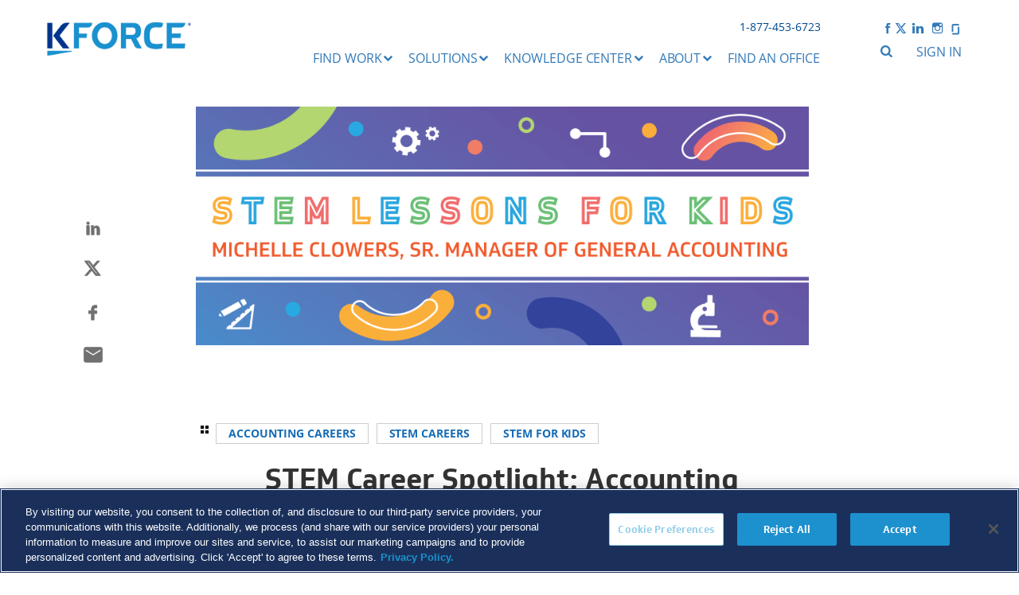

--- FILE ---
content_type: text/html; charset=utf-8
request_url: https://www.kforce.com/articles/stem-lessons-for-kids-accounting
body_size: 17939
content:



<!DOCTYPE html>
<html lang="en-us" prefix="og: http://ogp.me/ns#">
<head>


    <!-- OneTrust Cookies Consent Notice start for kforce.com -->
        <script type="text/javascript" src="https://cdn.cookielaw.org/consent/02d9125a-5e2b-40d7-9d25-e714c1de6913/OtAutoBlock.js"></script>
        <script src="https://cdn.cookielaw.org/scripttemplates/otSDKStub.js" type="text/javascript" charset="UTF-8" data-domain-script="02d9125a-5e2b-40d7-9d25-e714c1de6913"></script>
        <script type="text/javascript">
            function OptanonWrapper() { }
        </script>
        <script>
        window.onload = function () {
            var target = document.getElementById("cookieSettings");
            if (target) {
                target.innerHTML = '<a href="javascript:Optanon.ToggleInfoDisplay()">Do Not Sell/Share My Personal Information</a>';
            }
        };
        </script>
    
    <!-- OneTrust Cookies Consent Notice end for kforce.com -->

    <meta http-equiv="X-UA-Compatible" content="IE=9; IE=8; IE=7;IE=11; IE=Edge">
    <meta charset="UTF-8">
    <meta name="viewport" content="width=device-width; initial-scale=1.0; maximum-scale=1.0; user-scalable=0;">
    <meta name="keywords" content="">
    <meta name="description" content="Check out our most recent STEM Lesson for Kids featuring Michelle Clowers and her love for accounting. Start learning today!">
    
    
    
    <meta name="google-site-verification" content="eDY6d8lFOXIoFjR1LKVsnDP9wwxhxb-jbctLcEBh3wo" />

    <meta property="og:title" content="STEM Lessons for Kids: Accounting" />
    <meta property="og:url" content="https://kfrc.co/34xG5Ar" />

        <meta property="og:image" content="https://kforcewebeast.azureedge.net/media/405716/stem_lessons_lesson7_michelleclowers_linkedin_1200x627.png?anchor=center&mode=crop&width=600&height=315&rnd=132530506780000000&format=jpeg" />
        <meta property="og:image:width" content="600" />
        <meta property="og:image:height" content="315" />

    <meta property="og:description" content="Check out our most recent STEM Lesson for Kids featuring Michelle Clowers and her love for accounting. Start learning today!" />
    <meta property="og:site_name" content="Kforce Staffing & Solutions" />
    <meta property="og:type" content="article" />
    <meta name="twitter:card" content="summary_large_image" />
    
    <meta name="twitter:title" content="STEM Lessons for Kids: Accounting" />
    <meta name="twitter:description" content="" />
    <meta name="twitter:image" content="https://kforcewebeast.azureedge.net/media/405716/stem_lessons_lesson7_michelleclowers_linkedin_1200x627.png?anchor=center&mode=crop&width=600&height=315&rnd=132530506780000000&format=jpeg" />

    <link rel="canonical" href="https://www.kforce.com/articles/stem-lessons-for-kids-accounting/" />
        <title>STEM Lessons for Kids: Accounting</title>

    
    <meta name="twitter:card" content="summary_large_image" />
    <meta name="twitter:description" content="Check out our most recent STEM Lesson for Kids featuring Michelle Clowers and her love for accounting. Start learning today!" />
    <meta name="twitter:title" content="STEM Lessons for Kids: Accounting" />
    <meta name="twitter:image" content="" />

    <link rel="apple-touch-icon" sizes="57x57" href="/apple-touch-icon-57x57.png?v=wAArAPaNXY">
    <link rel="apple-touch-icon" sizes="60x60" href="/apple-touch-icon-60x60.png?v=wAArAPaNXY">
    <link rel="apple-touch-icon" sizes="72x72" href="/apple-touch-icon-72x72.png?v=wAArAPaNXY">
    <link rel="apple-touch-icon" sizes="76x76" href="/apple-touch-icon-76x76.png?v=wAArAPaNXY">
    <link rel="apple-touch-icon" sizes="114x114" href="/apple-touch-icon-114x114.png?v=wAArAPaNXY">
    <link rel="apple-touch-icon" sizes="120x120" href="/apple-touch-icon-120x120.png?v=wAArAPaNXY">
    <link rel="apple-touch-icon" sizes="144x144" href="/apple-touch-icon-144x144.png?v=wAArAPaNXY">
    <link rel="apple-touch-icon" sizes="152x152" href="/apple-touch-icon-152x152.png?v=wAArAPaNXY">
    <link rel="apple-touch-icon" sizes="180x180" href="/apple-touch-icon-180x180.png?v=wAArAPaNXY">
    <link rel="icon" type="image/png" href="/favicon-32x32.png" sizes="32x32">
    <link rel="icon" type="image/png" href="/android-chrome-192x192.png?v=wAArAPaNXY" sizes="192x192">
    <link rel="icon" type="image/png" href="/favicon-96x96.png?v=wAArAPaNXY" sizes="96x96">
    <link rel="icon" type="image/png" href="/favicon-16x16.png?v=wAArAPaNXYZ" sizes="16x16">
    <link rel="manifest" href="/manifest.json?v=wAArAPaNXY">
    <link rel="mask-icon" href="/safari-pinned-tab.svg?v=wAArAPaNXY" color="#5bbad5">
    <link rel="shortcut icon" href="/favicon.ico?v=wAArAPaNXY">
    <meta name="apple-mobile-web-app-title" content="Kforce.com">
    <meta name="application-name" content="Kforce.com">
    <meta name="msapplication-TileColor" content="#2b5797">
    <meta name="msapplication-TileImage" content="/mstile-144x144.png?v=wAArAPaNXY">
    <meta name="theme-color" content="#ffffff">
    <link rel="stylesheet" href="https://kforcewebeast.azureedge.net/css/dist.min.css?v=2024120511" />
    <script>
    
    var kforceProdSearchEnvironment = true;
    var guidOutput = '';
    </script>
    <!-- begin global scripts -->
    <!-- Begin Google Analytics Include -->
    <script>
        (function (i, s, o, g, r, a, m) {
          i['GoogleAnalyticsObject'] = r; i[r] = i[r] || function () {
            (i[r].q = i[r].q || []).push(arguments)
          }, i[r].l = 1 * new Date(); a = s.createElement(o),
          m = s.getElementsByTagName(o)[0]; a.async = 1; a.src = g; m.parentNode.insertBefore(a, m)
        })(window, document, 'script', '', 'ga');

        ga('create', 'G-595PRSGVGY', 'kforce.com');
              ga('send', 'pageview');
    </script>
    <!-- End Google Analytics Include -->
    

    
    <!--Start Microsoft's UET tag-->
    <script>
        (function (w, d, t, r, u) {
            var f, n, i;
            w[u] = w[u] || [], f = function () {
                var o = { ti: "97088009", enableAutoSpaTracking: true };
                o.q = w[u], w[u] = new UET(o), w[u].push("pageLoad")
            },
                n = d.createElement(t), n.src = r, n.async = 1, n.onload = n.onreadystatechange = function () {
                    var s = this.readyState;
                    s && s !== "loaded" && s !== "complete" || (f(), n.onload = n.onreadystatechange = null)
                },
                i = d.getElementsByTagName(t)[0], i.parentNode.insertBefore(n, i)
        })
            (window, document, "script", "//bat.bing.com/bat.js", "uetq");
    </script>
    <!--End Microsoft's UET tag-->
    <!--Start the Spotify Pixel-->
    <script>

        // Installation script
        (function (w, d) {
            var
                id = 'spdt-capture', n = 'script';
            if
                (!d.getElementById(id)) {
                w.spdt = w.spdt || function () {
                    (w.spdt.q = w.spdt.q || []).push(arguments);
                };

                var e = d.createElement(n); e.id = id; e.async = 1;
                e.src = 'https://pixel.byspotify.com/ping.min.js';

                var s = d.getElementsByTagName(n)[0];
                s.parentNode.insertBefore(e, s);

            }
            w.spdt('conf', {
                key: '1dcc984b710e45278efc73e511842105'
            });
            w.spdt('view');

        })(window, document);
    </script>
    <!--End the Spotify Pixel-->
    
    <script type="text/javascript">var isIE9 = false;</script>
    <!--[if lt IE 9]><script src="/scripts/js/html5.js"></script><![endif]-->
    <!--[if lte IE 9]><script type="text/javascript">
          isIE9 = true;
          </script><![endif]-->
    <script src="https://use.typekit.net/ukt6xtu.js"></script>
    
    <style type="text/css">
        .tk-soleto {
            font-family: 'Soleto', sans-serif;
        }
    </style>
    <script>try { Typekit.load({ async: false }); } catch (e) { }</script>

    <script src="https://kforcewebeast.azureedge.net/scripts/libs.min.dist.js?v=2024120511"></script>

    <!-- CDF: No CSS dependencies were declared //-->
    <!-- CDF: No JS dependencies were declared //-->
    

    <script>
        if (!Math.trunc) {
            Math.trunc = function (v) {
                v = +v;
                if (!isFinite(v)) return v;

                return (v - v % 1) || (v < 0 ? -0 : v === 0 ? v : 0);

                // returns:
                //  0        ->  0
                // -0        -> -0
                //  0.2      ->  0
                // -0.2      -> -0
                //  0.7      ->  0
                // -0.7      -> -0
                //  Infinity ->  Infinity
                // -Infinity -> -Infinity
                //  NaN      ->  NaN
                //  null     ->  0
            };
        }
    </script>
    <script>
        $(document).ready(function () {
            $(".RichTextEditorClass span").each(function () {
                var item = $(this)[0];
                if (item.style !== null && item.style.fontFamily !== null && item.style.fontFamily !== "") {
                    var font = item.style.fontFamily;
                    var newfont = item.style.fontFamily + ' !important';
                    item.style.setProperty('font-family', font, 'important');
                }
            });

        /*code to personalize the padding between grid layout sections on mobile views*/
            var width1 = $(window).width();


            
            if ("" != "") {
                $('body').prepend('<style type="text/css">    </style>');
            }

        });


    </script>


</head>
<body class="STEMLessonsforKids:Accounting">
    <h1 style="visibility:hidden;margin-top: -50px;">KForce</h1>
    
    


<style>
    #main-mobile-menu.v2 {
        background: #FFF;
        color: #337AB7;
    }

        #main-mobile-menu.v2 a {
            color: #337AB7 !important;
        }

        #main-mobile-menu.v2 ul li {
            border-bottom: 1px solid #B4B5B6;
        }

            #main-mobile-menu.v2 ul li i {
                border-left: 1px solid #B4B5B6;
            }
</style>


<div id="main-mobile-menu" class="v2">
    <ul>
        <li class="row mobile-menu" style="background-color:#223F81 !important">
            <div class="col-xs-12">
                <div class="mobile-inner">
                    <a href="#" id="close-menu" style="color: #FFF !important ">Close Menu</a>
                </div>
            </div>
        </li>

            <li class="row">
                <div class="col-xs-11">
                    <div class="mobile-inner">
                            <a href="/find-work/">Find Work</a>
                    </div>
                </div>
                <div class="col-xs-1">
                    <div class="mobile-inner">
                        <i class="icon-down-dir has-sub" id="1" ></i>
                    </div>
                </div>
            </li>
                <div class="sub-menu sub-open-1">
                    <li class="row">
                        <div class="col-xs-11 ">
                            <div class="mobile-inner">
                                    <a href="/find-work/search-jobs/">Search Jobs</a>
                            </div>
                        </div>
                        <div class="col-xs-1">
                            <div class="mobile-inner"></div>
                        </div>
                    </li>
                    <li class="row">
                        <div class="col-xs-11 ">
                            <div class="mobile-inner">
                                    <a href="/submit-resume/">Submit Your Resume</a>
                            </div>
                        </div>
                        <div class="col-xs-1">
                            <div class="mobile-inner"></div>
                        </div>
                    </li>
                    <li class="row">
                        <div class="col-xs-11 ">
                            <div class="mobile-inner">
                                    <a href="/kforceconnect-referral-app/">KFORCEconnect</a>
                            </div>
                        </div>
                        <div class="col-xs-1">
                            <div class="mobile-inner"></div>
                        </div>
                    </li>
                    <li class="row">
                        <div class="col-xs-11 ">
                            <div class="mobile-inner">
                                    <a href="/find-work/visa-sponsorship-solutions/">Visa Sponsorship Solutions</a>
                            </div>
                        </div>
                        <div class="col-xs-1">
                            <div class="mobile-inner"></div>
                        </div>
                    </li>
            </div>
            <li class="row">
                <div class="col-xs-11">
                    <div class="mobile-inner">
                            <a href="/solutions/">Solutions</a>
                    </div>
                </div>
                <div class="col-xs-1">
                    <div class="mobile-inner">
                        <i class="icon-down-dir has-sub" id="2" ></i>
                    </div>
                </div>
            </li>
                <div class="sub-menu sub-open-2">
                    <li class="row">
                        <div class="col-xs-11 ">
                            <div class="mobile-inner">
                                    <a href="/solutions/talent-solutions/">Talent Solutions</a>
                            </div>
                        </div>
                        <div class="col-xs-1">
                            <div class="mobile-inner"></div>
                        </div>
                    </li>
                    <li class="row">
                        <div class="col-xs-11 ">
                            <div class="mobile-inner">
                                    <a href="/solutions/team-solutions/">Team Solutions</a>
                            </div>
                        </div>
                        <div class="col-xs-1">
                            <div class="mobile-inner"></div>
                        </div>
                    </li>
                    <li class="row">
                        <div class="col-xs-11 ">
                            <div class="mobile-inner">
                                    <a href="/solutions/project-solutions/">Project Solutions</a>
                            </div>
                        </div>
                        <div class="col-xs-1">
                            <div class="mobile-inner"></div>
                        </div>
                    </li>
                    <li class="row">
                        <div class="col-xs-11 ">
                            <div class="mobile-inner">
                                    <a href="/solutions/international-talent-solutions/">International Talent Solutions</a>
                            </div>
                        </div>
                        <div class="col-xs-1">
                            <div class="mobile-inner"></div>
                        </div>
                    </li>
            </div>
            <li class="row">
                <div class="col-xs-11">
                    <div class="mobile-inner">
                            <a href="/knowledge-center/featured-insights">Knowledge Center</a>
                    </div>
                </div>
                <div class="col-xs-1">
                    <div class="mobile-inner">
                        <i class="icon-down-dir has-sub" id="3" ></i>
                    </div>
                </div>
            </li>
                <div class="sub-menu sub-open-3">
                    <li class="row">
                        <div class="col-xs-11 ">
                            <div class="mobile-inner">
                                    <a href="/knowledge-center/together-toward-tomorrow/">Together Toward Tomorrow</a>
                            </div>
                        </div>
                        <div class="col-xs-1">
                            <div class="mobile-inner"></div>
                        </div>
                    </li>
                    <li class="row">
                        <div class="col-xs-11 ">
                            <div class="mobile-inner">
                                    <a href="/knowledge-center/featured-insights/">Featured Insights</a>
                            </div>
                        </div>
                        <div class="col-xs-1">
                            <div class="mobile-inner"></div>
                        </div>
                    </li>
                    <li class="row">
                        <div class="col-xs-11 ">
                            <div class="mobile-inner">
                                    <a href="/knowledge-center/thought-leadership/">Thought Leadership</a>
                            </div>
                        </div>
                        <div class="col-xs-1">
                            <div class="mobile-inner"></div>
                        </div>
                    </li>
                    <li class="row">
                        <div class="col-xs-11 ">
                            <div class="mobile-inner">
                                    <a href="/knowledge-center/customer-stories/">Customer Stories</a>
                            </div>
                        </div>
                        <div class="col-xs-1">
                            <div class="mobile-inner"></div>
                        </div>
                    </li>
            </div>
            <li class="row">
                <div class="col-xs-11">
                    <div class="mobile-inner">
                            <a href="/about/">About</a>
                    </div>
                </div>
                <div class="col-xs-1">
                    <div class="mobile-inner">
                        <i class="icon-down-dir has-sub" id="4" ></i>
                    </div>
                </div>
            </li>
                <div class="sub-menu sub-open-4">
                    <li class="row">
                        <div class="col-xs-11 ">
                            <div class="mobile-inner">
                                    <a href="/about/executive-leadership/">Executive Leadership</a>
                            </div>
                        </div>
                        <div class="col-xs-1">
                            <div class="mobile-inner"></div>
                        </div>
                    </li>
                    <li class="row">
                        <div class="col-xs-11 ">
                            <div class="mobile-inner">
                                    <a href="/about/esg/">Sustainability</a>
                            </div>
                        </div>
                        <div class="col-xs-1">
                            <div class="mobile-inner"></div>
                        </div>
                    </li>
                    <li class="row">
                        <div class="col-xs-11 ">
                            <div class="mobile-inner">
                                    <a href="/about/careers-at-kforce/">Careers at Kforce</a>
                            </div>
                        </div>
                        <div class="col-xs-1">
                            <div class="mobile-inner"></div>
                        </div>
                    </li>
                    <li class="row">
                        <div class="col-xs-11 ">
                            <div class="mobile-inner">
                                    <a href="/about/newsroom/">Newsroom</a>
                            </div>
                        </div>
                        <div class="col-xs-1">
                            <div class="mobile-inner"></div>
                        </div>
                    </li>
                    <li class="row">
                        <div class="col-xs-11 ">
                            <div class="mobile-inner">
                                    <a href="/about/awards/">Awards</a>
                            </div>
                        </div>
                        <div class="col-xs-1">
                            <div class="mobile-inner"></div>
                        </div>
                    </li>
                    <li class="row">
                        <div class="col-xs-11 ">
                            <div class="mobile-inner">
                                    <a href="http://investor.kforce.com/" target="_blank">Investor Relations</a>
                            </div>
                        </div>
                        <div class="col-xs-1">
                            <div class="mobile-inner"></div>
                        </div>
                    </li>
            </div>
            <li class="row">
                <div class="col-xs-11">
                    <div class="mobile-inner">
                            <a href="/contact-us/">Find an Office</a>
                    </div>
                </div>
                <div class="col-xs-1">
                    <div class="mobile-inner">
                        
                    </div>
                </div>
            </li>
        </ul>
        </div>

        <script>
            $(function () {
                $('#show-menu').on('click', toggleMenu.bind(null, true));
                $('#close-menu').on('click', toggleMenu.bind(null, false));

                $('#main-mobile-menu .has-sub').on('click', function (e) {
                    e.preventDefault();

                    var toggle = $(this);
                    var menuid = toggle.attr('id');

                    if (toggle.hasClass('mobile-open')) {
                        toggle.removeClass('mobile-open');
                        $('#main-mobile-menu .sub-open-' + menuid).velocity('slideUp', [250, 25]);
                    } else {
                        toggle.addClass('mobile-open');
                        $('#main-mobile-menu .sub-open-' + menuid).velocity('slideDown', [250, 20]);
                    }

                    toggle.velocity({ rotateX: "+=180", top: '1px' }, { duration: 100 })

                    return false;
                });

                function toggleMenu(open, e) {
                    e.preventDefault();

                    if (open) {
                        $('html').css('overflow-y', 'hidden');
                        $('#main-mobile-menu').velocity({ left: '0px' }, [150, 30]); // [] = spring physics

                        return false;
                    }

                    $('html').css('overflow-y', 'auto');
                    $('#main-mobile-menu').velocity({ left: '-100%' }, { duration: 180 });

                    return false;
                }
            })
        </script>
    

<style>

    header .user-access-bar-v2 {
        background: #FFF;
        width: fit-content !important;
        margin: auto;
        left: 0;
        right: 0;
        border-radius: 0px 0px 25px 25px;
    }

        header .user-access-bar-v2 .container {
            width: 300px;
        }

        header .user-access-bar-v2 a {
            color: #337AB7;
        }

            header a.sign-in-link:hover, header a.sign-in-link :active, header a.sign-in-link:focus,
            header #sign-in-mobile a:hover, header #sign-in-mobile a:focus, header #sign-in-mobile a:active,
            header .number-social .social-link a:hover, header .number-social .social-link a:active, header .number-social .social-link a:focus,
            header .user-access-bar-v2 a:hover, header .user-access-bar-v2 a:active, header .user-access-bar-v2 a:focus,
            header .sign-in-desktop-v2:hover, header .sign-in-desktop-v2:active, header .sign-in-desktop-v2:focus,
            header .kforce-icon-search-v2:hover, header .kforce-icon-search-v2:active, header .kforce-icon-search-v2:focus {
                color: #223F81 !important;
            }

    header .search-bar-v2 {
        background: #fff;
    }

        header .search-bar-v2 input[type=search] {
            background: #fff;
            border: 0px solid #B4B5B6;
            color: #354859;
            box-shadow: inset 0 0px 2px #b4b5b6;
        }

        header .search-bar-v2 .search-icon {
            /*filter: brightness(0.5);*/
            filter: invert(42%) sepia(52%) saturate(649%) hue-rotate(166deg) brightness(91%) contrast(90%);
        }



    @media screen and (min-width: 1550px) {
        header .user-access-bar-v2 {
            left: 44%;
        }
    }

    @media screen and (min-width: 1200px) {
        header .user-access-bar-v2 {
            left: 53%;
        }
    }

    @media screen and (min-width: 2000px) {
        header .user-access-bar-v2 {
            left: 40%;
        }
    }

    @media screen and (min-width: 2500px) {
        header .user-access-bar-v2 {
            left: 35%;
        }
    }

    @media screen and (min-width: 2900px) {
        header .user-access-bar-v2 {
            left: 29%;
        }
    }

    @media screen and (min-width: 3000px) {
        header .user-access-bar-v2 {
            left: 24%;
        }
    }


    @media screen and (max-width: 1200px) {
        #show-menu {
            margin-top: 0px !important;
        }

        .show-signin-mobile-v2 {
            font-size: 20px;
        }

        .show-signin-mobile-v2 {
            margin-top: 18px;
            position: absolute;
        }
    }


    @media screen and (max-width: 800px) {
        #show-menu {
            margin-top: 12px !important;
        }

        .show-signin-mobile-v2 {
            margin-top: 16px;
            position: absolute;
        }
    }

    @media screen and (max-width: 500px) {
        #show-menu {
            margin-top: 6px !important;
        }

        .show-signin-mobile-v2 {
            margin-top: 8px;
            position: absolute;
        }
    }

    @media screen and (max-width: 480px) {
        .show-signin-mobile-v2 {
            font-size: 16px;
        }
    }
</style>
<header id="site-header" role="banner">
    <div class="container relative">
        <span id="sign-in-mobile">
            <a href="/consultant-login" class="show-signin-mobile-v2" target="blank"><i class="kforce-icon-user"></i></a>
        </span>
        <a href="/"><img src="https://kforcewebeast.azureedge.net/media/408549/kforce_trademark_fullcolor_500.png" alt="Kforce is a solutions firm specializing in technology, finance and accounting, and professional staffing services." id="site-logo"></a>

        
<div class="number-social">
            
            <span class="number">1-877-453-6723</span>
            <span class="social-link"><a style="margin-right: -3px;" rel="noopener" href="https://www.facebook.com/Kforce/" target="_blank" title="Facebook"><i class="icon-facebook"></i></a> <a style="margin-left: -1px;" rel="noopener" href="https://twitter.com/kforce" target="_blank" title="Twitter"><i class="icon-twitter"></i></a> <a style="margin-left: 1px;" rel="noopener" href="https://www.linkedin.com/company/kforce" target="_blank" title="LinkedIn"><i class="icon-linkedin"></i></a> <a style="margin-left: 1px; margin-right: -1px;" rel="noopener" href="https://www.instagram.com/kforcefamily/" target="_blank" title="Instagram"><i class="icon-instagram"></i></a> <a rel="noopener" href="https://www.glassdoor.com/Overview/Working-at-Kforce-EI_IE5441.11,17.htm" target="_blank" title="Glassdoor"><i class="icon-glassdoor"></i></a></span>
            
        </div>

        <div class="user-bar">
            <span id="search"><a href="#" id="show-search"><i class="kforce-icon-search kforce-icon-search-v2"></i></a></span>
                <span id="sign-in-desktop"><span id="show-signin-desktop" class="sign-in-desktop-v2"><a href="/consultant-login" class="sign-in-link" target="blank">Sign in</a></span></span>
                <a href="" id="show-menu"><i class="kforce-icon-menu"></i></a>
        </div>
        




<style>

    #primary-menu.headerNavigationV2 a,
    #primary-menu.headerNavigationV2 .level-2 a {
        color: #337ab7 !important;
    }

    #primary-menu.headerNavigationV2 .level-2 a {
        height: 0px;
        display: inline-table;
        padding: 0px;
        line-height: 23px;
        margin-bottom: 4px;
        margin-top: 20px;
    }

    #primary-menu.headerNavigationV2 .picked a {
        color: #223F81 !important;
    }

    #primary-menu.headerNavigationV2 ul .desktop-dropdown a:hover,
    #primary-menu.headerNavigationV2 ul .desktop-dropdown a:active,
    #primary-menu.headerNavigationV2 ul .desktop-dropdown a:focus {
        color: #223F81 !important;
    }

    #primary-menu.headerNavigationV2 .icon-down-dir:before {
        color: #337AB7 !important;
        margin-top: 6px;
        content: '\e804' !important;
        transform: rotate( -90deg);
    }

    #primary-menu.headerNavigationV2 .sub-menu-arrow {
        visibility: hidden;
    }

        #primary-menu.headerNavigationV2 .sub-menu-arrow:before {
            content: '\2192';
        }

    #primary-menu.headerNavigationV2 .noMobile .level-2 ul {
        overflow-y: auto;
        overflow-x: hidden;
        width: 395px;
    }

    #primary-menu.headerNavigationV2 .noMobile .margin-right-scrollbar {
        margin-right: 40px;
    }

    #primary-menu.headerNavigationV2 .level-2 ul a:hover,
    #primary-menu.headerNavigationV2 .level-2 ul a:active,
    #primary-menu.headerNavigationV2 .level-2 ul a:focus {
        color: #223F81 !important;
        text-decoration: none !important;
    }

    #primary-menu.headerNavigationV2 .level-2 .desktop-dropdown:hover .sub-menu-arrow {
        visibility: visible;
    }

    #primary-menu.headerNavigationV2 ul .level-2 li {
        display: block;
        text-align: left;
        padding: 0 0 0 10px;
    }

    #primary-menu.headerNavigationV2 ul .level-2, #primary-menu.headerNavigationV2 ul .level-3 {
        left: auto;
    }

        #primary-menu.headerNavigationV2 ul .level-2.center {
            left: 0;
            right: 0;
            margin-left: auto;
            margin-right: auto;
        }

    #primary-menu.headerNavigationV2 ul .ul-menu {
        width: 370px; /*320 + includes 50 of left padding*/
        margin-right: 97px;
        margin-bottom: -7px;
    }

    #primary-menu.headerNavigationV2 ul .menuContentSection {
        z-index: 1;
        position: relative;
        width: 320px;
        color: black;
        margin-right: 50px;
        margin-bottom: -23px
    }

    #primary-menu.headerNavigationV2 ul .level-2 .inside:after,
    #primary-menu.headerNavigationV2 ul .level-2 .inside:before {
        background: #FFF;
        content: "";
        height: 110%;
        position: absolute;
        top: -2px;
        width: 100% !important;
        border-radius: 0px 0px 25px 25px;
    }

    #primary-menu.headerNavigationV2 ul .level-2 {
        width: fit-content; /*320px*/
        padding-top: 0px !important;
    }

        #primary-menu.headerNavigationV2 ul .level-2 .inside {
            width: auto;
        }

            #primary-menu.headerNavigationV2 ul .level-2 .inside:before {
                right: 0;
            }

            #primary-menu.headerNavigationV2 ul .level-2 .inside:after {
                left: 0;
            }

    #primary-menu.headerNavigationV2 .sub-text {
        color: #565353;
        font-size: 15px;
        display: block;
        margin-top: 4px;
        margin-bottom: 16px;
    }

    #primary-menu.headerNavigationV2 .level-3B.sub-openB-2-0 {
        margin-top: -18px;
        margin-bottom: 10px;
    }

    #primary-menu.headerNavigationV2 .level-3B ul li::before {
        content: "\003E";
        list-style-position: outside;
        color: #337AB7;
        font-weight: bold;
        display: inline-block;
        width: 1em;
        margin-left: -32px;
    }

    #primary-menu.headerNavigationV2 .level-3B a {
        font-size: 15px;
        display: inline-block;
    }

    #primary-menu.headerNavigationV2 .level-2 .level-3B a:hover li {
        color: #223F81;
    }

    /* Designing for scroll-bar */
    #primary-menu.headerNavigationV2 .noMobile .level-2 ::-webkit-scrollbar {
        width: 6px;
    }

    #primary-menu.headerNavigationV2 .noMobile .level-2 ::-webkit-scrollbar-track {
        background: none;
        border-radius: 5px;
    }

    #primary-menu.headerNavigationV2 .noMobile .level-2 ::-webkit-scrollbar-thumb {
        background: #337ab78a;
        border-radius: 5px;
    }

        #primary-menu.headerNavigationV2 .noMobile .level-2 ::-webkit-scrollbar-thumb:hover {
            background: #337ab7;
        }


    @media screen and (max-width: 1440px) {
        #primary-menu.headerNavigationV2 ul .ul-menu {
            width: 30%;
            margin-right: 3%;
            min-width: 312px;
            width: 349px;
        }

        #primary-menu.headerNavigationV2 .noMobile .level-2 ul {
            width: auto;
        }

        #primary-menu.headerNavigationV2 .noMobile .margin-right-scrollbar {
            margin-right: -80px;
        }
    }
</style>

<nav id="primary-menu" role="navigation" class="headerNavigationV2">
    <ul>
        <li class="mobile-menu">
            <a href="#" id="close-menu">CLOSE MENU</a>
        </li>

            <li class="noMobile">
                <span class="desktop-dropdown upper-open-1">
                        <a href="/find-work/">Find Work<i class="icon-down-dir has-sub" id="1" ></i></a>
                </span>
                    <div class="level-2 sub-open-1" position="1">
                        <div class="inside" style="display: flex;">



                                <div class="ul-menu ul-menu-column">
                                    <ul>

                                                <li>
                                                    <span class="desktop-dropdown">
                                                            <a href="/find-work/search-jobs/">Search Jobs<i class="sub-menu-arrow"></i></a>
                                                                                                                    <span class="sub-text">Find tomorrow’s opportunities, today</span>
                                                    </span>
                                                </li>
                                                <li>
                                                    <span class="desktop-dropdown">
                                                            <a href="/submit-resume/">Submit Your Resume<i class="sub-menu-arrow"></i></a>
                                                                                                                    <span class="sub-text">Connect with a recruiter</span>
                                                    </span>
                                                </li>
                                                <li>
                                                    <span class="desktop-dropdown">
                                                            <a href="/kforceconnect-referral-app/">KFORCEconnect<i class="sub-menu-arrow"></i></a>
                                                                                                                    <span class="sub-text">Download our referral app</span>
                                                    </span>
                                                </li>
                                                <li>
                                                    <span class="desktop-dropdown">
                                                            <a href="/find-work/visa-sponsorship-solutions/">Visa Sponsorship Solutions<i class="sub-menu-arrow"></i></a>
                                                                                                                    <span class="sub-text">Tailored solutions for international consultants</span>
                                                    </span>
                                                </li>
                                    </ul>
                                </div>                                 <div class="ul-menu ul-menu-column">
                                    <ul>

                                    </ul>
                                </div>                                 <div class="ul-menu ul-menu-column">
                                    <ul>

                                    </ul>
                                </div> 


                        </div>
                    </div>
            </li>
            <li class="noMobile">
                <span class="desktop-dropdown upper-open-2">
                        <a href="/solutions/">Solutions<i class="icon-down-dir has-sub" id="2" ></i></a>
                </span>
                    <div class="level-2 sub-open-2" position="2">
                        <div class="inside" style="display: flex;">



                                <div class="ul-menu ul-menu-column">
                                    <ul>

                                                <li>
                                                    <span class="desktop-dropdown">
                                                            <a href="/solutions/talent-solutions/">Talent Solutions<i class="sub-menu-arrow"></i></a>
                                                                                                                    <span class="sub-text">Connecting you with the best talent in the marketplace</span>
                                                    </span>
                                                </li>
                                                <li>
                                                    <span class="desktop-dropdown">
                                                            <a href="/solutions/team-solutions/">Team Solutions<i class="sub-menu-arrow"></i></a>
                                                                                                                    <span class="sub-text">Stay involved with valued initiatives; let Kforce handle the details</span>
                                                    </span>
                                                </li>
                                                <li>
                                                    <span class="desktop-dropdown">
                                                            <a href="/solutions/project-solutions/">Project Solutions<i class="sub-menu-arrow"></i></a>
                                                                                                                    <span class="sub-text">We’ll manage your project’s outcome from start to finish</span>
                                                    </span>
                                                </li>
                                                <li>
                                                    <span class="desktop-dropdown">
                                                            <a href="/solutions/international-talent-solutions/">International Talent Solutions<i class="sub-menu-arrow"></i></a>
                                                                                                                    <span class="sub-text">Sourcing global talent to solve your workforce challenges</span>
                                                    </span>
                                                </li>
                                    </ul>
                                </div>                                 <div class="ul-menu ul-menu-column">
                                    <ul>

                                    </ul>
                                </div>                                 <div class="ul-menu ul-menu-column">
                                    <ul>

                                    </ul>
                                </div> 


                        </div>
                    </div>
            </li>
            <li class="noMobile">
                <span class="desktop-dropdown upper-open-3">
                        <a href="/knowledge-center/featured-insights">Knowledge Center<i class="icon-down-dir has-sub" id="3" ></i></a>
                </span>
                    <div class="level-2 sub-open-3" position="3">
                        <div class="inside" style="display: flex;">



                                <div class="ul-menu ul-menu-column">
                                    <ul>

                                                <li>
                                                    <span class="desktop-dropdown">
                                                            <a href="/knowledge-center/together-toward-tomorrow/">Together Toward Tomorrow<i class="sub-menu-arrow"></i></a>
                                                                                                                    <span class="sub-text">Actionable insights for scalable solutions</span>
                                                    </span>
                                                </li>
                                                <li>
                                                    <span class="desktop-dropdown">
                                                            <a href="/knowledge-center/featured-insights/">Featured Insights<i class="sub-menu-arrow"></i></a>
                                                                                                                    <span class="sub-text">Discover the latest news and trends</span>
                                                    </span>
                                                </li>
                                                <li>
                                                    <span class="desktop-dropdown">
                                                            <a href="/knowledge-center/thought-leadership/">Thought Leadership<i class="sub-menu-arrow"></i></a>
                                                                                                                    <span class="sub-text">Browse industry insights and career advice</span>
                                                    </span>
                                                </li>
                                                <li>
                                                    <span class="desktop-dropdown">
                                                            <a href="/knowledge-center/customer-stories/">Customer Stories<i class="sub-menu-arrow"></i></a>
                                                                                                                    <span class="sub-text">Expert insight for workforce solutions</span>
                                                    </span>
                                                </li>
                                    </ul>
                                </div>                                 <div class="ul-menu ul-menu-column">
                                    <ul>

                                    </ul>
                                </div>                                 <div class="ul-menu ul-menu-column">
                                    <ul>

                                    </ul>
                                </div> 


                                <div class="menuContentSection">

                                    <p><span style="color: #333333;"><strong><span style="font-size: 12pt;"><u>Trending Topics</u></span></strong></span></p>
<p><strong><a data-id="12069" href="/articles/preparing-your-organization-for-generative-ai/" title="Preparing your organization for generative AI">Preparing your organization for generative AI</a></strong></p>
<p><span><span class="ui-provider ep bmk bik cev cew cex cey cez cfa cfb cfc cfd cfe cff cfg cfh cfi cfj cfk cfl cfm cfn cfo cfp cfq cfr cfs cft cfu cfv cfw cfx cfy cfz cga">How to navigate the AI market</span></span></p>
<p><a data-id="12274" href="/articles/how-advanced-analytics-and-ai-can-save-our-grid-from-electric-vehicle-overload/" title="How advanced analytics and AI can save our grid from electric vehicle overload"><strong>How advanced analytics and AI can save our grid from electric vehicle overload</strong></a></p>
<p><span>Develop the strategy and technology expertise</span></p>
<p><a data-id="12173" href="/articles/mastering-cms-migrations-solutions-to-7-common-challenges/" title="Mastering CMS migrations: Solutions to 7 common challenges"><strong>Mastering CMS migrations: Solutions to 7 common challenges</strong></a></p>
<p>Benefiting of migrating to a modern platform</p>
                                </div>
                        </div>
                    </div>
            </li>
            <li class="noMobile">
                <span class="desktop-dropdown upper-open-4">
                        <a href="/about/">About<i class="icon-down-dir has-sub" id="4" ></i></a>
                </span>
                    <div class="level-2 sub-open-4" position="4">
                        <div class="inside" style="display: flex;">



                                <div class="ul-menu ul-menu-column">
                                    <ul>

                                                <li>
                                                    <span class="desktop-dropdown">
                                                            <a href="/about/executive-leadership/">Executive Leadership<i class="sub-menu-arrow"></i></a>
                                                                                                                    <span class="sub-text">Meet our Leadership Team &amp; Board of Directors</span>
                                                    </span>
                                                </li>
                                                <li>
                                                    <span class="desktop-dropdown">
                                                            <a href="/about/esg/">Sustainability<i class="sub-menu-arrow"></i></a>
                                                                                                                    <span class="sub-text">Learn about our commitments and see how we’re making an impact</span>
                                                    </span>
                                                        <div class="level-3B sub-openB-4-0">
                                                            <div class="insideB">
                                                                <ul>
                                                                        <li>
                                                                                <a href="/about/esg/diversity-equity-inclusion/">Diversity, Equity &amp; Inclusion</a>
                                                                        </li>
                                                                </ul>
                                                            </div>
                                                        </div>
                                                </li>
                                                <li>
                                                    <span class="desktop-dropdown">
                                                            <a href="/about/careers-at-kforce/">Careers at Kforce<i class="sub-menu-arrow"></i></a>
                                                                                                                    <span class="sub-text">Join the Kforce family </span>
                                                    </span>
                                                </li>
                                    </ul>
                                </div>                                 <div class="ul-menu ul-menu-column">
                                    <ul>

                                                <li>
                                                    <span class="desktop-dropdown">
                                                            <a href="/about/newsroom/">Newsroom<i class="sub-menu-arrow"></i></a>
                                                                                                                    <span class="sub-text">The latest Kforce news</span>
                                                    </span>
                                                </li>
                                                <li>
                                                    <span class="desktop-dropdown">
                                                            <a href="/about/awards/">Awards<i class="sub-menu-arrow"></i></a>
                                                                                                                    <span class="sub-text">Kforce hall of fame</span>
                                                    </span>
                                                </li>
                                                <li>
                                                    <span class="desktop-dropdown">
                                                            <a href="http://investor.kforce.com/" target="_blank">Investor Relations<i class="sub-menu-arrow"></i></a>
                                                                                                                    <span class="sub-text">Find stock information, quarterly reports and more </span>
                                                    </span>
                                                </li>
                                    </ul>
                                </div>                                 <div class="ul-menu ul-menu-column">
                                    <ul>

                                    </ul>
                                </div> 


                                <div class="menuContentSection">

                                    <p><span style="color: #333333;"><strong><u>Press Releases:</u></strong></span></p>
<p><strong><a data-id="12288" href="/press-releases/2025-letter-from-president-ceo-joe-liberatore/" title="2025 letter from President &amp; CEO Joe Liberatore">2025 letter from President &amp; CEO Joe Liberatore</a></strong></p>
<p>Kforce navigated 2024 with perseverance and adaptability, partnering with our clients to undergo meaningful digital transformations.</p>
<p><a data-id="12285" href="/press-releases/kforce-celebrates-sixth-consecutive-top-workplace-win/" title="Kforce celebrates sixth consecutive Top Workplace win"><strong>Kforce celebrates sixth consecutive Top Workplace win</strong></a></p>
<p><span data-contrast="none">This prestigious honor highlights the firm’s commitment to fostering a positive and engaging culture.</span></p>
                                </div>
                        </div>
                    </div>
            </li>
            <li class="noMobile">
                <span class="desktop-dropdown upper-open-5">
                        <a href="/contact-us/">Find an Office</a>
                </span>
            </li>
    </ul>
</nav>

<script>
    var picked_check = false;

    if (!picked_check) {
        $("#primary-menu.headerNavigationV2 .level-2").mouseover(function () {
            var pos = $(this).attr("position");
            var _class = ".upper-open-" + pos + "";
            if (!$(_class).hasClass('picked')) {
                $(_class).addClass('picked');
                picked_check = true;
            }
        });
    }

    $("#primary-menu.headerNavigationV2 .level-2").mouseout(function () {
        var pos = $(this).attr("position");
        var _class = ".upper-open-" + pos + "";
        $(_class).removeClass('picked');
        picked_check = false;
    });

    $("#primary-menu.headerNavigationV2 .noMobile").mouseover(function () {
        var ch = $(this).find(".level-2");
        if (0 > $(window).width() - ($(ch).offset().left + $(ch).outerWidth())) {
            $(ch).css("margin-left", "" + ($(window).width() - ($(ch).offset().left + $(ch).outerWidth()) - 10) + "px");
        }
    });


    $(document).ready(function () {

        $(".ul-menu-column").each(function (index, div) {
            $(div).find("ul").each(function (index, ul) {
                if ($(ul).children("li").length <= 0) {
                    $(ul).parent().css("display", "none");
                }
            });
        }).promise().done(
            $(".level-2").each(function (index, div2) {
                var columnVisible = $(div2).find(".ul-menu-column").filter(function () { return $(this).css('display') !== 'none'; }).length + $(div2).find(".menuContentSection").length
                if (columnVisible > 2) {
                    $(div2).addClass("center");
                }
            })
        );

        resizeDesktopMenuHeight();
    });

    $(window).resize(function () {
        resizeDesktopMenuHeight();
    });

    function resizeDesktopMenuHeight() {
        $("#primary-menu.headerNavigationV2 .noMobile .level-2 ul").each(function (index, txt) {
            $(this).css('max-height', '' + ($(window).height() - 130) + 'px');
        });
    }

</script>
    </div>

    <style>
</style>

<aside class="search-bar search-bar-v2" role="complementary">
    <div class="inner">
        <label for="a">Search</label>
        <input type="search" id="searchText" placeholder="Search Site...">
        <input type="submit" id="search-button" value="Search" class="search-icon">
    </div>
</aside>
</header>

<style>
    .move-primary-menu {
        margin-right: 75px !important;
    }

    .move-number-social {
        margin-right: -43px !important;
    }

        .move-number-social span.social-link {
            margin-left: 0px !important;
        }

    .move-user-bar {
        margin-right: -40px !important;
    }
    /*****/
    .scroll-position .move-primary-menu {
        margin-right: inherit !important;
    }

    .scroll-position .move-number-social {
        margin-left: 18px;
        margin-right: -81px !important;
    }

    .scroll-position .move-user-bar-small {
        margin-right: -27px;
    }
</style>

<script>

    $(document).ready(function () {

        if ($("#primary-menu").length > 0) {
            var count = $("nav#primary-menu ul:first li").length - $("nav#primary-menu ul:first div.inside li").length - $("nav#primary-menu ul:first li.mobile-menu").length;
            //console.log('Menu size:' + count);

            if (count == 6) {
                $('.user-bar').addClass('move-user-bar-small');
            }
            if (count > 6) {
                $('#primary-menu').addClass('move-primary-menu');
                $('.number-social').addClass('move-number-social');
                $('.user-bar').addClass('move-user-bar');
            }
        }
    });
</script>

    


<style type="text/css">
    .Article .container-fluid {
        max-width: 800px;
    }

    form input[type=submit] {
        margin-top: 20px;
    }

    div.socialIconsContainer {
        position: absolute;
        left: 100px;
        z-index: 999;
    }

    div.sticky {
        position: fixed;
        top: 200px;
        padding: 3px;
        z-index: 999;
    }

    div .socialIcons {
        margin-top: 20px;
    }

    div #facebookIcon {
    }

    div #twiterIcon {
        padding-left: 2px;
    }

    div #linkedInIcon {
    }

    div #mailIcon {
    }

    div #moreArticlesIcon {
        display: none;
    }

    a:focus, a:hover {
        color: #23527c;
        text-decoration: underline;
    }

    .moreArticlesText {
        font-size: 18px;
        color: #337AB7;
    }

    #svgicons {
        fill: #707070;
        stroke: #707070;
        stroke-width: 1px;
        height: 2em;
        width: 2em;
    }

        #svgicons:hover {
            fill: #337ab7;
            stroke: #337ab7;
        }

    #moreArticlesIcon .moreArticles-share {
        padding-top: 2px;
        margin-left: 10px;
        display: flex;
    }

        #moreArticlesIcon .moreArticles-share svg {
            transform: rotate(35deg);
            width: 30px;
            height: 30px;
        }

    @media only screen and (max-width: 700px) {
        div .sticky {
            background-color: white;
            border: 0;
            border-top: 1px;
            border-style: solid;
            border-color: darkgray;
            text-align: center;
            position: fixed;
            top: auto !important;
            bottom: 0;
            padding: 0 0 10px;
            width: 100%;
            box-sizing: border-box;
            display: flex;
            z-index: 999;
        }

        div .socialIcons {
            margin-top: 10px !important;
            flex-grow: 1;
            flex-shrink: 1;
            flex-basis: 0%;
            background: white;
            text-align: center;
            margin-right: 1px;
        }

        div.socialIconsContainer {
            left: 0px !important;
        }

        #svgicons {
            fill: #337AB7;
            stroke: #337AB7;
        }

        #moreArticlesIcon {
            margin-top: 13px !important;
            display: flex !important;
            width: 100px;
            flex-grow: 1.5;
        }
    }

    div.tag {
        border: 1px solid #cdcdcd;
        display: inline-block;
        margin: 4px 3px 4px;
    }

    label.tag {
        margin: 2px 15px;
        text-transform: uppercase;
        color: #166cb6;
        font-family: open-sans,sans-serif;
    }

    .article-tags-container {
        margin: 24px 3px 7px;
    }

    #svgicons:hover {
        fill: #337ab7;
        stroke: #337ab7;
    }

    .Article .info-card-banner {
        width: 100%;
        display: inline-block;
    }

        .Article .info-card-banner .author-img {
            float: left;
            z-index: 99999;
            display: flex;
            width: 70px;
            height: 70px;
            border-radius: 40px;
            -webkit-border-radius: 40px;
            -moz-border-radius: 40px;
            max-height: 70px;
            min-height: 70px;
            margin-right: 10px;
            margin-top: 10px;
        }

            .Article .info-card-banner .author-img img {
                width: 70px;
                height: 70px;
                border-radius: 40px;
                -webkit-border-radius: 40px;
                -moz-border-radius: 40px;
                vertical-align: top;
                max-height: 70px;
                min-height: 70px;
                z-index: 99999;
                border: 2px #FF7A59;
                border-style: solid;
                padding: 3px;
                margin: 0px !important;
            }

        .Article .info-card-banner .author-name {
            float: left;
            font-size: 14px !important;
            font-family: open-sans,sans-serif !important;
            color: black;
            margin-top: 30px;
            font-weight: 600;
            text-decoration-line: none;
            text-decoration-style: solid;
            text-size-adjust: 100%;
            letter-spacing: normal;
            line-height: 24px;
        }

            .Article .info-card-banner .author-name a {
                color: black;
            }

                .Article .info-card-banner .author-name a:hover {
                    color: #d25d13;
                }




        .Article .info-card-banner .author-other {
            float: right;
            font-size: 14px !important;
            font-family: open-sans,sans-serif !important;
            color: darkgray;
            margin-top: 7px;
            text-align: right;
            padding-right: 5px;
            margin-top: 30px;
        }

    .Article .link-go-back {
        color: #d25d13;
        float: right;
    }

    @media screen and (max-width: 600px) {
        .Article .page-box-shadow {
            margin-top: 90px;
        }
    }
    /*Styles to the stay in the know form*/
    .Article .thoughtleadershipsatyintheknow .contour label.fieldLabel {
        display: none;
    }

    .Article .thoughtleadershipsatyintheknow {
        background-color: #e36f1e !important;
    }

        .Article .thoughtleadershipsatyintheknow .contourNavigation .col-md-12 {
            background-color: #e36f1e !important;
        }

    .Article .contour fieldset {
        padding: 0px;
        margin: 0px;
        margin: 0px;
    }

    .thoughtleadershipsatyintheknow form input[type=submit] {
        display: inline-block;
        padding: 8px 20px;
        text-align: center;
        border-radius: 22px;
        border: 2px solid #e36f1e;
        color: #e36f1e;
        background-color: #fff;
    }

    .Article .kforceform {
        padding-top: 0px;
    }

    .Article .thoughtleadershipsatyintheknow h4 {
        font-size: 1.5em !important;
        text-align: center;
    }

    @media only screen and (max-width: 600px) {
        #site-content {
            padding-top: 10px;
            padding-bottom: 10px;
        }
    }

    @media screen and (max-width: 800px) {
        .Article .column {
            margin: 0;
        }
    }

    @media screen and (max-width: 800px) {
        .Article .container-fluid .column .full-width-stretch .banner {
            margin-left: -15px;
            margin-right: -30px;
        }
    }

    @media screen and (min-width: 801px) and (max-width: 1200px) {
        .Article .container-fluid .column .full-width-stretch .banner {
            margin-left: -30px;
            margin-right: -60px;
        }
    }

    @media screen and (min-width: 1201px) {
        .Article .container-fluid .column .full-width-stretch .banner {
            margin-left: -60px;
            margin-right: -120px;
        }
    }

    @media screen and (min-width: 467px) and (max-width: 557px) {
        .moreArticlesText {
            font-size: 14px;
        }
    }

    @media screen and (max-width: 466px) {
        .moreArticlesText {
            font-size: 12px;
        }
    }
</style>






<!--popup for twitter-->
<script async src="//platform.twitter.com/widgets.js" charset="utf-8"></script>
<!--popup for facebook-->
<div id="fb-root"></div>
<script>
    (function (d, s, id) {
        var js, fjs = d.getElementsByTagName(s)[0];
        if (d.getElementById(id)) return;
        js = d.createElement(s); js.id = id;
        js.src = 'https://connect.facebook.net/en_US/sdk.js#xfbml=1&version=v2.10';
        fjs.parentNode.insertBefore(js, fjs);
    }(document, 'script', 'facebook-jssdk'));
</script>
    <div class="socialIconsContainer">
        <div class="sticky">
            <div id="moreArticlesIcon" class="socialIcons">
                <a href="/knowledge-center/thought-leadership/" target="_blank" class="moreArticles-share">
                    <svg id="svgicons" preserveAspectRatio="xMidYMid meet" viewBox="0 0 40 40">
                        <g>
                            <path d="M10.385,1.499C10.096,1.378,9.76,1.446,9.537,1.667L0.228,8.98c-0.304,0.302-0.304,0.797,0,1.1l9.309,7.278c0.148,0.15,0.348,0.229,0.549,0.229c0.102,0,0.203-0.021,0.299-0.059c0.291-0.121,0.465-0.404,0.465-0.719V12.45    c9.955,0,14.309,2.808,13.646,11.751C28.713,9.893,20.619,6.659,10.85,6.659V2.217C10.849,1.902,10.676,1.619,10.385,1.499z"></path>
                        </g>

                    </svg>
                    <span class="moreArticlesText">More Articles</span>
                </a>
            </div>

            <div id="linkedInIcon" class="socialIcons">
                <a href="https://www.linkedin.com/shareArticle?mini=true&amp;summary=Check+out+our+most+recent+STEM+Lesson+for+Kids+featuring+Michelle+Clowers+and+her+love+for+accounting.+Start+learning+today!&amp;title=STEM+Lessons+for+Kids%3a+Accounting&amp;url=https%3a%2f%2fkfrc.co%2f3nHbHLJ%3fl%3d2134692963" target="_blank" class="linkedin-share" onclick='window.open("https://www.linkedin.com/shareArticle?mini=true&amp;summary=Check+out+our+most+recent+STEM+Lesson+for+Kids+featuring+Michelle+Clowers+and+her+love+for+accounting.+Start+learning+today!&amp;title=STEM+Lessons+for+Kids%3a+Accounting&amp;url=https%3a%2f%2fkfrc.co%2f3nHbHLJ%3fl%3d2134692963","popup","width =600, height=600, scrollbars=0, resizable=1"); return false;'>
                    <svg id="svgicons" preserveAspectRatio="xMidYMid meet" viewBox="0 0 40 40">
                        <g>
                            <path d="m13.3 31.7h-5v-16.7h5v16.7z m18.4 0h-5v-8.9c0-2.4-0.9-3.5-2.5-3.5-1.3 0-2.1 0.6-2.5 1.9v10.5h-5s0-15 0-16.7h3.9l0.3 3.3h0.1c1-1.6 2.7-2.8 4.9-2.8 1.7 0 3.1 0.5 4.2 1.7 1 1.2 1.6 2.8 1.6 5.1v9.4z m-18.3-20.9c0 1.4-1.1 2.5-2.6 2.5s-2.5-1.1-2.5-2.5 1.1-2.5 2.5-2.5 2.6 1.2 2.6 2.5z"></path>
                        </g>
                    </svg>
                </a>
            </div>
            <div id="twiterIcon" class="socialIcons">
                <a href="https://twitter.com/intent/tweet?text=Check+out+our+most+recent+STEM+Lesson+for+Kids+featuring+Michelle+Clowers+and+her+love+for+accounting.+Start+learning+today!&amp;url=https://kfrc.co/3nGL09P" data-show-count="false">
                    
                    <svg xmlns="http://www.w3.org/2000/svg" id="svgicons" preserveAspectRatio="xMidYMid" viewBox="0 0 30 30" version="1.1">
                        <path d="M18.244 2.25h3.308l-7.227 8.26 8.502 11.24H16.17l-5.214-6.817L4.99 21.75H1.68l7.73-8.835L1.254 2.25H8.08l4.713 6.231zm-1.161 17.52h1.833L7.084 4.126H5.117z" />
                    </svg>
                </a>
            </div>
            <div id="facebookIcon" class="socialIcons">
                <a href="http://www.facebook.com/sharer/sharer.php?u=https://kfrc.co/34xG5Ar" target="_blank" class="fbbutton">
                    <svg id="svgicons" preserveAspectRatio="xMidYMid meet" viewBox="0 0 40 40">
                        <g>
                            <path d="m21.7 16.7h5v5h-5v11.6h-5v-11.6h-5v-5h5v-2.1c0-2 0.6-4.5 1.8-5.9 1.3-1.3 2.8-2 4.7-2h3.5v5h-3.5c-0.9 0-1.5 0.6-1.5 1.5v3.5z"></path>
                        </g>
                    </svg>
                </a>
            </div>


            <div id="mailIcon" class="socialIcons">
                <a href="mailto:?subject=STEM Lessons for Kids: Accounting&amp;body=Check out our most recent STEM Lesson for Kids featuring Michelle Clowers and her love for accounting. Start learning today!%0D%0Ahttps://kfrc.co/2KvG0GT">
                    <svg id="svgicons" preserveAspectRatio="xMidYMid meet" viewBox="0 0 40 40">
                        <g>
                            <path d="m33.4 13.4v-3.4l-13.4 8.4-13.4-8.4v3.4l13.4 8.2z m0-6.8q1.3 0 2.3 1.1t0.9 2.3v20q0 1.3-0.9 2.3t-2.3 1.1h-26.8q-1.3 0-2.3-1.1t-0.9-2.3v-20q0-1.3 0.9-2.3t2.3-1.1h26.8z"></path>
                        </g>
                    </svg>
                </a>
            </div>
        </div>
    </div>


<div class="Article metapage">
    <div id="site-content" class="page-about page-infotempl article-temp">
        <main class="primary-content inner" role="main">
            <article class="page-box-shadow" role="article">
                <div class="umb-grid">
                    <div class="grid-section">
                        <div class="container-fluid">
                            

                            <div class="row">
                                <div class="col-xs-12">
                                    <div id="article-title-image">
                                        <p><img src="https://kforcewebeast.azureedge.net/media/405714/stem_lessons_lesson7_michelleclowers_header_900x350_v2_2.png" alt="STEM Lessons for Kids: Accounting" data-udi="umb://media/98996f6f25504f6aa0fbec9dfab18f66" /></p>
                                    </div>
                                        <div class="info-card-banner">


                                            <div class="author-name">
                                                <span class="author-name-by"></span>
                                                <span class="author-name-lastname"></span>

                                            </div>

                                            
                                        </div><br />




                                    <div class="article-tags-container">
                                        <!--tags-->
                                                <div class="tag" style="border:0;">
                                                    <img style="width:10px;vertical-align: top; margin:0px;" src="/scripts/tablesaw/icons/png/icon-grid.png" />
                                                </div>
                                                        <div class="tag" tag="topicTags"><label class="tag">Accounting careers</label></div>
                                                        <div class="tag" tag="topicTags"><label class="tag">STEM careers</label></div>
                                                        <div class="tag" tag="categoryTag"><label class="tag">STEM for Kids</label></div>


                                    </div>
                                    <!--tags-->
                                    
                                    <div>

                                        <h1 style="text-align: center;"><strong>STEM Career Spotlight: Accounting</strong></h1>
<h2 style="text-align: center;">Michelle Clowers, Sr. Manager of General Accounting</h2>
<p><img src="https://kforcewebeast.azureedge.net/media/405713/stem_lessons_lesson7_michelleclowers_headshot_770x135.png" alt="Michelle Clowers" data-udi="umb://media/6d2e39805cdb4c98b71c3ba4bad5f9db"></p>
<p> </p>
<style>
    .BigDiv_CollapsibleAccordionMacroList .panel-heading {
        background-color: #0264bb;
        color: white;
    }

    .BigDiv_CollapsibleAccordionMacroList .panel-title {
        margin-top: 0;
        margin-bottom: 0;
        font-size: 15px;
        color: inherit;
        text-align: left;
    }

    .BigDiv_CollapsibleAccordionMacroList .panel-collapse .panel-heading .panel-title > a {
        font-family: open-sans,sans-serif !important;
        font-size: 16px;
    }

    .BigDiv_CollapsibleAccordionMacroList .panel-collapse .panel-heading .panel-title > a:hover {
        color: white;
    }

    .BigDiv_CollapsibleAccordionMacroList .panel-body {
        padding: 15px 0;
    }

    .BigDiv_CollapsibleAccordionMacroList .panel-collapse .panel-body {
    }

    .BigDiv_CollapsibleAccordionMacroList img {
        display: block;
        margin-left: auto;
        margin-right: auto;
    }

    .BigDiv_CollapsibleAccordionMacroList .table {
        display: table;
    }

    .BigDiv_CollapsibleAccordionMacroList .text.up {
        /*text below the image*/
        display: table-footer-group;
        width: 100%;
    }

    .BigDiv_CollapsibleAccordionMacroList .image.up {
        display: table-header-group;
        width: 100%;
    }

    .BigDiv_CollapsibleAccordionMacroList .image.right {
        width: 50%;
        float: right;
        padding-left: 5px;
    }

    .BigDiv_CollapsibleAccordionMacroList .text.right {
        /*put the text to the left*/
        width: 50%;
        float: left;
        padding-right: 5px;
    }

    .BigDiv_CollapsibleAccordionMacroList .image.left {
        width: 50%;
        float: left;
        padding-right: 5px;
    }

    .BigDiv_CollapsibleAccordionMacroList .text.left {
        /*put the text to the right*/
        width: 50%;
        float: right;
        padding-left: 5px;
    }

    .BigDiv_CollapsibleAccordionMacroList .panel-title .iconClass {
        float: right;
        width: 38px !important;
        margin-top: -10px !important;
        margin-right: -15px !important;
    }

    @media screen and (max-width: 800px) {
        .BigDiv_CollapsibleAccordionMacroList .panel-title .iconClass {
            width: 33px !important;
            margin-top: -8px !important;
            margin-right: -14px !important;
        }
    }

    @media screen and (max-width: 500px) {
        .BigDiv_CollapsibleAccordionMacroList .text.left {
            /*text below the image*/
            padding-left: 0;
            float: none;
            width: 100%;
            display: table-footer-group;
        }

        .BigDiv_CollapsibleAccordionMacroList .image.left {
            float: none;
            padding-right: 0;
            width: 100%;
            display: table-header-group;
        }

        .BigDiv_CollapsibleAccordionMacroList .text.right {
            float: none;
            padding-right: 0;
            /*text up the image*/
            display: table-header-group;
            width: 100%;
        }

        .BigDiv_CollapsibleAccordionMacroList .image.right {
            float: none;
            padding-left: 0;
            display: table-footer-group;
            width: 100%;
        }

        .BigDiv_CollapsibleAccordionMacroList .panel-title .iconClass {
            width: 33px !important;
            margin-top: -8px !important;
            margin-right: -14px !important;
        }
    }
</style>


    <div class="panel-group BigDiv_CollapsibleAccordionMacroList" role="tablist">


        <div class="panel panel-collapse" style="background-color: white;border:1px solid white;">
            <div class="panel-heading" role="tab" style="background-color: #0264bb">
                <div data-toggle="collapse" data-parent="#accordion" href="#HowlonghaveyoubeenworkingwithKforce_" idLabel="lbl_HowlonghaveyoubeenworkingwithKforce_" aria-expanded="false" aria-controls="collapseOne" class="collapsed" onclick="changeIcon(this, '#fbaf3b', '#0264bb')" style="cursor:pointer">
                    <h4 class="panel-title">
                        <a>
                            <img id="lbl_HowlonghaveyoubeenworkingwithKforce_" src="/scripts/tablesaw/icons/png/icon-chevron-down.png" class="iconClass" />
How long have you been working with Kforce?
                        </a>
                    </h4>
                </div>
            </div>
            <div id="HowlonghaveyoubeenworkingwithKforce_" class="collapse  right checkthiscollapse" role="tabpanel" aria-labelledby="headingOne" aria-expanded="false" style="height: 0px;">
                <div class="panel-body" style="background-color: white;">
                            <div class="RichTextEditor">
                                <p><span style="font-size: 12pt;">I’ve been at Kforce since 2008, so almost 13 years, all in the accounting space.</span></p>
                            </div>
                </div>
            </div>
        </div>
    </div>
    <div class="panel-group BigDiv_CollapsibleAccordionMacroList" role="tablist">


        <div class="panel panel-collapse" style="background-color: white;border:1px solid white;">
            <div class="panel-heading" role="tab" style="background-color: #0264bb">
                <div data-toggle="collapse" data-parent="#accordion" href="#TellmealittleaboutwhatyourjobatKforceislike_" idLabel="lbl_TellmealittleaboutwhatyourjobatKforceislike_" aria-expanded="false" aria-controls="collapseOne" class="collapsed" onclick="changeIcon(this, '#fbaf3b', '#0264bb')" style="cursor:pointer">
                    <h4 class="panel-title">
                        <a>
                            <img id="lbl_TellmealittleaboutwhatyourjobatKforceislike_" src="/scripts/tablesaw/icons/png/icon-chevron-down.png" class="iconClass" />
Tell me a little about what your job at Kforce is like.
                        </a>
                    </h4>
                </div>
            </div>
            <div id="TellmealittleaboutwhatyourjobatKforceislike_" class="collapse  right checkthiscollapse" role="tabpanel" aria-labelledby="headingOne" aria-expanded="false" style="height: 0px;">
                <div class="panel-body" style="background-color: white;">
                            <div class="RichTextEditor">
                                <p><span style="font-size: 12pt;">As the accounting manager, I oversee a team that works together to gather, interpret and report information about Kforce’s finances. We analyze the numbers, make sure we’re capturing all the earnings and costs, and then report all that information to different levels of the business. The work we do helps Kforce make decisions about how to operate, so it’s really important.</span></p>
                            </div>
                </div>
            </div>
        </div>
    </div>
    <div class="panel-group BigDiv_CollapsibleAccordionMacroList" role="tablist">


        <div class="panel panel-collapse" style="background-color: white;border:1px solid white;">
            <div class="panel-heading" role="tab" style="background-color: #0264bb">
                <div data-toggle="collapse" data-parent="#accordion" href="#Whatdoyoufindexcitingaboutyourjob_" idLabel="lbl_Whatdoyoufindexcitingaboutyourjob_" aria-expanded="false" aria-controls="collapseOne" class="collapsed" onclick="changeIcon(this, '#fbaf3b', '#0264bb')" style="cursor:pointer">
                    <h4 class="panel-title">
                        <a>
                            <img id="lbl_Whatdoyoufindexcitingaboutyourjob_" src="/scripts/tablesaw/icons/png/icon-chevron-down.png" class="iconClass" />
What do you find exciting about your job?
                        </a>
                    </h4>
                </div>
            </div>
            <div id="Whatdoyoufindexcitingaboutyourjob_" class="collapse  right checkthiscollapse" role="tabpanel" aria-labelledby="headingOne" aria-expanded="false" style="height: 0px;">
                <div class="panel-body" style="background-color: white;">
                            <div class="RichTextEditor">
                                <p><span style="font-size: 12pt;">It’s the sensation of unraveling puzzles or trying to find a needle in a haystack. Studying the numbers makes me feel like I’m solving a mystery. Our whole team thrives on that feeling. I also really enjoy being a manager and mentoring my team. It’s rewarding to teach them new things and to see their joy when they figure out the solution to a challenge. Those interpersonal moments are more important in STEM professions than people realize.</span></p>
                            </div>
                </div>
            </div>
        </div>
    </div>
    <div class="panel-group BigDiv_CollapsibleAccordionMacroList" role="tablist">


        <div class="panel panel-collapse" style="background-color: white;border:1px solid white;">
            <div class="panel-heading" role="tab" style="background-color: #0264bb">
                <div data-toggle="collapse" data-parent="#accordion" href="#Whydidyouchoosetogointothisfield_" idLabel="lbl_Whydidyouchoosetogointothisfield_" aria-expanded="false" aria-controls="collapseOne" class="collapsed" onclick="changeIcon(this, '#fbaf3b', '#0264bb')" style="cursor:pointer">
                    <h4 class="panel-title">
                        <a>
                            <img id="lbl_Whydidyouchoosetogointothisfield_" src="/scripts/tablesaw/icons/png/icon-chevron-down.png" class="iconClass" />
Why did you choose to go into this field?
                        </a>
                    </h4>
                </div>
            </div>
            <div id="Whydidyouchoosetogointothisfield_" class="collapse  right checkthiscollapse" role="tabpanel" aria-labelledby="headingOne" aria-expanded="false" style="height: 0px;">
                <div class="panel-body" style="background-color: white;">
                            <div class="RichTextEditor">
                                <p><span style="font-size: 12pt;">I’ve always loved math, and when I took an accounting course my junior year of high school, I fell in love with it. Then, as a college freshman in business school, I started taking accounting courses and that solidified that it was the career for me.</span></p>
                            </div>
                </div>
            </div>
        </div>
    </div>
    <div class="panel-group BigDiv_CollapsibleAccordionMacroList" role="tablist">


        <div class="panel panel-collapse" style="background-color: white;border:1px solid white;">
            <div class="panel-heading" role="tab" style="background-color: #0264bb">
                <div data-toggle="collapse" data-parent="#accordion" href="#WhatadvicewouldyougivetostudentsinterestedinSTEMcareers_" idLabel="lbl_WhatadvicewouldyougivetostudentsinterestedinSTEMcareers_" aria-expanded="false" aria-controls="collapseOne" class="collapsed" onclick="changeIcon(this, '#fbaf3b', '#0264bb')" style="cursor:pointer">
                    <h4 class="panel-title">
                        <a>
                            <img id="lbl_WhatadvicewouldyougivetostudentsinterestedinSTEMcareers_" src="/scripts/tablesaw/icons/png/icon-chevron-down.png" class="iconClass" />
What advice would you give to students interested in STEM careers?
                        </a>
                    </h4>
                </div>
            </div>
            <div id="WhatadvicewouldyougivetostudentsinterestedinSTEMcareers_" class="collapse  right checkthiscollapse" role="tabpanel" aria-labelledby="headingOne" aria-expanded="false" style="height: 0px;">
                <div class="panel-body" style="background-color: white;">
                            <div class="RichTextEditor">
                                <p><span style="font-size: 12pt;">If there’s a subject you’re interested in, try and learn as much as you can about it to make sure it’s the right fit. Sometimes, that means you also need to learn what you don’t want to do. I knew I wanted to be an accountant, and when I took different courses in school it confirmed that I wanted to pursue it. My advice is to really explore what’s out there in order to find your passion.</span></p>
                            </div>
                </div>
            </div>
        </div>
    </div>


<script>
    function changeIcon(e, colorOpened, colorClosed) {
        var x = e.className;
        var label = "#" + e.getAttribute("idLabel");
        if ("collapsed" == x) {

            //change color for the open accordion
            $(label).attr("src", "/scripts/tablesaw/icons/png/icon-chevron-up.png");
            $(label).parent().parent().parent().parent().css("background-color", colorOpened);

        }
        else {
            setTimeout(
                function () {
                    $(label).attr("src", "/scripts/tablesaw/icons/png/icon-chevron-down.png");
                    $(label).parent().parent().parent().parent().css("background-color", colorClosed);
                }, 100);
        }
    }
</script>
<p> </p>
                                        
                                    </div>

                                    <article class="page-box-shadow" role="article">
                                        <div class="post-grid two-col">
                                            <div class="row">
                                                


    <div class="umb-grid">
                <div class="grid-section">
    <div style="background-color:#e86b6f;">
        <div class='container-fluid'>
        <div class="row clearfix">
            <div class="col-md-12 column">
                <div >
                            
    

<div class="RichTextEditorClass">
    <h2 style="text-align: center;"><span style="color: #ffffff;"><strong>Key Skill: Accounting</strong></span></h2>
<div class="responsive-video" style="text-align: center;"><iframe width="560" height="315" src="https://www.youtube.com/embed/y9LIZuW8He8?rel=0" frameborder="0" allow="accelerometer; autoplay; clipboard-write; encrypted-media; gyroscope; picture-in-picture" allowfullscreen=""></iframe></div>
<hr />
</div>



                </div>
            </div>        </div>
        </div>
    </div>
    <div class="page-box-intro">
        <div class='container-fluid'>
        <div class="row clearfix">
            <div class="col-md-12 column">
                <div >
                            
    

<div class="RichTextEditorClass">
    <p> </p>
<h2 style="text-align: center;">Want to be an accountant like Michelle? These activities are a great place to start!</h2>
<p style="text-align: left;"><strong>K-5 </strong><a rel="noopener" href="https://practicalmoneyskills.com/play/peter_pigs_money_counter" target="_blank"><strong>Peter Pig's Money Counter</strong></a></p>
<p style="text-align: left;">Practice identifying, counting and saving money while learning fun facts about U.S. currency.</p>
<p style="text-align: left;"><strong>6-8 </strong><a rel="noopener" href="https://practicalmoneyskills.com/play/financial_football" target="_blank"><strong>Financial Football</strong></a></p>
<p style="text-align: left;">This fast-paced, interactive game teaches financial concepts through the rules of football.</p>
<p style="text-align: left;"><strong>9-12 </strong><a rel="noopener" href="https://www.mycreditunion.gov/financial-resources/hit-road-financial-adventure" target="_blank"><strong>Hit the Road: A Financial Adventure</strong></a></p>
<p style="text-align: left;">Learn how to budget while you plan a virtual road trip across the country.</p>
</div>



                            
    

<div class="RichTextEditorClass">
    <p> </p>
<p style="text-align: center;"><a rel="noopener" data-id="7170" href="/stem-guide/" target="_blank" title="STEM Guide" class="btn-line-darkblue">Check Out Our STEM Guide</a>    <a rel="noopener" data-id="6395" href="/about/kforce-kids-stem-fairs/" target="_blank" title="Kforce Kids' STEM Fairs" class="btn-line-darkblue">Learn About Our STEM Fairs</a></p>
</div>



                </div>
            </div>        </div>
        </div>
    </div>
                </div>
    </div>



                                                
                                            </div>
                                        </div>
                                    </article>
                                    
                                </div>

                                

                            </div>
                        </div>
                    </div>
                </div>
            </article>
        </main>
    </div>
</div>

<script>
    var url = 'https://kfrc.co/34xG5Ar';
    url = url.replace('&amp;', '&')
    console.log(url)
    window.fbAsyncInit = function () {
        FB.init({
            appId: 1423203701063767,
            status: true,
            version: 'v2.8'//,
            //display: 'page'
        })

        $('.fbbutton').on('click', function (e) {
            e.preventDefault()

            FB.ui(
              {
                  method: 'share',
                  href: url//,
                  //quote: 'Check out our most recent STEM Lesson for Kids featuring Michelle Clowers and her love for accounting. Start learning today!',
              }
            )

            return false
        })
    }
</script>

<script>
    $(document).ready(function () {
        checkOffset();
        });

    function checkOffset() {
        var $window = $(window);

         if ($window.width() > 700 && true) {
            if ($('.sticky').offset().top + $('.sticky').height()
                > $('#site-footer').offset().top) {
                $('.sticky').css('position', 'absolute');
                $('.sticky').css('top', $('#site-footer').offset().top - 220);
            }
            if ($(document).scrollTop() + window.innerHeight < $('#site-footer').offset().top) {
                $('.sticky').css('position', 'fixed'); // restore when you scroll up
                $('.sticky').css('top', 250);
            }
        }

        


    }
    $(document).scroll(function () {

        checkOffset();
    });
</script>

<script>
    $(window).load(function () {
        checkOffset();
    });


    $(document).resize(function () {

        checkOffset();
    });
</script>


    

<footer id="site-footer" role="contentinfo">
    <section class="bg-blue" role="region">
        <div class="container">
            <div class="row">
                <div class="col-xs-12 col-sm-3">
                    <a href="/"><img src="https://kforcewebeast.azureedge.net/media/408548/kforce_trademark_white_500.png" alt="Kforce is a solutions firm specializing in technology, finance and accounting, and professional staffing services." height="35" class="footer-logo"></a>
                </div>
                <div class="col-xs-12 col-sm-9">
                    <div class="kforce-about-text">
                        <p>Kforce is a solutions firm specializing in technology, finance and accounting, and professional staffing services. Our KNOWLEDGEforce® empowers top companies to achieve their digital transformation goals. We curate teams of technical experts who deliver solutions custom-tailored to each client’s needs. These scalable, flexible outcomes are shaped by deep market knowledge, thought leadership and our multi-industry expertise.</p>
<p>Our integrated approach is rooted in 60 years of proven success deploying highly skilled professionals on a temporary and direct-hire basis. Each year, approximately 18,000 talented experts work with the Fortune 500 and other leading companies. Together, we deliver Great Results Through Strategic Partnership and Knowledge Sharing®.</p>
                    </div>
                </div>
            </div>

            <nav id="footer-menu" role="navigation" class="hidden-sm">
                <div class="row">
                    <div class="col-xs-12 col-sm-6 col-md-3">
                                <h3>
                                    <a href="/find-work/" >
                                        Find Work
                                    </a>
                                </h3>
                        <ul>
                                    <li>
                                        <a  href="/find-work/search-jobs/#/" >
                                            Search Jobs
                                        </a>
                                    </li>
                                    <li>
                                        <a  href="/submit-resume/" >
                                            Submit Your Resume
                                        </a>
                                    </li>
                                    <li>
                                        <a  href="https://www.kforce.com/kforceconnect-referral-app/" >
                                            KFORCEconnect
                                        </a>
                                    </li>
                                    <li>
                                        <a  href="/find-work/visa-sponsorship-solutions/" >
                                            Visa Sponsorship
                                        </a>
                                    </li>
                        </ul>
                    </div>

                    <div class="col-xs-12 col-sm-6 col-md-3">
                                <h3>
                                    <a href="/solutions/" >
                                        Solutions
                                    </a>
                                </h3>
                        <ul>
                                    <li>
                                        <a href="/solutions/talent-solutions/" >
                                            Talent Solutions
                                        </a>
                                    </li>
                                    <li>
                                        <a href="/solutions/team-solutions/" >
                                            Team Solutions
                                        </a>
                                    </li>
                                    <li>
                                        <a href="/solutions/project-solutions/" >
                                            Project Solutions
                                        </a>
                                    </li>
                                    <li>
                                        <a href="/solutions/international-talent-solutions/" >
                                            International Talent Solutions
                                        </a>
                                    </li>
                        </ul>

                    </div>

                    <div class="clearfix visible-sm-block spacer"></div>

                    <div class="col-xs-12 col-sm-6 col-md-3">
                                <h3>
                                    About
                                </h3>
                        <ul>
                                    <li>
                                        <a href="/about/executive-leadership/" >
                                            Executive Leadership
                                        </a>
                                    </li>
                                    <li>
                                        <a href="/about/esg/" >
                                            Sustainability
                                        </a>
                                    </li>
                                    <li>
                                        <a href="/about/careers-at-kforce/" >
                                            Careers at Kforce
                                        </a>
                                    </li>
                                    <li>
                                        <a href="/about/newsroom/" >
                                            Newsroom
                                        </a>
                                    </li>
                                    <li>
                                        <a href="/about/awards/" >
                                            Awards
                                        </a>
                                    </li>
                        </ul>

                    </div>
                    <div class="col-xs-12 col-sm-6 col-md-3">
                        <ul class="bigger-link">
                                <li>
                                    <a href="/knowledge-center/" >
                                        Knowledge Center
                                    </a>
                                </li>
                                <li>
                                    <a href="http://investor.kforce.com/" target="_blank">
                                        Investor Relations
                                    </a>
                                </li>
                                <li>
                                    <a href="/kforce-site-map/" >
                                        Site Map
                                    </a>
                                </li>
                                <li>
                                    <a href="/contact-us/" >
                                        Contact Us
                                    </a>
                                </li>
                                <li>
                                    <a href="/accessibility/" >
                                        Accessibility Center
                                    </a>
                                </li>
                                <li>
                                    <a href="https://www.kforce.com/fraud-alert/" >
                                        Do You Suspect Fraud?
                                    </a>
                                </li>
                        </ul>
                    </div>
                </div>
            </nav>
        </div>
    </section>
    <section class="container" role="region">
        <div class="row">
            <div class="col-sm-12 termslinks"></div>
            <div class="col-sm-12 col-md-10 text-center copyright">
                <p>©2025 Kforce Inc. All Rights Reserved. Kforce is proud to be an Equal Opportunity/Affirmative Action Employer.</p>
<p><a rel="noopener" href="https://kforcewebeast.azureedge.net/media/408521/final-signed-kforce-statement-regarding-affirmative-action-and-eeo-050525.pdf" target="_blank">Kforce Affirmative Action Statement</a> | <a rel="noopener" href="https://kforcewebeast.azureedge.net/media/408181/ier-poster-final.pdf" target="_blank">Federal IER Poster</a> | <a rel="noopener" data-id="1577" href="/terms-of-use/" target="_blank" title="Terms of Use">Terms of Use</a> | <a data-id="11448" href="/fraud-alert/" title="Fraud Alert">Fraud Alert</a> | <a data-id="1578" href="/privacy-policy/" title="Privacy Policy">Privacy Policy</a> | <a rel="noopener" href="https://privacyportal.onetrust.com/webform/3d9b6fd8-e40c-4c8e-a4c8-6d5dd13d34ed/cf5d6778-3af7-4def-bfdc-87e17eac2865" target="_blank">Privacy Rights</a> | <a rel="noopener" href="https://urldefense.proofpoint.com/v2/url?u=https-3A__Health1.Aetna.com_app_public_-23_one_insurerCode-3DAETNACVS-5FI-26brandCode-3DALICSI_machine-2Dreadable-2Dtransparency-2Din-2Dcoverage-3FsearchTerm-3D8563761-26lock-3Dtrue&amp;d=DwQFAw&amp;c=BioHiDP8cpFFEOWoiyRJQw&amp;r=GOqI1XP6-o8O8Q1nd3WuZM1JR09VFYO0kQxdObVxL0Y&amp;m=Kpf_W1zt80TIiCbviLAhKgndFd18P2m9pqc9hIeCxUXUrEisEiu6UFUwIMt3-DYd&amp;s=cQqbq7bxe-lCe3wuiaqwM6Q1Stfq3CNoiWqCoF2wnyQ&amp;e=" target="_blank">Transparency in Coverage </a></p>
<p id="cookieSettings"> </p>
            </div>
            <div class="col-sm-12 col-md-2 text-right">
                <p><span class="social-link"><a style="margin-right: -3px;" rel="noopener" href="https://www.facebook.com/Kforce/" target="_blank" title="Facebook"><i class="icon-facebook"></i></a> <a style="margin-left: -1px;" rel="noopener" href="https://twitter.com/kforce" target="_blank" title="Twitter"><i class="icon-twitter"></i></a> <a style="margin-left: 1px;" rel="noopener" href="https://www.linkedin.com/company/kforce" target="_blank" title="LinkedIn"><i class="icon-linkedin"></i></a> <a style="margin-left: 1px; margin-right: -1px;" rel="noopener" href="https://www.instagram.com/kforcefamily/" target="_blank" title="Instagram"><i class="icon-instagram"></i></a> <a rel="noopener" href="https://www.glassdoor.com/Overview/Working-at-Kforce-EI_IE5441.11,17.htm" target="_blank" title="Glassdoor"><i class="icon-glassdoor"></i></a></span></p>
            </div>
        </div>
    </section>
    <!-- LinkedIn Insights Tag-->
    
        <!-- LinkedIn Insights Tag-->
</footer>


    
<script type="text/javascript" src="/_Incapsula_Resource?SWJIYLWA=719d34d31c8e3a6e6fffd425f7e032f3&ns=2&cb=858676440" async></script></body>
</html>

<script>

    $(document).ready(function () {
        if ($("meta[name='twitter:title']").length == 0) {
            var headtext =
                '<meta name="twitter:card" content="summary_large_image" />' +
                '<meta name="twitter:description" content="Check out our most recent STEM Lesson for Kids featuring Michelle Clowers and her love for accounting. Start learning today!" />' +
                '<meta name="twitter:title" content="STEM Lessons for Kids: Accounting" />' +
                '<meta name="twitter:image" content="Check out our most recent STEM Lesson for Kids featuring Michelle Clowers and her love for accounting. Start learning today!" />';

            $('head').prepend(headtext);
        }
    });

</script>

--- FILE ---
content_type: text/css
request_url: https://kforcewebeast.azureedge.net/css/dist.min.css?v=2024120511
body_size: 51753
content:
html{-ms-touch-action:manipulation!important;touch-action:manipulation!important}.Select{position:relative;z-index:999}.Select,.Select div,.Select input,.Select span{box-sizing:border-box}.Select.is-disabled>.Select-control{background-color:#f9f9f9}.Select.is-disabled>.Select-control:hover{box-shadow:none}.Select.is-disabled .Select-arrow-zone{cursor:default;pointer-events:none}.Select-control{background-color:#fff;border-color:#d9d9d9 #ccc #b3b3b3;border-radius:4px;border:1px solid #ccc;color:#333;cursor:default;display:table;border-spacing:0;border-collapse:separate;height:36px;outline:0;overflow:hidden;position:relative;width:100%}.Select-control:hover{box-shadow:0 1px 0 rgba(0,0,0,.06)}.Select-control .Select-input:focus{outline:0}.is-searchable.is-open>.Select-control{cursor:text}.is-open>.Select-control{border-bottom-right-radius:0;border-bottom-left-radius:0;background:#fff;border-color:#b3b3b3 #ccc #d9d9d9}.is-open>.Select-control>.Select-arrow{border-color:transparent transparent #999;border-width:0 5px 5px}.is-searchable.is-focused:not(.is-open)>.Select-control{cursor:text}.is-focused:not(.is-open)>.Select-control{border-color:#007eff;box-shadow:inset 0 1px 1px rgba(0,0,0,.075),0 0 0 3px rgba(0,126,255,.1)}.Select--single>.Select-control .Select-value,.Select-placeholder{bottom:0;color:#aaa;left:0;line-height:34px;padding-left:10px;padding-right:10px;font-size:16px!important;position:absolute;right:0;top:0;max-width:100%;overflow:hidden;text-overflow:ellipsis;white-space:nowrap}.Select-placeholder{color:gray!important}.firstdd .Select{z-index:9999}.has-value.Select--single>.Select-control .Select-value .Select-value-label,.has-value.is-pseudo-focused.Select--single>.Select-control .Select-value .Select-value-label{color:#333;position:relative;top:7px}.has-value.Select--single>.Select-control .Select-value a.Select-value-label,.has-value.is-pseudo-focused.Select--single>.Select-control .Select-value a.Select-value-label{cursor:pointer;text-decoration:none}.has-value.Select--single>.Select-control .Select-value a.Select-value-label:focus,.has-value.Select--single>.Select-control .Select-value a.Select-value-label:hover,.has-value.is-pseudo-focused.Select--single>.Select-control .Select-value a.Select-value-label:focus,.has-value.is-pseudo-focused.Select--single>.Select-control .Select-value a.Select-value-label:hover{color:#007eff;outline:0;text-decoration:underline}.Select-input{height:34px;padding-left:10px;padding-right:10px;vertical-align:middle}.Select-input>input{width:100%;background:none transparent;border:0 none;box-shadow:none;cursor:default;display:inline-block;font-family:inherit;font-size:inherit;margin:0;outline:0;line-height:14px;padding:8px 0 12px;-webkit-appearance:none}.is-focused .Select-input>input{cursor:text}.has-value.is-pseudo-focused .Select-input{opacity:0}.Select-control:not(.is-searchable)>.Select-input{outline:0}.Select-loading-zone{display:none!important;margin-top:10px;cursor:pointer;display:table-cell;position:relative;text-align:center;vertical-align:middle;width:16px}.Select-loading{animation:Select-animation-spin .4s infinite linear;width:16px;height:16px;box-sizing:border-box;border-radius:50%;border:2px solid #ccc;border-right-color:#333;display:inline-block;position:relative;vertical-align:middle}.Select-clear-zone{animation:Select-animation-fadeIn .2s;color:#999;cursor:pointer;display:table-cell;position:relative;text-align:center;vertical-align:middle;width:17px}.Select-clear-zone:hover{color:#d0021b}.Select-clear{display:inline-block;font-size:18px;line-height:1}.Select--multi .Select-clear-zone{width:17px}.Select-arrow-zone{cursor:pointer;display:table-cell!important;position:relative;text-align:center;vertical-align:middle;width:25px;padding-right:5px}.Select-arrow{border-color:#999 transparent transparent;border-style:solid;border-width:5px 5px 2.5px;display:inline-block;height:0;width:0}.Select-arrow-zone:hover>.Select-arrow,.is-open .Select-arrow{border-top-color:#666}.Select--multi .Select-multi-value-wrapper{display:inline-block}.Select .Select-aria-only{display:inline-block;height:1px;width:1px;margin:-1px;clip:rect(0,0,0,0);overflow:hidden}@keyframes Select-animation-fadeIn{from{opacity:0}to{opacity:1}}.Select-menu-outer{border-bottom-right-radius:4px;border-bottom-left-radius:4px;background-color:#fff;border:1px solid #e6e6e6!important;box-shadow:0 1px 0 rgba(0,0,0,.06);box-sizing:border-box;max-height:200px;max-width:297px!important;position:absolute;top:100%;width:100%!important;z-index:999;-webkit-overflow-scrolling:touch}.Select-menu{z-index:999;max-height:198px;overflow-y:auto}.Select-option{box-sizing:border-box;background-color:#fff;color:#666;cursor:pointer;display:block;padding:8px 10px}.Select-option:last-child{border-bottom-right-radius:4px;border-bottom-left-radius:4px}.Select-option.is-selected{background-color:#f5faff;background-color:rgba(0,126,255,.04);color:#333}.Select-option.is-focused{background-color:#ebf5ff;background-color:rgba(0,126,255,.08);color:#333}.Select-option.is-disabled{color:#ccc;cursor:default}.Select-noresults{box-sizing:border-box;color:#999;cursor:default;display:block;padding:8px 10px}.Select--multi .Select-input{vertical-align:middle;margin-left:10px;padding:0}.Select--multi.has-value .Select-input{margin-left:5px}.Select--multi .Select-value{background-color:#ebf5ff;background-color:rgba(0,126,255,.08);border-radius:2px;border:1px solid #c2e0ff;border:1px solid rgba(0,126,255,.24);color:#007eff;display:inline-block;font-size:.9em;line-height:1.4;margin-left:5px;margin-top:5px;vertical-align:top}.Select--multi .Select-value-icon,.Select--multi .Select-value-label{display:inline-block;vertical-align:middle}.Select--multi .Select-value-label{border-bottom-right-radius:2px;border-top-right-radius:2px;cursor:default;padding:2px 5px}.Select--multi a.Select-value-label{color:#007eff;cursor:pointer;text-decoration:none}.Select--multi a.Select-value-label:hover{text-decoration:underline}.Select--multi .Select-value-icon{cursor:pointer;border-bottom-left-radius:2px;border-top-left-radius:2px;border-right:1px solid #c2e0ff;border-right:1px solid rgba(0,126,255,.24);padding:1px 5px 3px}.Select--multi .Select-value-icon:focus,.Select--multi .Select-value-icon:hover{background-color:#d8eafd;background-color:rgba(0,113,230,.08);color:#0071e6}.Select--multi .Select-value-icon:active{background-color:#c2e0ff;background-color:rgba(0,126,255,.24)}.Select--multi.is-disabled .Select-value{background-color:#fcfcfc;border:1px solid #e3e3e3;color:#333}.Select--multi.is-disabled .Select-value-icon{cursor:not-allowed;border-right:1px solid #e3e3e3}.Select--multi.is-disabled .Select-value-icon:active,.Select--multi.is-disabled .Select-value-icon:focus,.Select--multi.is-disabled .Select-value-icon:hover{background-color:#fcfcfc}@keyframes Select-animation-spin{to{transform:rotate(1turn)}}body{line-height:1;background:#263440;color:#263440;font:1em/1.5em "Helvetica Neue","Helvetica Medium",Helvetica,Arial,sans-serif;overflow-x:hidden!important}html{font-size:100%;overflow-y:scroll}*{box-sizing:border-box}article,aside,details,figcaption,figure,footer,header,hgroup,main,nav,section,summary{display:block}audio,canvas,video{display:inline-block}svg:not(:root){overflow:hidden}figure{margin:0}a{color:inherit;text-decoration:none;transition:all .3s}a:hover{text-decoration:none}b,strong{font-weight:900}p{margin-bottom:1em}small{font-size:smaller}sub{font-size:75%;line-height:0;position:relative;vertical-align:baseline;bottom:-.25em}sup{font-size:75%;line-height:0;position:relative;vertical-align:baseline;top:-.5em}::-moz-selection{background:#000;color:#fff}::-moz-selection,::selection{background:#000;color:#fff}h1{font-size:40px;font-family:Soleto,"Helvetica Neue","Helvetica Medium",Helvetica,Arial,sans-serif;line-height:40px;font-weight:900}@media screen and (max-width:800px){h1{font-size:35px;line-height:35px!important}}@media screen and (max-width:480px){h1{font-size:25px;line-height:25px!important}}.alert-succes,.form-popup legend,.page-job-seeker .block-link div,h2{font-size:24px;font-family:Soleto,"Helvetica Neue","Helvetica Medium",Helvetica,Arial,sans-serif;font-weight:700}.form-block label,.main-search form label,.page-faqs .search-block input[type=search],.style-input-check-radio .filter-name,h3,header .search-bar input[type=search]{font-size:18px;font-family:Soleto,"Helvetica Neue","Helvetica Medium",Helvetica,Arial,sans-serif}h4{font-size:16px;font-family:Soleto,"Helvetica Neue","Helvetica Medium",Helvetica,Arial,sans-serif}@font-face{font-family:matrix-ii;src:url(https://use.typekit.net/af/e681e3/00000000000000003b9adb81/27/l?primer=7cdcb44be4a7db8877ffa5c0007b8dd865b3bbc383831fe2ea177f62257a9191&fvd=i7&v=3) format("woff2"),url(https://use.typekit.net/af/e681e3/00000000000000003b9adb81/27/d?primer=7cdcb44be4a7db8877ffa5c0007b8dd865b3bbc383831fe2ea177f62257a9191&fvd=i7&v=3) format("woff"),url(https://use.typekit.net/af/e681e3/00000000000000003b9adb81/27/a?primer=7cdcb44be4a7db8877ffa5c0007b8dd865b3bbc383831fe2ea177f62257a9191&fvd=i7&v=3) format("opentype");font-style:italic;font-weight:700}@font-face{font-family:fontello;src:url(/Css/fonts/fontello.eot?98340763);src:url(/Css/fonts/fontello.eot?98340763#iefix) format("embedded-opentype"),url(/Css/fonts/fontello.woff2?98340763) format("woff2"),url(/Css/fonts/fontello.woff?98340763) format("woff"),url(/Css/fonts/fontello.ttf?98340763) format("truetype"),url(/Css/fonts/font/fontello.svg?98340763#fontello) format("svg");font-weight:400;font-style:normal}@font-face{font-family:radiobuttons;src:url(/Css/fonts/radiobuttons.eot?98340763);src:url(/Css/fonts/radiobuttons.eot?98340763#iefix) format("embedded-opentype"),url(/Css/fonts/radiobuttons.woff2?98340763) format("woff2"),url(/Css/fonts/radiobuttons.woff?98340763) format("woff"),url(/Css/fonts/radiobuttons.ttf?98340763) format("truetype"),url(/Css/fonts/font/radiobuttons.svg?98340763#fontello) format("svg");font-weight:400;font-style:normal}@font-face{font-family:socialicons;src:url(/Css/fonts/socialicons.eot?98340763);src:url(/Css/fonts/socialicons.eot?98340763#iefix) format("embedded-opentype"),url(/Css/fonts/socialicons.woff2?98340763) format("woff2"),url(/Css/fonts/socialicons.woff?98340763) format("woff"),url(/Css/fonts/socialicons.ttf?98340763) format("truetype"),url(/Css/fonts/font/socialicons.svg?98340763#fontello) format("svg");font-weight:400;font-style:normal}@font-face{font-family:glassdoor;src:url(/Css/fonts/glassdoor.eot?98340763);src:url(/Css/fonts/glassdoor.eot?98340763#iefix) format("embedded-opentype"),url(/Css/fonts/glassdoor.woff2?98340763) format("woff2"),url(/Css/fonts/glassdoor.woff?98340763) format("woff"),url(/Css/fonts/glassdoor.ttf?98340763) format("truetype"),url(/Css/fonts/font/glassdoor.svg?98340763#fontello) format("svg");font-weight:400;font-style:normal}@font-face{font-family:glassdoor;src:url(/Css/fonts/glassdoor.eot?98340763);src:url(/Css/fonts/glassdoor.eot?98340763#iefix) format("embedded-opentype"),url(/Css/fonts/glassdoor.woff2?98340763) format("woff2"),url(/Css/fonts/glassdoor.woff?98340763) format("woff"),url(/Css/fonts/glassdoor.ttf?98340763) format("truetype"),url(/Css/fonts/font/glassdoor.svg?98340763#fontello) format("svg");font-weight:400;font-style:normal}@font-face{font-family:matrix;src:url(/Css/fonts/matrixregular.ttf);font-weight:400;font-style:normal}[class*=" icon-"]:before,[class*=" kforce-icon-"]:before,[class^=icon-]:before,[class^=kforce-icon-]:before{font-family:fontello;font-style:normal;font-weight:400;speak:none;display:inline-block;text-decoration:inherit;width:1em;margin-right:.2em;text-align:center;vertical-align:middle;font-variant:normal;text-transform:none;line-height:1em;margin-left:.2em}.icon-search:before{content:'\e800'}.icon-down-dir:before{content:'\e801'}.icon-right-circle:before{content:'\e802'}.icon-right-dir:before{content:'\e803'}.icon-left-open:before{content:'\e804'}.icon-play:before{content:'\e805'}.icon-right-open:before{content:'\e806'}.icon-plus-circled:before{content:'\e807'}.icon-ok:before{content:'\e808'}.icon-cancel:before{content:'\e809'}.icon-plus:before{content:'\e80a'}.icon-minus:before{content:'\e80b'}.icon-play-circled2:before{content:'\e80c'}.icon-left-circle:before{content:'\e80d'}.icon-check:before{content:'\e80e'}.icon-direction-outline:before{content:'\e80f'}.icon-user:before{content:'\e810'}.icon-location:before{content:'\f031'}.icon-check-empty:before{content:'\f096'}.icon-twitter:before{content:'\f099';font-family:socialicons;font-size:2.1em;margin-right:-1px;margin-left:-15px;padding-bottom:4px;transform:scaleX(-1)}.icon-facebook:before{content:'\f09a';font-family:socialicons}.icon-menu:before{content:'\f0c9'}.icon-linkedin:before{content:'\f0e1';font-family:socialicons}.icon-angle-left:before{content:'\f104'}.icon-circle-empty:before{font-family:radiobuttons;content:'\f10c'}.icon-dot-circled:before{font-family:radiobuttons;content:'\f192'}.icon-instagram:before{content:'\f31e';font-family:socialicons}.icon-img-glassdoor:before{background:url(/Css/Images//i-glassdoor-3x.png);background-size:9px 15px;content:"";height:15px;width:9px}.icon-glassdoor:before{content:'\f330';font-family:glassdoor}.icon-img-glassdoor-white:before{background:url(/Css/Images//i-glassdoor-white-3x.png);background-size:9px 15px;content:"";height:15px;width:9px}.icon-img-glassdoor:hover:before{background:url(/Css/Images//i-glassdoor-3x-hover.png);background-size:9px 15px}.col-group{float:left;width:100%;margin-bottom:2%}@media screen and (max-width:800px){.col-group{margin-bottom:20px}}.alert-succes{color:#014a8e;border-bottom:1px solid #dcdcde;margin-bottom:20px;padding-bottom:20px}button,input[type=submit]{background:0 0;cursor:pointer;font-size:18px;font-family:Soleto,"Helvetica Neue","Helvetica Medium",Helvetica,Arial,sans-serif}button:focus,button:hover,input[type=submit]:focus,input[type=submit]:hover{outline:0!important}input[type=checkbox],input[type=color],input[type=file],input[type=hidden],input[type=image],input[type=radio]{border:0!important;border-radius:0!important;padding:0!important}button,input,textarea{font-family:inherit;padding:5px}button,input{line-height:normal}button.mfp-arrow,button.mfp-close{overflow:visible;cursor:pointer;background:0 0;border:0;display:block;outline:0;padding:0;z-index:10460;box-shadow:none;-ms-touch-action:manipulation;touch-action:manipulation}button::-moz-focus-inner{padding:0;border:0}textarea{font-size:100%;height:80px;overflow:auto;vertical-align:top}textarea:focus{background:#fff;outline:0}select,textarea{border:1px solid #dcdcde;height:50px;font-size:16px;line-height:1.75;padding:0 10px;width:100%;border-radius:3px;box-shadow:inset 0 1px 3px #f2f2f2}select.error,textarea.error{border:1px solid red!important}input[type=email],input[type=password],input[type=search],input[type=text]{border:1px solid #dcdcde;height:50px;font-size:16px;line-height:1.75;padding:0 10px;width:100%;border-radius:3px;box-shadow:inset 0 1px 3px #f2f2f2}input[type=email].error,input[type=password].error,input[type=search].error,input[type=text].error{border:1px solid red!important}input[type=email]:focus,input[type=password]:focus,input[type=text]:focus{background:#fff;outline:0}input::-moz-focus-inner{border:0;padding:0}label.error{color:red;font-size:16px;font-family:"Helvetica Neue","Helvetica Medium",Helvetica,Arial,sans-serif!important;position:absolute}.style-select{float:left;position:relative;width:100%}.style-select:after{background:url(/Css/Images//i-select-arw.png);background-size:8px 5px;content:'';height:5px;right:10px;top:25px;position:absolute;pointer-events:none;width:8px}.style-select select{background-image:none;display:block;float:right;width:100%;word-break:normal;-webkit-appearance:none;-moz-appearance:none;appearance:none;font-size:1.2em;color:#000}.main-search form .input-wrap input[type=submit],.page-faqs .search-block input[type=submit],.search-icon,header .search-bar input[type=submit]{border:none;background:url(/Css/Images//i-search.png);background-size:24px 24px;width:24px;height:24px;color:transparent!important;position:absolute;background-repeat:no-repeat}@media screen and (max-width:800px){.main-search form .input-wrap input[type=submit],.page-faqs .search-block input[type=submit],.search-icon,header .search-bar input[type=submit]{position:relative;border:2px solid #fff;background:0 0;color:#fff!important;height:auto;padding:11px 20px;margin-top:-5px;width:100%;border-radius:22px;transition:all .3s}.main-search form .input-wrap input[type=submit]:hover,.page-faqs .search-block input[type=submit]:hover,.search-icon:hover,header .search-bar input[type=submit]:hover{border:2px solid #ddd;background:#fff;color:#e36f1e!important}}form .block{margin-bottom:20px}.form-popup legend{background:#fff;border-bottom:1px solid #dcdcde;color:#014a8e;padding:20px 25px;float:left;width:100%}.form-popup .block{margin-bottom:5px!important}.form-popup .inputs{padding:25px;float:left;width:100%}.form-popup .bigger-input{border-bottom:1px solid #dcdcde;float:left;margin-bottom:2%;width:100%}.form-popup .bigger-input .big input{font-size:20px;height:70px}.form-block .asterisk,.form-block .contourIndicator{font-size:14px;display:inline}.form-block label{display:block;margin-bottom:8px!important}.style-input-check-radio .filter-name{color:gray}.style-input-check-radio label{cursor:pointer;display:block;vertical-align:middle}.style-input-check-radio li{background:#fff;list-style:none;padding:0 10px;position:relative}.style-input-check-radio li .rc-label{font:1em/1.5em "Helvetica Neue","Helvetica Medium",Helvetica,Arial,sans-serif;float:left;margin-left:25px}.style-input-check-radio li:not(#foo) input[type=checkbox],.style-input-check-radio li:not(#foo) input[type=radio]{cursor:pointer;opacity:0;z-index:2;font-family:fontello;font-style:normal;font-weight:400;font-size:22px;left:10px;position:absolute}.style-input-check-radio li:not(#foo) input[type=radio]+.rc-label::before{color:#dcdcde;z-index:1;font-family:fontello;font-style:normal;font-weight:400;font-size:22px;left:10px;position:absolute}.style-input-check-radio li:not(#foo) input[type=checkbox]+.rc-label::before{color:#dcdcde;z-index:1;content:"\f096";font-family:fontello;font-style:normal;font-weight:400;font-size:22px;left:10px;position:absolute}.style-input-check-radio li:not(#foo) input[type=radio]+.rc-label::before{font-family:radiobuttons;content:"\f10c"}.style-input-check-radio li:not(#foo) input[type=radio]:checked+.rc-label::before{color:#00417b}.style-input-check-radio li:not(#foo) input[type=checkbox]:checked+.rc-label::before{color:#00417b;content:"\e80e"}.style-input-check-radio li:not(#foo) input[type=radio]:checked+.rc-label::before{font-family:radiobuttons;content:"\f192"}.style-input-check-radio label,.style-input-check-radio li{zoom:1}.style-input-check-radio label:after,.style-input-check-radio li:after{content:" ";clear:both;display:block;font-size:0;height:0;visibility:hidden}.style-input-check-radio label:before,.style-input-check-radio li:before{content:" ";clear:both;display:block;font-size:0;height:0;visibility:hidden}@media screen and (max-width:800px){#mobile-fixed{margin:10px 0 0!important}#mobile-fixed .col-5,#mobile-fixed .col-7,#mobile-fixed .page-jobs .career-ov-list .float-right:before,#mobile-fixed .page-jobs .career-ov-list article{float:left;padding:0!important;margin:0!important;width:50%!important}#mobile-fixed .page-jobs .career-ov-list article.float-left:before,.page-jobs .career-ov-list #mobile-fixed article.float-left:before,.page-jobs .career-ov-list #mobile-fixed article.float-right:before{float:left;padding:0!important;margin:0!important;width:50%!important}.page-jobs .career-ov-list #mobile-fixed article{float:left;padding:0!important;margin:0!important;width:50%!important}}.main-search{background:url(/Css/Images//bg-slash-shade.png) left center no-repeat;float:left;padding:30px 0;position:relative;width:100%}.main-search:after{background:#e36f1e;height:100%;content:" ";position:absolute;right:-50%;width:100%;top:0}.main-search .relative{z-index:1}.main-search form{position:relative;z-index:1}.main-search form label{float:left;margin-top:10px}.main-search form .input-wrap{padding-right:45px;position:relative;float:left;width:100%}.main-search form .input-wrap .box{float:left;margin-right:2%;width:49%}.main-search form .input-wrap .last{margin-right:0!important}.main-search form .input-wrap input[type=submit]{right:0;top:15px}@media screen and (max-width:800px){.main-search{background:#e36f1e;padding:10px 10px 20px!important;text-align:center}.main-search label{width:100%}.main-search .input-wrap{padding:0!important}.main-search .input-wrap input{width:100%!important}.main-search .input-wrap .col-6{margin-bottom:5px}.main-search:before{background:#e36f1e;content:"";height:100%;position:absolute;left:-50%;width:100%;top:0}}.style-input-file{background:url(/Css/Images/btn-browse.png);float:left;cursor:pointer;height:30px;margin:-40px 0 0;overflow:hidden;width:128px}.style-input-file:hover{background-position:-128px 0;cursor:pointer!important}.style-input-file input[type=file]{height:30px;opacity:0;width:128px;border:0!important}input[type=text].style-input-file-tmp{float:left;padding-left:145px!important;border:0!important;box-shadow:inset 0 0 0 #fff}#modal-form{background:#f7f7f8;text-align:left;max-width:800px;margin:40px auto;position:relative;box-shadow:0 0 15px 0 grey;border-radius:5px}.close-modal{margin:0 auto;width:100px;padding:10px;margin-bottom:50px}.btn-filled-blue,.btn-filled-blueIndigo,.btn-filled-blueMalibu,.btn-filled-blueTangaroa,.btn-filled-cobaltBlue,.btn-filled-darkCerulean,.btn-filled-darkblue,.btn-filled-grayTapa,.btn-filled-green,.btn-filled-greenGrass,.btn-filled-irisBlue,.btn-filled-lightBlue,.btn-filled-navyBlue,.btn-filled-orange,.btn-filled-pastelOrange,.btn-filled-pastelgray,.btn-filled-white-lochmara,.btn-filled-yellowRipeMango,.btn-line-aqua,.btn-line-blue,.btn-line-blueGreen,.btn-line-darkCerulean,.btn-line-darkblue,.btn-line-gray,.btn-line-green,.btn-line-lochmara,.btn-line-mosqueBlue,.btn-line-orange,.btn-line-orange-rte,.btn-line-white,.btn-line-white-aqua,.btn-line-white-blueGreen{font-family:Soleto,"Helvetica Neue","Helvetica Medium",Helvetica,Arial,sans-serif;display:inline-block;padding:8px 20px;text-align:center;border-radius:22px}.btn-line-white-aqua{border:2px solid #fff;color:#fff}.btn-line-white-aqua:hover{border:2px solid #14b5bf;background:#14b5bf;color:#fff}.btn-line-lochmara{border:2px solid #fff;color:#fff}.btn-line-lochmara:hover{border:2px solid #256bb2;background:#256bb2;color:#fff}.btn-filled-white-lochmara{border:2px solid #166cb6;color:#fff;background:#166cb6}.btn-filled-white-lochmara:hover{border:2px solid #fff;color:#166cb6;background:#fff}.btn-line-gray{border:2px solid #2f2828;color:#2f2828}.btn-line-gray.btnSubmit{background:#fff}.btn-line-gray.btnSubmit:hover{background:#2f2828}.btn-line-gray:hover{border:2px solid #2f2828;background:#2f2828;color:#fff}.btn-line-aqua{border:2px solid #14b5bf;color:#14b5bf}.btn-line-aqua.btnSubmit{background:#fff}.btn-line-aqua.btnSubmit:hover{background:#14b5bf}.btn-line-aqua:hover{border:2px solid #14b5bf;background:#14b5bf;color:#fff}.btn-line-orange{border:2px solid #e36f1e;color:#e36f1e}.btn-line-orange.btnSubmit{background:#fff}.btn-line-orange.btnSubmit:hover{background:#e36f1e}.btn-line-orange:hover{border:2px solid #ce641a;background:#e36f1e;color:#fff}.btn-line-darkCerulean{border:2px solid #00417b;color:#00417b}.btn-line-darkCerulean.btnSubmit{background:#fff}.btn-line-darkCerulean.btnSubmit:hover{background:#00417b}.btn-line-darkCerulean:hover{background:#00417b;color:#fff}.btn-line-blueGreen{border:2px solid #39c0c4;color:#39c0c4}.btn-line-blueGreen.btnSubmit{background:#fff}.btn-line-blueGreen.btnSubmit:hover{background:#39c0c4}.btn-line-blueGreen:hover{background:#39c0c4;color:#fff}.btn-line-mosqueBlue{border:2px solid #04697e;color:#04697e}.btn-line-mosqueBlue.btnSubmit{background:#fff}.btn-line-mosqueBlue.btnSubmit:hover{background:#04697e}.btn-line-mosqueBlue:hover{background:#04697e;color:#fff}.btn-line-orange-rte{border:2px solid #e36f1e;color:#e36f1e}.btn-line-orange-rte.btnSubmit{background:#fff}.btn-line-orange-rte.btnSubmit:hover{background:#e36f1e}.btn-line-orange-rte:hover{border:2px solid #ce641a;background:#e36f1e;color:#fff}.btn-line-white{border:2px solid #fff;color:#fff}.btn-line-white:hover{border:2px solid #ddd;background:#fff;color:#00417b}.btn-line-white-blueGreen{border:2px solid #fff;color:#fff}.btn-line-white-blueGreen:hover{border:2px solid #ddd;background:#fff;color:#39c0c4}.btn-line-green{border:2px solid #7caa14;color:#7caa14}.btn-line-green:hover{border:2px solid #6b9311;background:#7caa14;color:#fff}.btn-line-blue{border:2px solid #4ba7dc;color:#4ba7dc}.btn-line-blue:hover{border:2px solid #4ba7dc;background:#4ba7dc;color:#fff}.btn-line-darkblue{border:2px solid #004b8d;color:#004b8d}.btn-line-darkblue:hover{border:2px solid #004b8d;background:#004b8d;color:#fff}.btn-filled-green{border:2px solid #7caa14;color:#fff;background:#7caa14}.btn-filled-green:hover{border:2px solid #6b9311;background:#fff;color:#7caa14}.btn-filled-orange{border:2px solid #e36f1e;color:#fff;background:#e36f1e}.btn-filled-orange:hover{border:2px solid #e36f1e;background:#fff;color:#e36f1e}.btn-filled-blue{border:2px solid #4ba7dc;color:#fff;background:#4ba7dc}.btn-filled-blue:hover{border:2px solid #4ba7dc;background:#fff;color:#4ba7dc}.btn-filled-darkCerulean{border:2px solid #00417b;color:#fff;background:#00417b}.btn-filled-darkCerulean:hover{border:2px solid #00417b;background:#fff;color:#00417b!important}.btn-filled-darkblue{border:2px solid #004b8d;color:#fff;background:#004b8d}.btn-filled-darkblue:hover{border:2px solid #004b8d;background:#fff;color:#004b8d}.btn-filled-pastelgray{border:2px solid #d0d3c4;color:#fff;background:#d0d3c4}.btn-filled-pastelgray:hover{border:2px solid #d0d3c4;background:#fff;color:#d0d3c4}.btn-filled-lightBlue{border:2px solid #bad9eb;color:#fff;background:#bad9eb}.btn-filled-lightBlue:hover{border:2px solid #bad9eb;background:#fff;color:#bad9eb}.btn-filled-irisBlue{border:2px solid #00b7bd;color:#fff;background:#00b7bd}.btn-filled-irisBlue:hover{border:2px solid #00b7bd;background:#fff;color:#00b7bd}.btn-filled-grayTapa{border:2px solid #7e7f74;color:#fff;background:#7e7f74}.btn-filled-grayTapa:hover{border:2px solid #7e7f74;background:#fff;color:#7e7f74}.btn-filled-blueTangaroa{border:2px solid #041e42;color:#fff;background:#042e42}.btn-filled-blueTangaroa:hover{border:2px solid #041e42;background:#fff;color:#041e42}.btn-filled-blueMalibu{border:2px solid #56b7e6;color:#fff;background:#56b7e6}.btn-filled-blueMalibu:hover{border:2px solid #56b7e6;background:#fff;color:#56b7e6}.btn-filled-blueIndigo{border:2px solid #4a3e93;color:#fff;background:#4a3e93}.btn-filled-blueIndigo:hover{border:2px solid #4a3e93;background:#fff;color:#4a3e93}.btn-filled-cobaltBlue{border:2px solid #00358e;color:#fff;background:#00358e}.btn-filled-cobaltBlue:hover{border:2px solid #00358e;background:#fff;color:#00358e}.btn-filled-navyBlue{border:2px solid #06c;color:#fff;background:#06c}.btn-filled-navyBlue:hover{border:2px solid #06c;background:#fff;color:#06c}.btn-filled-pastelOrange{border:2px solid #f15a3a;color:#fff;background:#f15a3a}.btn-filled-pastelOrange:hover{border:2px solid #f15a3a;background:#fff;color:#f15a3a}.btn-filled-greenGrass{border:2px solid #13bf42;color:#fff;background:#13bf42}.btn-filled-greenGrass:hover{border:2px solid #13bf42;background:#fff;color:#13bf42}.btn-filled-yellowRipeMango{border:2px solid #fec02d;color:#fff;background:#fec02d}.btn-filled-yellowRipeMango:hover{border:2px solid #fec02d;background:#fff;color:#fec02d}.inline-btn a{padding-bottom:10px;padding-top:10px;margin-right:10px!important}@media screen and (max-width:480px){.inline-btn a{margin:0 0 5px!important;width:100%}}.btn-link-monster{background:url(/Css/Images//btn-monster.png);display:block!important;height:36px;width:179px!important;border-radius:18px!important;text-indent:-9999px;margin-right:auto!important;margin-left:auto}.btn-getlocations{border:1px solid #dcdcde;background:#fff;height:50px;font-size:15px;line-height:1.75;padding:0 10px;border-radius:3px}.btn-getlocations:hover{border:1px solid #ce641a;background:#e36f1e;color:#fff!important}table{clear:both;border-collapse:collapse;border-spacing:0;margin-bottom:20px;width:100%}table span{display:block}th{padding:20px 15px;font-weight:900;vertical-align:middle}td{padding:20px 15px;border-top:1px solid #dcdcde;vertical-align:top!important}thead{text-align:left}@media screen and (max-width:800px){thead tr{position:absolute;top:-9999px;left:-9999px}tr{border:1px solid #dcdcde}td{border:none;border-bottom:1px solid #dcdcde;position:relative;padding-left:30%;padding:10px 10px 10px 30%}td:before{position:absolute;top:8px;left:6px;width:25%;padding-right:10px;white-space:nowrap}#all-locations tr{margin:10px 0}#site-content.page-contact .container{padding-right:18px!important;padding-left:18px;margin-right:auto;margin-left:auto}#site-content .container{padding-right:0!important}.inner{padding-left:1px!important;padding-right:4px!important;width:93%!important}#site-footer .bg-blue .container{padding-left:19px!important}}#site-content{background:#fff;padding-top:100px;padding-bottom:100px;float:left;width:100%}#site-content .container{padding-left:0;padding-right:21px}.RichTextEditorClass{margin:0}@media screen and (max-width:800px){#site-content img{height:auto!important}.container,.container-fluid{padding-right:0;padding-left:0}.KforceSolvesUniqueCybersecurityIssues .Article .container-fluid{padding-left:0;padding-right:0}.AdvancedServices .container .container-fluid,.IndustrySpecialties .container .container-fluid,.InternationalTalentSolutions .container .container-fluid{padding-right:32px;padding-left:32px}.CaseStudies .page-box-shadow .row,.ThoughtLeadership .page-box-shadow .row{margin-right:-7px;margin-left:-7px}.CaseStudies .page-box-shadow .row .mobpadding .selectdiv,.ThoughtLeadership .page-box-shadow .row .mobpadding .selectdiv{width:96.5%;margin-left:7px}.About .container-fluid{padding-right:4%;padding-left:5%}.post-img-hover.about-spacer,.post-img-hover.bg-blue,.post-img-hover.bg-orange,.post-img-hover.bg-slashes-png{padding-left:5%!important;padding-right:5%!important;margin-left:0!important;margin-right:0!important;width:100%!important}.ExecutiveLeadership .container-fluid{padding-right:4%;padding-left:4%}.CareersatKforce .kforce-quotes .owl-wrapper-outer .owl-item{margin-top:30px}.Newsroom .blue-box-rows .container-fluid{padding-right:0;padding-left:0}}@media screen and (max-width:480px){#site-content{padding-top:70px}.StaffingServices .container .container-fluid{padding-right:19px;padding-left:19px}}.primary-content{position:relative}.primary-content .list{margin:0 20px 0}.primary-content .list li{margin-bottom:10px}.primary-content .list-no-style{margin:0 0 0}.primary-content .list-no-style li{list-style:none;margin-bottom:5px}.primary-content .list-no-style li ul.list li{list-style:disc;margin-bottom:0}.primary-content img{max-width:100%}.primary-content .fake-tab-content{position:relative;padding:0 50px 50px}.primary-content .fake-tab-content:before{content:"";background:#fff;position:absolute;height:70px;left:0;margin-top:-70px;width:100%;border-top-left-radius:10px;border-top-right-radius:10px;z-index:1}@media screen and (max-width:800px){.primary-content .fake-tab-content:before{display:none}.primary-content .fake-tab-content{padding:0 5px 5px!important}}.inner{margin-left:auto;margin-right:auto;width:1200px}@media screen and (max-width:1400px){.inner{width:89%}}.page-box-shadow{box-shadow:0 1px 10px 0 rgba(200,200,200,.7);background:#fff;float:left;padding:0 0 50px;width:100%;z-index:1}.page-box-intro{padding:50px 0;text-align:center!important}.page-box-intro span{display:block}.page-box-intro h1{margin:20px 0!important;line-height:53px!important}@media screen and (max-width:800px){.page-box-intro{padding:20px 0;text-align:left}.page-box-intro span{display:inline!important}}.page-box-intro-bigger{padding:50px 0;margin:0 auto}.page-box-intro-bigger span{display:block}.page-box-intro-bigger h1{margin-bottom:20px;line-height:53px}.page-box-intro-full{padding:50px 0 50px;text-align:center}.page-single-article{padding:50px 0 50px}.page-single-article .icon-left-circle{font-size:22px}.page-meta{border-bottom:1px solid #dcdcde;border-top:1px solid #dcdcde;margin:20px 0;padding:10px 0;float:left;width:100%}#page-modal-success{background:#f7f7f8;max-width:850px;margin:40px auto;position:relative;text-align:left;box-shadow:0 0 15px 0 grey;border-radius:5px}#page-modal-success .alert-succes{background:#fff;font-size:18px;margin-bottom:0;padding:15px 25px;border-radius:5px 5px 0 0}#page-modal-success .inner-text{padding:25px;float:left;width:100%}#page-modal-success h1{border-bottom:1px solid #dcdcde;margin-bottom:20px;padding-bottom:20px}#page-modal-success .bottom{background:#dcdcde;float:left;margin-top:20px;padding:20px;text-align:center;width:100%}#page-modal-success .bottom .social-link{margin-top:20px}#page-modal-success .bottom .social-link a{background:#004b8d;color:#fff;display:inline-block;height:45px;line-height:40px;width:45px;border-radius:50%}#page-modal-success .bottom .social-link a:hover{background:#e36f1e}header{background:#fff;color:#014a8e;float:left;height:100px;position:fixed;width:100%;z-index:1000;transition:height .3s}header #show-menu,header #sign-in-mobile{display:none}header a:hover{color:#e36f1e!important}header .inner{position:relative}header .user-bar{font:16px Soleto;position:absolute;right:0;text-transform:uppercase;top:55px;width:120px}header .user-bar #sign-in-desktop{float:right}header .user-bar #sign-in-mobile{display:none}header .number-social{clear:both;float:right;text-align:right;margin:20px 0 10px;transition:all .3s}header .number-social span{display:inline-block}header .number-social span.social-link{width:125px;margin-left:50px}header .user-access-bar{background:#263440;display:none;padding:20px 0;position:absolute;top:100px;width:100%;color:#fff;font:18px Soleto;text-align:center;padding:0!important}header .user-access-bar a{margin:0 10px;line-height:60px;height:60px}header .search-bar{background:#263440;display:none;padding:20px 0;position:absolute;top:100px;width:100%}header .search-bar:after{content:" ";background-color:orange;min-height:1px;height:100%}header .search-bar label{display:none}header .search-bar input[type=search]{background:#263440;border:2px solid #354859;color:#fff;padding:8px 70px 8px 20px;position:relative;width:100%;border-radius:3px;box-shadow:inset 0 1px 3px #263440}header .search-bar input[type=submit]{right:10px;top:7px}@media screen and (max-width:1200px){header #sign-in-mobile{display:inline-block}header #show-menu{display:inline-block!important;margin-top:30px;border-radius:5px;font-size:20px}header #show-search,header #show-signin-mobile{font-size:20px}header .user-bar{text-align:right;top:35px;width:auto}header .user-bar #sign-in-desktop{display:none}header .user-bar #sign-in-mobile{display:inline}header .number,header .social-link{display:none!important}header .search-bar input[type=submit]{margin-top:10px;right:0}}@media screen and (max-width:480px){header{height:70px}header #show-menu{margin-top:20px;font-size:16px}header #show-search,header #show-signin-mobile{font-size:16px}header .search-bar,header .user-access-bar{top:70px}header .user-bar{top:25px}}.scroll-position{border-bottom:1px solid #ddd;box-shadow:0 1px 2px -2px #dcdcde;height:70px!important}.scroll-position #site-logo{height:35px;top:20px}.scroll-position .number{display:none}.scroll-position #primary-menu{clear:none!important;margin-right:0;margin-top:24px}.scroll-position .user-bar{position:relative;top:24px;width:auto;float:right;margin-right:0;margin-left:10px}.scroll-position .user-bar #sign-in-desktop{margin-left:10px}.scroll-position .number-social span.social-link{width:auto!important;margin-left:20px!important}.scroll-position .search-bar,.scroll-position .user-access-bar{top:70px}.scroll-position #show-menu{margin-top:18px}@media screen and (max-width:1200px){.scroll-position #site-logo{margin:auto auto;top:0;left:0;bottom:0;right:0;margin-top:20px}}@media screen and (max-width:1200px){.scroll-position #primary-menu{margin-top:0}}#site-logo{position:absolute;left:0;height:50px;top:25px;transition:all .3s}@media screen and (max-width:1200px){#site-logo{margin:auto auto;top:0;left:0;bottom:0;right:0;margin-top:25px}}@media screen and (max-width:480px){#site-logo{margin-top:20px;height:35px}}.js-show-menu{left:0!important}#primary-menu{overflow-y:hidden;clear:both;float:right;font:16px Soleto;margin-right:170px;text-transform:uppercase;zoom:1}#primary-menu .icon-down-dir:before{color:gray!important;font-size:12px;float:right;margin-top:5px;margin-right:-5px}#primary-menu ul{zoom:1}#primary-menu ul a:focus,#primary-menu ul li:hover>a,#primary-menu ul ul :hover>a{color:#e36f1e}#primary-menu ul li:hover>.level-2,#primary-menu ul li:hover>.level-3{display:block}#primary-menu ul a{display:block;padding:0 10px}#primary-menu ul .level-2,#primary-menu ul .level-3{display:none;position:absolute;left:0;width:100%;z-index:5}#primary-menu ul .level-2{color:#fff;font-size:18px;float:left;padding-top:25px;text-transform:none}#primary-menu ul .level-2 a{height:60px;line-height:60px}#primary-menu ul .level-2 a .icon-down-dir:before{display:none}#primary-menu ul .level-2 .inside{position:relative;margin-left:auto;margin-right:auto;width:1200px}#primary-menu ul .level-2 .inside:after,#primary-menu ul .level-2 .inside:before{background:#263440;content:"";height:100%;position:absolute;top:0;width:155%}#primary-menu ul .level-2 .inside:before{right:-100%}#primary-menu ul .level-2 .inside:after{left:-100%}#primary-menu ul .level-2 ul{position:relative;text-align:center;z-index:1}#primary-menu ul .level-3{font-size:16px;padding-top:0}#primary-menu ul .level-3 a{height:50px;line-height:50px}#primary-menu ul .level-3 ul{border-top:1px solid #e36f1e}#primary-menu li{display:inline-block;list-style:none}#primary-menu li.mobile-menu{display:none}#primary-menu ul:after,#primary-menu ul:before,#primary-menu:after,#primary-menu:before{content:" ";clear:both;display:block;font-size:0;height:0;visibility:hidden}@media screen and (max-width:1400px){#primary-menu ul .level-2 .inside{width:100%}}@media screen and (max-width:1200px){#primary-menu{background:#263440;height:100%;left:-100%;overflow-y:scroll;position:fixed;top:0;width:100%;z-index:1000;transition:all .5s ease}#primary-menu .icon-down-dir:before{border-left:1px solid #1c2730;float:right;font-size:18px!important;line-height:50px!important;margin-top:0;padding-left:8px;width:30px}#primary-menu a{background:#263440!important;border-bottom:1px solid #1c2730;color:#fff;font-size:20px;line-height:50px!important}#primary-menu .level-2,#primary-menu .level-3{padding-top:0!important;position:static!important}#primary-menu .level-2 a,#primary-menu .level-3 a{font-size:16px;height:50px!important;line-height:50px!important}#primary-menu .level-2 ul,#primary-menu .level-3 ul{text-align:left!important}#primary-menu .level-2 a .icon-down-dir:before{display:block!important}#primary-menu .level-2 .inside{width:100%!important}#primary-menu .level-2 .inside:after,#primary-menu .level-2 .inside:before{display:none}#primary-menu .level-3 ul{border:none!important}#primary-menu li{width:100%}#primary-menu li.mobile-menu{display:block}#primary-menu li.mobile-menu a{background:#e36f1e!important}#primary-menu li.mobile-menu a:focus,#primary-menu li.mobile-menu a:hover{background:#ce641a!important;color:#fff!important}}#secondary-menu{border-bottom:1px solid #dcdcde;border-top:1px solid #dcdcde;font:16px Soleto;text-align:center;padding:15px 0}#secondary-menu ul{margin:0;padding:0}#secondary-menu li{display:inline-block;list-style:none;margin:0 10px}#secondary-menu a{color:#166cb6}#secondary-menu a.active{color:#263440}@media screen and (max-width:480px){#secondary-menu{padding:0}#secondary-menu li{border-bottom:1px solid #dcdcde;float:left;width:100%;margin:0}#secondary-menu li:last-child{border-bottom:0}#secondary-menu li a{display:block;line-height:30px}}#site-footer{background:#fff;float:left;padding-bottom:10px;width:100%}#site-footer a:hover{color:#39c0c4!important}#site-footer .bg-blue{color:#fff;margin-bottom:10px;padding:40px 0}#site-footer .bg-blue .container{padding-left:0;padding-right:20px}#site-footer #footer-menu{border-top:1px solid #39c0c4;float:left;padding:20px 0 0 0;width:100%}#site-footer #footer-menu .form-block label,#site-footer #footer-menu h3{margin-bottom:20px}#site-footer #footer-menu li{display:block;list-style:none}#site-footer .copyright{color:gray;font-size:12px!important}#site-footer .copyright p{line-height:20px;margin-bottom:0}#site-footer .link{float:left;margin-left:-20px}#site-footer .link a{margin-left:8px}#site-footer .icon-facebook,#site-footer .icon-glassdoor,#site-footer .icon-instagram,#site-footer .icon-linkedin,#site-footer .icon-twitter,#site-footer .link a{color:#004b8d;font-size:13px}#site-footer .icon-facebook:hover,#site-footer .icon-glassdoor:hover,#site-footer .icon-instagram:hover,#site-footer .icon-linkedin:hover,#site-footer .icon-twitter:hover,#site-footer .link a:hover{color:#39c0c4}@media screen and (max-width:800px){#site-footer{text-align:center!important}#site-footer .icon-location{display:none}#site-footer #footer-menu .form-block label,#site-footer #footer-menu h3{background:#0a3459;padding:5px}#site-footer #footer-menu .main-search form label,#site-footer #footer-menu .page-faqs .search-block input[type=search],#site-footer #footer-menu .style-input-check-radio .filter-name,#site-footer #footer-menu header .search-bar input[type=search],.form-block #site-footer #footer-menu label,.main-search form #site-footer #footer-menu label,.page-faqs .search-block #site-footer #footer-menu input[type=search],.style-input-check-radio #site-footer #footer-menu .filter-name,header .search-bar #site-footer #footer-menu input[type=search]{background:#0a3459;padding:5px}}@media screen and (max-width:800px){#site-footer .bg-blue{padding:20px 0}}#site-footer #footer-menu .main-search form label,#site-footer #footer-menu .page-faqs .search-block input[type=search],#site-footer #footer-menu .style-input-check-radio .filter-name,#site-footer #footer-menu header .search-bar input[type=search],.form-block #site-footer #footer-menu label,.main-search form #site-footer #footer-menu label,.page-faqs .search-block #site-footer #footer-menu input[type=search],.style-input-check-radio #site-footer #footer-menu .filter-name,header .search-bar #site-footer #footer-menu input[type=search]{margin-bottom:20px}@media screen and (max-width:800px){#site-footer .link{float:left;width:100%}}.page-hero-image{background-size:cover!important;color:#fff;padding-top:80px;padding-bottom:110px;text-align:center}.page-hero-image span{display:block}.page-hero-image h1{display:inline-block;font-size:24px;line-height:30px;padding:5px 8px;position:relative}.page-hero-image h1:after{background:#e36f1e;bottom:0;left:0;content:"";height:4px;position:absolute;width:100%}.page-hero-image .alert-succes,.page-hero-image .form-popup legend,.page-hero-image h2{font-size:60px;line-height:72px;margin:20px 0}.page-hero-image .form-block label,.page-hero-image h3{font-size:18px}.form-popup .page-hero-image legend,.page-hero-image .page-job-seeker .block-link div,.page-job-seeker .block-link .page-hero-image div{font-size:60px;line-height:72px;margin:20px 0}.form-block .page-hero-image label,.main-search form .page-hero-image label,.page-faqs .search-block .page-hero-image input[type=search],.page-hero-image .main-search form label,.page-hero-image .page-faqs .search-block input[type=search],.page-hero-image .style-input-check-radio .filter-name,.page-hero-image header .search-bar input[type=search],.style-input-check-radio .page-hero-image .filter-name,header .search-bar .page-hero-image input[type=search]{font-size:18px}.page-hero-image .btn-line-white{margin:0;font-size:1.15em!important;padding-left:0;padding-right:0;width:20%!important;text-decoration:none}.page-hero-image .btn-filled-white-lochmara{margin:0;font-size:1.15em!important;padding-left:0;padding-right:0;width:20%!important;text-decoration:none}.btn-filled-blue.large-btn,.btn-filled-blueIndigo.large-btn,.btn-filled-blueMalibu.large-btn,.btn-filled-blueTangaroa.large-btn,.btn-filled-cobaltBlue.large-btn,.btn-filled-darkCerulean.large-btn,.btn-filled-darkblue.large-btn,.btn-filled-grayTapa.large-btn,.btn-filled-green.large-btn,.btn-filled-greenGrass.large-btn,.btn-filled-irisBlue.large-btn,.btn-filled-lightBlue.large-btn,.btn-filled-navyBlue.large-btn,.btn-filled-orange.large-btn,.btn-filled-pastelOrange.large-btn,.btn-filled-pastelgray.large-btn,.btn-filled-white-lochmara.large-btn,.btn-filled-yellowRipeMango.large-btn,.btn-line-aqua.large-btn,.btn-line-blue.large-btn,.btn-line-blueGreen.large-btn,.btn-line-darkCerulean.large-btn,.btn-line-darkblue.large-btn,.btn-line-gray.large-btn,.btn-line-green.large-btn,.btn-line-lochmara.large-btn,.btn-line-mosqueBlue.large-btn,.btn-line-orange-rte.large-btn,.btn-line-orange.large-btn,.btn-line-white-aqua.large-btn,.btn-line-white-blueGreen.large-btn,.btn-line-white.large-btn{margin:0;font-size:1.15em!important;padding-left:0;padding-right:0;width:30%!important;text-decoration:none}.main-search input,.main-search option,.main-search select{color:#000}.main-search .btn-line-white{width:100%}@media screen and (max-width:1024px){.page-hero-image span{display:inline}}@media screen and (max-width:800px){.page-hero-image{padding:40px 0}.page-hero-image h1{font-size:20px;line-height:22px}.page-hero-image .alert-succes,.page-hero-image .form-popup legend,.page-hero-image h2{font-size:40px;line-height:40px}.page-hero-image .btn-line-white{width:100%!important;margin-bottom:15px!important}.form-popup .page-hero-image legend,.page-hero-image .page-job-seeker .block-link div,.page-job-seeker .block-link .page-hero-image div{font-size:40px;line-height:40px}}.page-hero-plain{background:#004b8d url(/Css/Images//bg-slashes-2.png) center center no-repeat;color:#fff;overflow:hidden}.page-hero-plain .breadcrumbs{background:rgba(38,52,64,.5);padding:15px 0}.page-hero-plain .breadcrumbs .current{float:left;font-size:18px}.page-hero-plain h1{padding:32px 0}.page-hero-plain .link-list{float:right;padding-left:0;padding-top:15px}.page-hero-plain .link-list li{border-right:1px solid #39c0c4;display:inline-block;padding:0 10px}.page-hero-plain .link-list li:last-child{border-right:0;padding-right:0!important}.page-hero-plain .link-list .active{font-weight:900}.page-hero-plain #show-menu-2{display:none}@media screen and (max-width:1024px){.page-hero-plain #show-menu-2{display:inline!important;float:right}.page-hero-plain .link-list{float:left}.page-hero-plain .link-list li{border-right:none}.page-hero-plain #show-breadcrumbs{border-top:1px solid #00305a;display:none;padding-top:8px;margin-top:8px;width:100%;padding-left:0}.page-hero-plain #show-breadcrumbs li{border-right:none;float:left!important;width:100%!important;padding:3px 0!important}.page-hero-plain .active{color:#e36f1e}}#tab-wrapper{margin-top:-70px}#tab-wrapper .navigation{float:left;position:relative;width:100%;z-index:2}#tab-wrapper .navigation.col-2 li{width:50%!important}#tab-wrapper .navigation.col-3 li{width:33.33333%!important}#tab-wrapper .navigation li{float:left;list-style:none;border-right:1px solid #fff;width:25%}#tab-wrapper .navigation li:last-child{border-right:0}#tab-wrapper .navigation li:first-child a{border-top-left-radius:10px}#tab-wrapper .navigation li:last-child a{border-top-right-radius:10px}#tab-wrapper .navigation li.r-tabs-state-active a{background:#fff;color:#263440}#tab-wrapper .navigation a{background:#4ba7dc;color:#fff;float:left;line-height:70px;height:70px;text-align:center;width:100%}#tab-wrapper .navigation a.longer{line-height:20px!important;padding-top:20px}#tab-wrapper .navigation a:focus,#tab-wrapper .navigation a:hover{background:#2481b7}#tab-wrapper .navigation a.active{background:#fff;color:#263440}@media screen and (max-width:800px){.page-about .clearfix img{width:100%}#tab-wrapper{margin-top:20px}#tab-wrapper .navigation.col-2 li,#tab-wrapper .navigation.col-3 li{border-bottom:1px solid #fff;width:100%!important}#tab-wrapper .navigation li{border-bottom:1px solid #fff;width:100%!important}#tab-wrapper .navigation li:first-child a{border-top-left-radius:0}#tab-wrapper .navigation li:last-child a{border-top-right-radius:0}#tab-wrapper .navigation a{line-height:50px;height:auto!important}#tab-wrapper .navigation a.active{background:gray;color:#fff}}.tab-toggle{margin:0;padding:0 100px 0 0}.tab-toggle li{border-top:1px solid #dcdcde;cursor:pointer;list-style:none;padding:20px 0;position:relative}.tab-toggle li .more-text{display:none;position:relative;padding:10px 40px}.tab-toggle li .alert-succes,.tab-toggle li .form-popup legend,.tab-toggle li h2{position:relative;padding-left:40px}.form-popup .tab-toggle li legend,.page-job-seeker .block-link .tab-toggle li div,.tab-toggle li .page-job-seeker .block-link div{position:relative;padding-left:40px}.tab-toggle li span.icon{background:#7caa14;color:#fff;height:25px;left:0;line-height:22px;position:absolute;text-align:center;top:40px;width:25px;padding-top:5px;border-radius:50%}.tab-toggle li .panel{display:none;position:relative;padding:10px 40px}.post-grid{float:left;width:100%}.post-grid .container{width:100%}.post-grid img{max-width:100%;transition:all .2s ease-in-out}.post-grid.three-col li{margin-bottom:2%!important;min-height:180px}.post-grid.full-col li{margin-bottom:1px;min-height:340px}.post-grid.full-col li .absolute{overflow:hidden;position:absolute;top:0}.post-grid.full-col li .alert-succes,.post-grid.full-col li .form-popup legend,.post-grid.full-col li h2{padding-left:480px;padding-right:30px;margin-top:50px}.post-grid.full-col li .btn-line-orange{bottom:50px;position:absolute}.post-grid.full-col li .btn-line-blueGreen{bottom:50px;position:absolute}.post-grid.full-col li p{padding-left:480px;padding-right:30px}.post-grid li{background:#f7f7f8;margin-right:2%;padding-bottom:40px;overflow:hidden}.post-grid .alert-succes,.post-grid .form-popup legend,.post-grid h2{padding-left:30px;padding-right:30px;margin:20px 0}@media screen and (max-width:800px){.post-grid.three-col li{min-height:0!important}}.form-popup .post-grid.full-col li legend,.page-job-seeker .block-link .post-grid.full-col li div,.post-grid.full-col li .page-job-seeker .block-link div{padding-left:480px;padding-right:30px;margin-top:50px}@media screen and (max-width:1024px){.post-grid.full-col li{min-height:0}.post-grid.full-col li .absolute img{width:200px}.post-grid.full-col li .alert-succes,.post-grid.full-col li .form-popup legend,.post-grid.full-col li h2{padding-left:220px;padding-right:20px;margin-top:20px}.post-grid.full-col li p{padding-left:220px;padding-right:20px}.post-grid.full-col li .btn-line-orange{position:static}.form-popup .post-grid.full-col li legend,.page-job-seeker .block-link .post-grid.full-col li div,.post-grid.full-col li .page-job-seeker .block-link div{padding-left:220px;padding-right:20px;margin-top:20px}}@media screen and (max-width:480px){.post-grid.full-col li .absolute{position:static}.post-grid.full-col li .absolute img{width:100%}.post-grid.full-col li .alert-succes,.post-grid.full-col li .form-popup legend,.post-grid.full-col li h2{padding:0 20px}.form-popup .post-grid.full-col li legend,.page-job-seeker .block-link .post-grid.full-col li div,.post-grid.full-col li .page-job-seeker .block-link div,.post-grid.full-col li p{padding:0 20px}}.form-popup .post-grid legend,.page-job-seeker .block-link .post-grid div,.post-grid .page-job-seeker .block-link div,.post-grid p{padding-left:30px;padding-right:30px}.form-popup .post-grid legend,.page-job-seeker .block-link .post-grid div,.post-grid .page-job-seeker .block-link div{margin:20px 0}.post-tabs{color:#fff;float:left;width:100%}.post-tabs.three-col li{float:left;list-style:none;margin:0!important;position:relative;padding:0 100px;height:150px;width:33.33333%!important}.post-tabs span{display:block}.post-tabs .alert-succes,.post-tabs .form-popup legend,.post-tabs h2{margin:17px 0 20px;position:relative}.post-tabs .alert-succes:before,.post-tabs .form-popup legend:before,.post-tabs h2:before{background:#39c0c4;bottom:-10px;content:"";left:0;position:absolute;height:3px;width:50px}.form-popup .post-tabs legend,.page-job-seeker .block-link .post-tabs div,.post-tabs .page-job-seeker .block-link div{margin:17px 0 20px;position:relative}.form-popup .post-tabs legend:before,.page-job-seeker .block-link .post-tabs div:before,.post-tabs .page-job-seeker .block-link div:before{background:#39c0c4;bottom:-10px;content:"";left:0;position:absolute;height:3px;width:50px}.post-tabs .bg-blue-box:after,.post-tabs .bg-blue-box:before{border-top:75px solid transparent;border-bottom:75px solid transparent;content:"";height:0;position:absolute;top:0;width:0;z-index:1}.post-tabs .bg-blue-box:before{border-left:40px solid #263440;left:0}.post-tabs .bg-blue-box:after{border-left:40px solid #195d98;right:-40px}@media screen and (max-width:1400px){.post-tabs .alert-succes,.post-tabs .form-popup legend,.post-tabs h2{margin:15px 0}.form-popup .post-tabs legend,.page-job-seeker .block-link .post-tabs div,.post-tabs .page-job-seeker .block-link div{margin:15px 0}.post-tabs.three-col li{padding:0 60px!important}}@media screen and (max-width:1024px){.post-tabs span{display:inline!important}.post-tabs.three-col li{padding:0 20px!important}.post-tabs .bg-blue-box:after,.post-tabs .bg-blue-box:before{display:none}}@media screen and (max-width:800px){.post-tabs.three-col li{height:auto;padding-bottom:10px!important;width:100%!important}}.post-img-hover.about-spacer,.post-img-hover.bg-blue,.post-img-hover.bg-orange,.post-img-hover.bg-slashes-png{margin-left:17px;margin-right:15px;width:97.3%}.post-img-hover{color:#fff;float:left;width:100%;text-align:center;color:#fff;float:left;width:100%;text-align:center}.post-img-hover .items{margin-bottom:30px!important;position:relative;overflow:hidden}.post-img-hover .items:hover .info{bottom:5%}.post-img-hover li{float:left;list-style:none;margin-bottom:2%;margin-right:2%;position:relative;overflow:hidden;width:32%}.post-img-hover li:nth-child(3n){margin-right:0!important}.post-img-hover li:hover .info{bottom:5%}.post-img-hover img{float:left}.post-img-hover .form-block label,.post-img-hover h3{background:#263440;float:left;height:50px;line-height:50px;width:100%}.form-block .post-img-hover label,.main-search form .post-img-hover label,.page-faqs .search-block .post-img-hover input[type=search],.post-img-hover .main-search form label,.post-img-hover .page-faqs .search-block input[type=search],.post-img-hover .style-input-check-radio .filter-name,.post-img-hover header .search-bar input[type=search],.style-input-check-radio .post-img-hover .filter-name,header .search-bar .post-img-hover input[type=search]{background:#263440;float:left;height:50px;line-height:50px;width:100%}.post-img-hover .info{background:#004b8d;background:rgba(0,75,141,.9);bottom:-110%;cursor:pointer;height:90%;left:0;margin:5% 0 1.5% 5%;position:absolute;padding:10px 20px 20px;width:90%;transition:all .3s}.post-img-hover .info .form-block label,.post-img-hover .info h3{background:0 0;height:auto;line-height:auto}.form-block .post-img-hover .info label,.main-search form .post-img-hover .info label,.page-faqs .search-block .post-img-hover .info input[type=search],.post-img-hover .info .main-search form label,.post-img-hover .info .page-faqs .search-block input[type=search],.post-img-hover .info .style-input-check-radio .filter-name,.post-img-hover .info header .search-bar input[type=search],.style-input-check-radio .post-img-hover .info .filter-name,header .search-bar .post-img-hover .info input[type=search]{background:0 0;height:auto;line-height:auto}.post-img-hover .info p{font-size:14px;line-height:18px}@media screen and (max-width:800px){.post-img-hover li{background:#004b8d;background:rgba(0,75,141,.9)}.post-img-hover img{width:220px}.post-img-hover .form-block label,.post-img-hover h3{width:220px;float:left;clear:both}.form-block .post-img-hover label,.main-search form .post-img-hover label,.page-faqs .search-block .post-img-hover input[type=search],.post-img-hover .main-search form label,.post-img-hover .page-faqs .search-block input[type=search],.post-img-hover .style-input-check-radio .filter-name,.post-img-hover header .search-bar input[type=search],.style-input-check-radio .post-img-hover .filter-name,header .search-bar .post-img-hover input[type=search]{width:220px;float:left;clear:both}.about-core-values-article-item h3{margin-bottom:0}.post-img-hover .info{height:auto;position:static!important;margin:0;text-align:left;width:auto}}@media screen and (max-width:480px){.post-img-hover .form-block label,.post-img-hover h3{width:100%}.post-img-hover img{width:100%}.post-img-hover .info{float:left;padding:20px;width:100%}.form-block .post-img-hover label,.main-search form .post-img-hover label,.page-faqs .search-block .post-img-hover input[type=search],.post-img-hover .main-search form label,.post-img-hover .page-faqs .search-block input[type=search],.post-img-hover .style-input-check-radio .filter-name,.post-img-hover header .search-bar input[type=search],.style-input-check-radio .post-img-hover .filter-name,header .search-bar .post-img-hover input[type=search]{width:100%}}.widget-case-study{background:#263440;color:#fff;float:left;overflow:hidden;padding:20px;position:relative;width:100%;border-radius:5px}.widget-case-study .title{background:#004b8d;height:100%;left:0;position:absolute;top:0;width:200px;border-radius:5px 0 0 5px}.widget-case-study .title:before{background:#004b8d;content:"";height:120%;right:-10px;top:-10px;position:absolute;width:30px;z-index:2;transform:rotate(10deg)}.widget-case-study .title .form-block label,.widget-case-study .title h3{font-size:24px;margin:17px 0 0 20px;position:relative}.form-block .widget-case-study .title label,.main-search form .widget-case-study .title label,.page-faqs .search-block .widget-case-study .title input[type=search],.style-input-check-radio .widget-case-study .title .filter-name,.widget-case-study .title .main-search form label,.widget-case-study .title .page-faqs .search-block input[type=search],.widget-case-study .title .style-input-check-radio .filter-name,.widget-case-study .title header .search-bar input[type=search],header .search-bar .widget-case-study .title input[type=search]{font-size:24px;margin:17px 0 0 20px;position:relative}.widget-case-study .title .form-block label:before,.widget-case-study .title h3:before{background:#39c0c4;bottom:-10px;content:"";left:0;position:absolute;height:3px;width:50px}.form-block .widget-case-study .title label:before,.main-search form .widget-case-study .title label:before,.page-faqs .search-block .widget-case-study .title input[type=search]:before,.style-input-check-radio .widget-case-study .title .filter-name:before,.widget-case-study .title .main-search form label:before,.widget-case-study .title .page-faqs .search-block input[type=search]:before,.widget-case-study .title .style-input-check-radio .filter-name:before,.widget-case-study .title header .search-bar input[type=search]:before,header .search-bar .widget-case-study .title input[type=search]:before{background:#39c0c4;bottom:-10px;content:"";left:0;position:absolute;height:3px;width:50px}.widget-case-study .desc{margin-left:250px}.widget-case-study .desc .form-block label,.widget-case-study .desc h3{position:relative}.form-block .widget-case-study .desc label,.main-search form .widget-case-study .desc label,.page-faqs .search-block .widget-case-study .desc input[type=search],.style-input-check-radio .widget-case-study .desc .filter-name,.widget-case-study .desc .main-search form label,.widget-case-study .desc .page-faqs .search-block input[type=search],.widget-case-study .desc .style-input-check-radio .filter-name,.widget-case-study .desc header .search-bar input[type=search],header .search-bar .widget-case-study .desc input[type=search]{position:relative}.widget-case-study .desc .icon-right-circle{position:absolute;left:-40px}@media screen and (max-width:1024px){.widget-case-study .title{background:0 0;margin-bottom:30px;position:static;width:100%;border-radius:0}.widget-case-study .title:before{display:none}.widget-case-study .title .form-block label,.widget-case-study .title h3{margin:0}.form-block .widget-case-study .title label,.main-search form .widget-case-study .title label,.page-faqs .search-block .widget-case-study .title input[type=search],.style-input-check-radio .widget-case-study .title .filter-name,.widget-case-study .title .main-search form label,.widget-case-study .title .page-faqs .search-block input[type=search],.widget-case-study .title .style-input-check-radio .filter-name,.widget-case-study .title header .search-bar input[type=search],header .search-bar .widget-case-study .title input[type=search]{margin:0}.widget-case-study .desc{margin-left:30px}}.widget-upcoming-events{border:1px solid #dcdcde;float:left;margin:40px 0;width:100%}.widget-upcoming-events .owl-controls{bottom:20px;position:absolute;right:20px}.widget-upcoming-events li,.widget-upcoming-events ul{float:left;width:100%;list-style:none;overflow:hidden}.widget-upcoming-events .owl-carousel{margin-bottom:0;padding-left:0}.widget-upcoming-events .desc{float:left;min-height:210px;position:relative;width:45%;padding:20px 0 0;padding-top:0}.widget-upcoming-events .desc .col-4,.widget-upcoming-events .desc .col-8{position:relative;z-index:2;float:left}.widget-upcoming-events .desc:before{background:#fff;left:-45px;width:80px}.widget-upcoming-events .desc .btn-line-orange{margin:20px 20px 0 0}.widget-upcoming-events .desc .btn-line-blueGreen{margin:20px 20px 0 0}.widget-upcoming-events .col-8{width:66%}.widget-upcoming-events .poster{float:left;min-height:210px;position:relative;background:#263440;width:55%}.widget-upcoming-events .poster img{float:right;height:210px}.widget-upcoming-events .desc:before,.widget-upcoming-events .overlap:before{content:"";height:150%;top:-50px;position:absolute;z-index:1;transform:rotate(20deg)}.widget-upcoming-events .overlap{background:#263440;color:#fff;height:100%;padding:20px 0 20px 20px;position:absolute;width:220px}.widget-upcoming-events .overlap .widget-title,.widget-upcoming-events .overlap h4,.widget-upcoming-events .overlap p{position:relative;z-index:2}.widget-upcoming-events .overlap:before{background:#263440;right:-35px;width:100px}.widget-upcoming-events .overlap .location{font-size:14px}.widget-upcoming-events .overlap .location span{display:block}.wf-loading{visibility:hidden}.wf-active{visibility:visible}@media screen and (max-width:480px){.widget-upcoming-events .overlap{height:auto}}@media screen and (max-width:1024px){.widget-upcoming-events :before{display:none}.widget-upcoming-events .desc{padding:20px}.widget-upcoming-events .desc,.widget-upcoming-events .poster{width:100%!important}}@media screen and (max-width:800px){.widget-upcoming-events .float-right{float:left!important}}@media screen and (max-width:480px){.widget-upcoming-events .overlap{padding:20px;position:static;width:100%;height:auto}}.widget-related{border-top:1px solid #dcdcde;float:left;padding-top:20px;margin-top:30px}.widget-related .form-block label,.widget-related h3{color:#014a8e}.widget-related ul{margin-top:20px}.form-block .widget-related label,.main-search form .widget-related label,.page-faqs .search-block .widget-related input[type=search],.style-input-check-radio .widget-related .filter-name,.widget-related .main-search form label,.widget-related .page-faqs .search-block input[type=search],.widget-related .style-input-check-radio .filter-name,.widget-related header .search-bar input[type=search],header .search-bar .widget-related input[type=search]{color:#014a8e}@media screen and (max-width:800px){.widget-related li{margin-right:2%!important;width:49%!important}.widget-related li:nth-child(2n){margin-right:0!important}}@media screen and (max-width:480px){.widget-related li{width:100%!important}}.widget-awards ul{padding:0 70px;position:relative;text-align:center}.widget-awards ul .owl-next,.widget-awards ul .owl-prev{color:#dcdcde;font-size:30px;height:30px;margin:auto;position:absolute;bottom:0;top:0;width:50px}.widget-awards ul .owl-prev{right:auto;left:0}.widget-awards ul .owl-next{left:auto;right:0}.widget-awards .owl-carousel .owl-next,.widget-awards .owl-carousel .owl-prev{color:#dcdcde;font-size:30px;height:30px;margin:auto;position:absolute;bottom:0;top:0;width:50px}.widget-awards .owl-carousel .owl-next{left:auto;right:0}.widget-awards .owl-carousel .owl-prev{right:auto;left:0}.widget-awards .owl-carousel,.widget-awards ul{margin:0;padding:0 70px;position:relative;text-align:center}.widget-awards li{float:left;list-style:none;padding:20px}.widget-awards li img{display:block;margin:0 auto 20px}.widget-title{position:relative}.widget-title:before{background:#39c0c4;bottom:-10px;content:"";left:0;position:absolute;height:3px;width:70px}.widget-testimonials{background:#f0f0f2;float:left;overflow:hidden;width:100%}.widget-testimonials img{float:left;max-width:100%}.widget-testimonials .wordings{margin:0!important;position:relative}.about-wordings .wordings2{margin-left:-30px;position:relative}.widget-testimonials .wordings h2{background:url(/Css/Images//i-quote.png) left top no-repeat;font-style:italic;font-family:"Soleto Light";font-weight:bolder;margin-top:20px;padding:0 0 10px;margin-bottom:-15px;position:relative;z-index:2;font-size:34px}.widget-testimonials .wordings:before{background:#f0f0f2;content:"";height:200%;top:-50px;left:-60px;position:absolute;width:80px;z-index:1;transform:rotate(20deg)}@media screen and (max-width:800px){.widget-testimonials .wordings{padding:20px}.widget-testimonials .wordings:before{display:none}.widget-testimonials .wordings h1{margin-top:0;padding-top:0}}.form-popup .page-home .page-hero-image article legend,.page-home .page-hero-image article .page-job-seeker .block-link div,.page-job-seeker .block-link .page-home .page-hero-image article div{font-size:24px;line-height:30px}.page-home .page-hero-image{background:url(/Css/Images//bg-hero-home.jpg);background-size:cover;overflow:hidden;padding-bottom:60px!important}.page-home .page-hero-image article{color:#fff;float:left;text-align:left}.page-home .page-hero-image article h1{font-size:60px;line-height:72px;padding:0!important}.page-home .page-hero-image article h1:after{display:none}.page-home .page-hero-image article .alert-succes,.page-home .page-hero-image article .form-popup legend,.page-home .page-hero-image article h2{font-size:24px;line-height:30px}.page-home .page-hero-image .main-search{margin-top:30px;padding-left:80px}.page-home .page-hero-image .main-search .mt-10{position:relative;z-index:1}.page-home .page-hero-image form .btn-line-white{float:right;margin:0!important;padding:10px 0!important;width:80%}.page-home .primary-content .about{float:left;padding:50px 0 0 0;width:100%;background-image:url(/Css/images/bg-slashes.png);background-repeat:no-repeat;background-attachment:fixed}.page-home .primary-content .about h1{text-align:center;margin:0;padding:0}.page-home .primary-content .about article span{display:block}.page-home .primary-content .about li{background-size:cover;color:#fff;float:left;list-style:none;margin:0 2% 2% 0;min-height:450px;padding:20px;width:49%}.page-home .primary-content .about li:nth-child(2n){margin-right:0!important}.page-home .primary-content .about li.block-expertise{background:url(/Css/Images//bg-expertise.jpg)}.page-home .primary-content .about li.block-expertise article:before{background:#7caa14}.page-home .primary-content .about li.block-industry{background:url(/Css/Images//bg-industry.jpg)}.page-home .primary-content .about li.block-industry article:before{background:#004b8d}.page-home .primary-content .about li.block-solutions{background:url(/Css/Images//bg-solutions.jpg)}.page-home .primary-content .about li.block-solutions article:before{background:#4ba7dc}.page-home .primary-content .about li.block-engagement{background:url(/Css/Images//bg-engagement.jpg)}.page-home .primary-content .about li.block-engagement article:before{background:#c96016}.page-home .primary-content .about li article{min-height:410px;padding:20px;position:relative;transform:translateZ(0);backface-visibility:hidden;transition:color .3s}.page-home .primary-content .about li article:before{bottom:0;content:"";left:0;position:absolute;right:0;top:0;z-index:-1;transform:scale(0);transition:transform ease-out .3s}.page-home .primary-content .about li article:active:before,.page-home .primary-content .about li article:focus:before,.page-home .primary-content .about li article:hover:before{transform:scale(1)}.page-home .primary-content .about li article:hover .teaser{top:80px}.page-home .primary-content .about li article:hover .description{opacity:1}@media screen and (max-width:1200px){.page-home .primary-content .about li article:hover .teaser{top:50px!important}}.page-home .primary-content .about li .form-block label,.page-home .primary-content .about li h3{font-size:24px;position:relative}@media screen and (max-width:800px){.page-home .page-hero-image{padding-bottom:0!important}.page-home .page-hero-image article{text-align:center}.page-home .page-hero-image h1{font-size:50px!important;line-height:53px!important}.page-home .page-hero-image .alert-succes,.page-home .page-hero-image .form-popup legend,.page-home .page-hero-image h2{font-size:20px!important;line-height:26px!important}.page-home .page-hero-image .main-search,.page-home .page-hero-image article{margin-left:0;float:none;padding-left:0!important}.page-home .page-hero-image form .btn-line-white{margin:15px 0 0!important;width:100%!important}.form-popup .page-home .page-hero-image legend,.page-home .page-hero-image .page-job-seeker .block-link div,.page-job-seeker .block-link .page-home .page-hero-image div{font-size:20px!important;line-height:26px!important}}@media screen and (max-width:480px){.page-home .page-hero-image h1{font-size:32px!important;line-height:38px!important}.page-home .page-hero-image .alert-succes,.page-home .page-hero-image .form-popup legend,.page-home .page-hero-image h2{font-size:16px!important}.form-popup .page-home .page-hero-image legend,.page-home .page-hero-image .page-job-seeker .block-link div,.page-job-seeker .block-link .page-home .page-hero-image div{font-size:16px!important}}.form-block .page-home .primary-content .about li label,.main-search form .page-home .primary-content .about li label,.page-faqs .search-block .page-home .primary-content .about li input[type=search],.page-home .primary-content .about li .main-search form label,.page-home .primary-content .about li .page-faqs .search-block input[type=search],.page-home .primary-content .about li .style-input-check-radio .filter-name,.page-home .primary-content .about li header .search-bar input[type=search],.style-input-check-radio .page-home .primary-content .about li .filter-name,header .search-bar .page-home .primary-content .about li input[type=search]{font-size:24px;position:relative}.page-home .primary-content .about li .form-block label:before,.page-home .primary-content .about li h3:before{background:#39c0c4;bottom:-10px;content:"";left:0;position:absolute;height:5px;width:50px}.form-block .page-home .primary-content .about li label:before,.main-search form .page-home .primary-content .about li label:before,.page-faqs .search-block .page-home .primary-content .about li input[type=search]:before,.page-home .primary-content .about li .main-search form label:before,.page-home .primary-content .about li .page-faqs .search-block input[type=search]:before,.page-home .primary-content .about li .style-input-check-radio .filter-name:before,.page-home .primary-content .about li header .search-bar input[type=search]:before,.style-input-check-radio .page-home .primary-content .about li .filter-name:before,header .search-bar .page-home .primary-content .about li input[type=search]:before{background:#39c0c4;bottom:-10px;content:"";left:0;position:absolute;height:5px;width:50px}.page-home .primary-content .block-1 .row{margin-bottom:30px}.page-home .primary-content .block-1 .block{float:left;width:100%}.page-home .primary-content .block-1 .block article{min-height:410px;padding:20px;position:relative;transform:translateZ(0);backface-visibility:hidden;transition:color .3s}.page-home .primary-content .block-1 .block article:before{bottom:0;content:"";left:0;position:absolute;right:0;top:0;z-index:-1;transform:scale(0);transition:transform ease-out .3s}.page-home .primary-content .block-1 .block article:active:before,.page-home .primary-content .block-1 .block article:focus:before,.page-home .primary-content .block-1 .block article:hover:before{transform:scale(1)}.page-home .primary-content .block-1 .block article:hover .teaser{top:80px}.page-home .primary-content .block-1 .block article:hover .description{opacity:1}@media screen and (max-width:1200px){.page-home .primary-content .block-1 .block article:hover .teaser{top:50px!important}}.page-home .primary-content .block-1 .block .style-input-check-radio .filter-name,.page-home .primary-content .block-1 .block h3{font-size:24px;position:relative;margin:0;padding:0}.page-home .primary-content .block-1 .block .style-input-check-radio .filter-name:before,.page-home .primary-content .block-1 .block h3:before{background:#39c0c4;bottom:-10px;content:"";left:0;position:absolute;height:5px;width:50px}.page-home .primary-content .block-1 .block .description{position:absolute;top:210px;opacity:0;transition:all .5s;height:100px;overflow-y:auto}@media screen and (max-width:1200px){.page-home .primary-content .block-1 .block{height:150px;top:190px}}.page-home .primary-content .block-1 .block .teaser{font-size:24px;position:absolute;top:230px;transition:ease-in-out .5s}.page-home .primary-content .block-1 .block .btn-line-white{bottom:30px;position:absolute}.page-home .primary-content .block-1 .block-engagement,.page-home .primary-content .block-1 .block-expertise,.page-home .primary-content .block-1 .block-industry,.page-home .primary-content .block-1 .block-solutions{background-size:cover!important;color:#fff;float:left;min-height:450px;padding:30px}.page-home .primary-content .block-1 .block-expertise article:before{background-color:#7caa14}.page-home .primary-content .block-1 .block-industry article:before{background-color:#004b8d}.page-home .primary-content .block-1 .block-solutions article:before{background-color:#4ba7dc}.page-home .primary-content .block-1 .block-engagement article:before{background-color:#c96016}.page-home .primary-content .video{background:#fff url(/Css/Images//bg-video.jpg) top center;background-size:cover;display:table;height:500px;width:100%}.page-home .primary-content .video .wordings{display:table-cell;vertical-align:middle}.page-home .primary-content .video h1{color:#fff;padding:0 50px;font-size:35px}.page-home .primary-content .video .icon-play-circled2:before{font-size:70px;margin-top:2px}.page-home .primary-content .about li .description{position:absolute;top:180px;opacity:0;transition:all .5s}.page-home .primary-content .about li .teaser{font-size:24px;position:absolute;top:240px;transition:ease-in-out .5s}.page-home .primary-content .about li .btn-line-white{bottom:20px;position:absolute}.bigger-link .page-home .primary-content .block-1 .block li,.form-block .page-home .primary-content .block-1 .block label,.page-faqs .search-block .page-home .primary-content .block-1 .block input[type=search],.page-home .primary-content .block-1 .block .bigger-link li,.page-home .primary-content .block-1 .block .form-block label,.page-home .primary-content .block-1 .block .page-faqs .search-block input[type=search],.style-input-check-radio .page-home .primary-content .block-1 .block .filter-name{font-size:24px;position:relative;margin:0;padding:0}.bigger-link .page-home .primary-content .block-1 .block li:before,.form-block .page-home .primary-content .block-1 .block label:before,.page-faqs .search-block .page-home .primary-content .block-1 .block input[type=search]:before,.page-home .primary-content .block-1 .block .bigger-link li:before,.page-home .primary-content .block-1 .block .form-block label:before,.page-home .primary-content .block-1 .block .page-faqs .search-block input[type=search]:before,.style-input-check-radio .page-home .primary-content .block-1 .block .filter-name:before{background:#39c0c4;bottom:-10px;content:"";left:0;position:absolute;height:5px;width:50px}@media screen and (max-width:800px){.page-home .primary-content .about{padding:20px 0}.page-home .primary-content .about article,.page-home .primary-content .about li{min-height:auto!important;padding:0}.page-home .primary-content .about .btn-line-white,.page-home .primary-content .about .description,.page-home .primary-content .about .teaser{position:static!important;opacity:1!important}.page-home .primary-content .about .btn-line-white{margin-top:20px}.page-home .primary-content .about .teaser{margin:30px 0 10px}}@media screen and (max-width:800px){.page-home .primary-content .video{height:100%;padding:30px 0;text-align:center}.page-home .primary-content .video .icon-play-circled2:before{display:block;margin:0 auto}}.page-employer .page-hero-image{background:url(/Css/Images//bg-hero-employer.jpg);padding-top:0;padding-top:40px}.page-employer .page-hero-image h3{padding-top:30px}.page-employer .container{padding-left:2px;padding-right:21px}.page-employer img{width:100%}.page-employer .cta-block{padding:50px 0 0}@media screen and (max-width:800px){.page-employer .text-center{text-align:left!important}.page-employer .mt-30{margin-top:20px!important}}@media screen and (max-width:800px){.page-jobs .page-hero-plain h1{padding-bottom:0}.page-jobs .page-hero-plain .mt-40{margin-top:0!important}.page-jobs .main-search .text-right{text-align:center!important}.options-to-apply a{float:left!important}.mobile-space{padding-bottom:35px!important}}.page-jobs .data-job-pagination{margin:5px auto 0;zoom:1}.page-jobs .data-job-pagination .count{margin:30px 15px;color:gray}.page-jobs .note{border-top:1px solid #dcdcde;color:gray;font-size:13px;line-height:20px;margin-top:20px;padding-top:20px}.page-jobs .success-text{border-bottom:1px solid #dcdcde;margin:0 0 20px;padding:0 0 30px}.page-jobs .icon-play-circled2{float:left;margin-top:-2px!important;margin-right:5px}.page-jobs .options-to-apply a{float:left;margin-right:5px}@media screen and (max-width:1200px){.page-jobs .options-to-apply a{margin-top:3px!important}}.page-jobs .options-to-apply .btn-link-monster{margin-top:5px}.page-jobs .career-banner-full{background:url(/Css/Images//bg-career-banner-full.jpg);background-size:cover;height:350px}.page-jobs .career-overview{padding-top:2%}.page-jobs .career-ov-list{float:left;width:100%}.page-jobs .career-ov-list li{float:left;list-style:none;margin-bottom:2%;position:relative;width:100%}.page-jobs .career-ov-list li.career-01 article:before{background:url(/Css/Images//bg-career-at-kforce-01.jpg) center center;background-size:cover}.page-jobs .career-ov-list li.career-02 article:before{background:url(/Css/Images//bg-career-at-kforce-02.jpg) center center;background-size:cover}.page-jobs .career-ov-list li.career-03 article:before{background:url(/Css/Images//bg-career-at-kforce-03.jpg) center center;background-size:cover}.page-jobs .career-ov-list article{color:#fff;padding:60px}.page-jobs .career-ov-list article.float-right:before{content:"";position:absolute;left:0;top:0;height:100%}.page-jobs .career-ov-list article.float-left:before{content:"";position:absolute;right:0;top:0;height:100%}.page-jobs .core-values{background:#e36f1e;float:left;color:#fff;padding:40px;text-align:center;width:100%}.page-jobs .core-values .post-img-hover{padding-top:50px}.page-jobs .form-block fieldset{border-bottom:1px solid #dcdcde;margin-bottom:20px;padding-bottom:20px}.page-jobs .form-block fieldset legend{color:#00417b;font-family:Soleto;font-size:18px;margin-bottom:20px}.page-jobs .form-block .block{position:relative}.page-jobs .form-block label.error{right:20px;top:13px}.page-jobs .form-block .style-select label.error{top:13px!important}.page-jobs .data-job-desc .options-to-apply{margin-top:20px}.page-jobs .data-job-desc .options-to-apply a{float:left!important}.page-jobs .data-jobs{margin:50px auto 0;width:100%;zoom:1}.page-jobs .data-jobs li{border-bottom:1px solid #dcdcde;float:left;list-style:none;padding:20px 0;width:102%}.page-jobs .data-jobs .locations,.page-jobs .data-jobs .type{display:block;text-align:right}.page-jobs .data-jobs .alert-succes,.page-jobs .data-jobs .form-popup legend,.page-jobs .data-jobs h2{color:#39c0c4;margin-bottom:10px}.page-jobs .data-jobs a.linkForJob{color:#00417b}.page-jobs .data-jobs a.linkForJob:focus,.page-jobs .data-jobs a.linkForJob:hover{color:#39c0c4}.page-jobs .data-job-pagination:before,.page-jobs .data-jobs:before{content:" ";clear:both;display:block;font-size:0;height:0;visibility:hidden}@media screen and (max-width:800px){.page-jobs .data-jobs{width:100%;padding-left:0}.page-jobs .data-jobs .locations,.page-jobs .data-jobs .type{text-align:left!important}}.page-search .main-search-bar{font-size:16px!important;position:relative;padding-bottom:10px;padding-top:10px}.page-search .main-search-bar::before{position:absolute;top:0;bottom:0;left:-100vw;width:200vw;z-index:0;content:'';background:#1a91cf!important}.page-search .searchforjobheader{padding:10px;margin:0!important;z-index:1;display:block}.page-search .search-icon{margin:15px 0 20px 0}.page-search input[type=text]{color:#000}.page-search .box{color:#000}.page-search .data-search li{border-bottom:1px solid #dcdcde;float:left;list-style:none;padding:10px 0;width:100%}.form-popup .page-jobs .data-jobs legend,.page-job-seeker .block-link .page-jobs .data-jobs div,.page-jobs .data-jobs .page-job-seeker .block-link div{color:#7caa14;margin-bottom:10px}.page-jobs .main-search{margin-top:0;padding:0;margin-bottom:-20px;zoom:0}.page-jobs .main-search a{color:#fff;text-decoration:none}.page-jobs .main-search form{overflow:hidden;padding:20px 0}.page-jobs .main-search .relative{min-height:50px!important;padding:30px 0 25px;overflow:hidden}.page-jobs .main-search #show-block{position:relative}.page-jobs .main-search .active{position:relative;z-index:1}.page-jobs .main-search .active:before{background:#c55f18;content:"";height:500px;top:-50px;left:-10px;position:absolute;width:78%;transform:rotate(10deg)}.page-jobs .main-search .active a{position:relative;z-index:1}.page-jobs .main-search .active:before{left:-40px!important}.page-jobs .main-search .active a{color:#fff}@media screen and (max-width:800px){.page-jobs .career-banner-full{display:none}.page-jobs .data-job-pagination{width:100%}.page-jobs .data-job-pagination .count{text-align:center!important}.page-jobs .career-ov-list article{width:100%!important;padding-bottom:300px}.page-jobs .career-ov-list article.float-left:before,.page-jobs .career-ov-list article.float-right:before{bottom:0;top:auto;height:250px;width:100%}.page-jobs .main-search{margin-top:50px}.page-jobs .main-search .active{background:#c55f18}.page-jobsr .main-search .active:before{display:none!important}.page-job-seeker .container-fluid{padding-left:8%!important;padding-right:8%!important}.page-job-seeker iframe{width:100%}}.page-job-seeker .page-hero-image{background:url(/Css/Images//bg-hero-jobseeker.jpg);padding-bottom:0!important;overflow:hidden}.page-job-seeker .container-fluid{padding-left:0;padding-right:0}.page-job-seeker .container-fluid iframe{width:100%}.page-job-seeker .main-search{margin-top:120px;padding:0 0 0 125px;margin-bottom:-15px}.page-job-seeker .main-search form{overflow:hidden;padding:20px 0}.page-job-seeker .main-search form{overflow:hidden;padding:20px 0}.page-job-seeker .main-search .relative{min-height:50px!important;padding:30px 0 25px;overflow:hidden}.page-job-seeker .main-search #show-block{position:relative}.page-job-seeker .main-search .active{position:relative;z-index:1}.page-job-seeker .main-search .active:before{background:#c55f18;content:"";height:500px;top:-50px;left:-10px;position:absolute;width:78%;transform:rotate(10deg)}.page-job-seeker .main-search .active a{position:relative;z-index:1}.page-job-seeker .main-search .relative a{color:#fff}.page-job-seeker .main-search .relative a:focus,.page-job-seeker .main-search .relative a:hover{color:#fff}.page-job-seeker .block-link{float:left;margin-top:50px;width:100%;padding:0}.page-job-seeker .block-link li{border-bottom:1px solid #dcdcde;border-top:1px solid #dcdcde;float:left;list-style:none;text-align:center;width:25%}.page-job-seeker .block-link li:last-child a div{border-right:0}.page-job-seeker .block-link a{float:left;width:100%}.page-job-seeker .block-link a:hover{background-size:cover;color:#fff}.page-job-seeker .block-link a:hover div{border-right:none!important}.page-job-seeker .block-link a.bg-01:hover{background:url(/Css/Images//bg-job-seeker-01a.jpg)}.page-job-seeker .block-link a.bg-02:hover{background:url(https://az851726.vo.msecnd.net/media/400034/job-alerts.jpg)}.page-job-seeker .block-link a.bg-03:hover{background:url(https://az851726.vo.msecnd.net/media/400035/submit-your-resume.jpg)}.page-job-seeker .block-link a.bg-04:hover{background:url(https://az851726.vo.msecnd.net/media/400036/fj-international-talent-solutions.jpg)}.page-job-seeker .block-link div{border-right:1px solid #dcdcde;display:table;float:left;height:150px;margin:40px 0;width:100%;padding:10px}.page-job-seeker .block-link div span{display:table-cell;text-align:center;vertical-align:middle}@media screen and (max-width:800px){.page-job-seeker .main-search{margin-top:50px}.page-job-seeker .main-search .active{background:#c55f18}.page-job-seeker .main-search .active:before{display:none!important}}@media screen and (max-width:800px){.page-job-seeker .block-link li{width:50%!important}.page-job-seeker .block-link li:nth-child(2n) a div{border-right:none!important}}@media screen and (max-width:480px){.page-job-seeker .block-link li{border-bottom:0;width:100%!important}.page-job-seeker .block-link li a div{border-right:none!important}.page-job-seeker .block-link div{height:auto}}@media screen and (max-width:800px){.page-job-seeker .block-link div{height:120px}}#job-filter-wrap{background:#c55f18;display:none;padding:40px 0;position:absolute;text-align:left;width:100%;z-index:1}@media screen and (max-width:800px){.page-about .inthecommunity{display:none}.page-about .about-wordings{margin-top:462px!important;max-height:812px!important;margin-left:3px!important;margin-right:0!important}.page-about .about-wordings h2{font-size:24px!important}.page-about .about-wordings p{margin-top:30px}}.page-about .core-values{background:#e36f1e;float:left;color:#fff;padding:20px 0 40px 0!important;text-align:center;width:100%}.page-about .core-values .post-img-hover{padding-top:50px}.page-about .about-list{margin:30px 0 0}.page-about .about-list .row .col-sm-4,.page-about .about-list .row .col-xs-12{overflow:hidden}.page-about .about-list .alert-succes,.page-about .about-list .form-popup legend,.page-about .about-list h2{margin-bottom:10px}.page-about .timeline .img h1{display:inline-block;margin-bottom:30px;padding:0 20px 20px}.page-about .timeline .img h1:after{background:#e36f1e;bottom:0;left:0;content:"";height:4px;position:absolute;width:100%}.page-about .delivery{background:#f0f0f2;margin:30px 0 0;padding:60px}.page-about .delivery article{margin-top:30px}.page-about .delivery article .style-input-check-radio .filter-name,.page-about .delivery article h3{margin-bottom:15px}.page-about .page-about .widget-awards{margin:60px 0 0 0}.page-about .page-about #site-content{padding-bottom:15px}.page-about .page-hero-image{background:url(images/bg-hero-about.jpg);margin-top:30px}.page-about .page-hero-image article{padding-left:60px;text-align:left!important;width:700px}.page-about .about-banner-full-01{background:url(images/bg-career-banner-full.jpg);background-size:cover;height:350px}.page-about .timeline{margin:60px 0;text-align:center}.page-about .timeline .owl-carousel{margin:40px 0 0;padding:0 70px;position:relative}.page-about .timeline .owl-carousel .owl-next,.page-about .timeline .owl-carousel .owl-prev{color:#dcdcde;font-size:30px;height:50px;position:absolute;top:100px;width:50px}.page-about .timeline .owl-carousel .owl-prev{right:auto;left:0}.page-about .timeline .owl-carousel .owl-next{left:auto;right:0}.page-about .timeline .owl-carousel-content{float:left;list-style:none}.page-about .timeline .owl-carousel-content .style-input-check-radio .filter-name,.page-about .timeline .owl-carousel-content h3{padding:0 30px}@media screen and (max-width:768px){.page-about .page-hero-image article{width:100%}.main-search form .input-wrap input[type=submit]{float:none;right:0;left:0;top:0;margin:10px 0}.page-about .about-banner-full-01{display:none}}.bigger-link .page-about .timeline .owl-carousel-content li,.form-block .page-about .timeline .owl-carousel-content label,.page-about .timeline .owl-carousel-content .bigger-link li,.page-about .timeline .owl-carousel-content .form-block label,.page-about .timeline .owl-carousel-content .page-faqs .search-block input[type=search],.page-faqs .search-block .page-about .timeline .owl-carousel-content input[type=search],.style-input-check-radio .page-about .timeline .owl-carousel-content .filter-name{padding:0 30px}.page-about .timeline .img{background-size:cover!important;margin-bottom:15px;overflow:hidden;padding:30px;position:relative;height:250px}.page-about .timeline .img .alert-succes,.page-about .timeline .img .form-popup legend,.page-about .timeline .img h1,.page-about .timeline .img h2{color:#fff;position:relative}.form-popup .page-about .timeline .img legend,.page-about .timeline .img .page-job-seeker .block-link div,.page-job-seeker .block-link .page-about .timeline .img div{color:#fff;position:relative}.bigger-link .page-about .delivery article li,.form-block .page-about .delivery article label,.page-about .delivery article .bigger-link li,.page-about .delivery article .form-block label,.page-about .delivery article .page-faqs .search-block input[type=search],.page-faqs .search-block .page-about .delivery article input[type=search],.style-input-check-radio .page-about .delivery article .filter-name{margin-bottom:15px}@media screen and (max-width:480px){.page-about .core-values{padding:0}}.form-popup .page-about .about-list legend,.page-about .about-list .page-job-seeker .block-link div,.page-job-seeker .block-link .page-about .about-list div{margin-bottom:10px}.page-about .about-list .style-input-check-radio .filter-name,.page-about .about-list h3{margin-bottom:10px}.page-about .about-list img{max-width:100%;transition:all .2s ease-in-out}.page-about .about-list img:hover{transform:scale(1)}@media screen and (max-width:768px){.page-about .about-list{padding:0 20px!important}.page-about .about-list .row{padding-bottom:0;margin-bottom:0}.page-about .about-list .col-xs-12{min-height:109px}.page-about .about-list img{left:0;width:200px;margin-right:30px;position:absolute;top:0}.page-about .about-list .alert-succes,.page-about .about-list .form-popup legend,.page-about .about-list .style-input-check-radio .filter-name,.page-about .about-list h2,.page-about .about-list h3,.page-about .about-list p{padding-left:220px}.page-about .about-list .style-input-check-radio .filter-name,.page-about .about-list h3{margin:0 0 10px}.bigger-link .page-about .about-list li,.form-block .page-about .about-list label,.form-popup .page-about .about-list legend,.page-about .about-list .bigger-link li,.page-about .about-list .form-block label,.page-about .about-list .page-faqs .search-block input[type=search],.page-about .about-list .page-job-seeker .block-link div,.page-faqs .search-block .page-about .about-list input[type=search],.page-job-seeker .block-link .page-about .about-list div,.style-input-check-radio .page-about .about-list .filter-name{padding-left:220px}.bigger-link .page-about .about-list li,.form-block .page-about .about-list label,.page-about .about-list .bigger-link li,.page-about .about-list .form-block label,.page-about .about-list .page-faqs .search-block input[type=search],.page-faqs .search-block .page-about .about-list input[type=search],.style-input-check-radio .page-about .about-list .filter-name{margin:0 0 10px;margin-bottom:10px}}@media screen and (max-width:480px){.page-about .about-list{padding:0!important}.page-about .about-list .row{border-bottom:none;padding-bottom:40px}.page-about .about-list .row .col-xs-12{margin-bottom:30px!important}.page-about .about-list img{margin-right:0;position:relative;width:100%}.page-about .about-list .alert-succes,.page-about .about-list .form-popup legend,.page-about .about-list .style-input-check-radio .filter-name,.page-about .about-list h2,.page-about .about-list h3{padding-left:0}.bigger-link .page-about .about-list li,.form-block .page-about .about-list label,.form-popup .page-about .about-list legend,.page-about .about-list .bigger-link li,.page-about .about-list .form-block label,.page-about .about-list .page-faqs .search-block input[type=search],.page-about .about-list .page-job-seeker .block-link div,.page-about .about-list p,.page-faqs .search-block .page-about .about-list input[type=search],.page-job-seeker .block-link .page-about .about-list div,.style-input-check-radio .page-about .about-list .filter-name{padding-left:0}}.page-about-alumni .page-hero-image{background:url(images/bg-hero-about-2.jpg);min-height:420px}.page-about-alumni .legacy-intro{border-bottom:1px solid #b05717;float:left;margin-bottom:30px;padding:20px 0 30px;width:100%}.page-about-alumni .legacy-intro .btn-line-white{float:right;margin-top:30px}.page-about-alumni .full-slide ul{margin:0;padding:0}.page-about-alumni .full-slide li{background-size:cover;float:left;height:500px;list-style:none;position:relative;width:100%}.page-about-alumni .full-slide li h4{background:rgba(38,52,64,.9);bottom:50px;color:#fff;left:0;margin:0 auto;padding:30px;position:absolute;right:0;text-align:center}.page-about-alumni .full-slide .owl-next,.page-about-alumni .full-slide .owl-prev{color:#fff;font-size:50px;height:50px;margin:auto;position:absolute;bottom:0;top:0;width:50px}.page-about-alumni .full-slide .owl-prev{right:auto;left:30px}.page-about-alumni .full-slide .owl-next{left:auto;right:50px}.page-about-alumni .staff .go-to-linkedin{position:absolute;top:20px;right:0}.page-about-exec-board .page-hero-image{background:url(images/bg-exec-board.jpg);min-height:420px}.page-about-exec-board .staff .col-xs-12{border-top:1px solid #dcdcde;margin-top:20px;margin-bottom:0;padding-bottom:0;padding-top:20px}.page-about-exec-board .staff .col-xs-12 .absolute{top:20px}.page-about-alumni .page-hero-image,.page-about-exec-board .page-hero-image{min-height:0}.page-about-alumni .staff img:hover,.page-about-exec-board .staff img:hover{transform:scale(1)!important}.page-about-alumni .staff .col-xs-12,.page-about-exec-board .staff .col-xs-12{background:0 0!important;margin-bottom:30px;min-height:210px!important}.page-about-alumni .staff .col-xs-12 .alert-succes,.page-about-alumni .staff .col-xs-12 .form-popup legend,.page-about-alumni .staff .col-xs-12 h2,.page-about-exec-board .staff .col-xs-12 .alert-succes,.page-about-exec-board .staff .col-xs-12 .form-popup legend,.page-about-exec-board .staff .col-xs-12 h2{padding-left:0!important}.form-popup .page-about-alumni .staff .col-xs-12 legend,.form-popup .page-about-exec-board .staff .col-xs-12 legend,.page-about-alumni .staff .col-xs-12 .page-job-seeker .block-link div,.page-about-alumni .staff .col-xs-12 p,.page-about-exec-board .staff .col-xs-12 .page-job-seeker .block-link div,.page-about-exec-board .staff .col-xs-12 p,.page-job-seeker .block-link .page-about-alumni .staff .col-xs-12 div,.page-job-seeker .block-link .page-about-exec-board .staff .col-xs-12 div{padding-left:0!important}.page-about-alumni .staff .desc,.page-about-exec-board .staff .desc{padding-left:250px!important}.form-popup .page-about-alumni .staff legend,.form-popup .page-about-exec-board .staff legend,.page-about-alumni .staff .page-job-seeker .block-link div,.page-about-exec-board .staff .page-job-seeker .block-link div,.page-job-seeker .block-link .page-about-alumni .staff div,.page-job-seeker .block-link .page-about-exec-board .staff div{margin-top:10px!important;margin-bottom:5px!important}.page-about-alumni .staff .alert-succes,.page-about-alumni .staff .form-popup legend,.page-about-alumni .staff h2,.page-about-exec-board .staff .alert-succes,.page-about-exec-board .staff .form-popup legend,.page-about-exec-board .staff h2{margin-top:10px!important;margin-bottom:5px!important}.page-about-alumni .staff .style-input-check-radio .filter-name,.page-about-alumni .staff h3,.page-about-exec-board .staff .style-input-check-radio .filter-name,.page-about-exec-board .staff h3{margin-bottom:10px}.bigger-link .page-about-alumni .staff li,.bigger-link .page-about-exec-board .staff li,.form-block .page-about-alumni .staff label,.form-block .page-about-exec-board .staff label,.page-about-alumni .staff .bigger-link li,.page-about-alumni .staff .form-block label,.page-about-alumni .staff .page-faqs .search-block input[type=search],.page-about-exec-board .staff .bigger-link li,.page-about-exec-board .staff .form-block label,.page-about-exec-board .staff .page-faqs .search-block input[type=search],.page-faqs .search-block .page-about-alumni .staff input[type=search],.page-faqs .search-block .page-about-exec-board .staff input[type=search],.style-input-check-radio .page-about-alumni .staff .filter-name,.style-input-check-radio .page-about-exec-board .staff .filter-name{margin-bottom:10px}@media screen and (max-width:768px){.page-about-alumni .staff .col-xs-12,.page-about-exec-board .staff .col-xs-12{min-height:0}.page-about-alumni .staff .absolute img,.page-about-exec-board .staff .absolute img{width:100px!important}.page-about-alumni .staff .desc,.page-about-exec-board .staff .desc{padding-bottom:10px;padding-left:150px!important}.page-about-alumni .staff .go-to-linkedin,.page-about-exec-board .staff .go-to-linkedin{position:static;padding-left:150px}}@media screen and (max-width:480px){.page-about-alumni .staff .desc,.page-about-alumni .staff .go-to-linkedin,.page-about-exec-board .staff .desc,.page-about-exec-board .staff .go-to-linkedin{padding-bottom:10px!important;padding-left:0!important}.page-about-alumni .staff .col-xs-12 .row,.page-about-alumni .staff .col-xs-12 .row .col-sm-4,.page-about-exec-board .staff .col-xs-12 .row,.page-about-exec-board .staff .col-xs-12 .row .col-sm-4{margin:0;padding:0}.page-about-alumni .staff .col-xs-12 .row .col-sm-8,.page-about-exec-board .staff .col-xs-12 .row .col-sm-8{margin:0 0 10px;padding:0}}.page-about-community .post-grid{float:none;margin:30px auto;width:85%}.page-about-community .post-grid .col-xs-12{background:0 0!important;margin-bottom:15px}.page-about-community .post-grid.full-col .col-xs-12{min-height:240px}.page-about-community .post-grid.full-col .col-xs-12 h1,.page-about-community .post-grid.full-col .col-xs-12 p{padding-left:365px}.page-about-community .post-grid.full-col .col-xs-12 h1{margin-bottom:5px;margin-top:30px}.page-about-community .post-grid.full-col .col-xs-12#featured{min-height:340px;margin-bottom:60px}.page-about-community .post-grid.full-col .col-xs-12#featured h1,.page-about-community .post-grid.full-col .col-xs-12#featured p{padding-left:595px}.page-about-community .pagination{border-top:1px solid #dcdcde;padding-top:20px;width:100%}.page-about-community .pagination .count{color:gray}.page-about-community .pagination,.page-about-community .post-grid{zoom:1}.page-about-community .pagination:before,.page-about-community .post-grid:before{content:" ";clear:both;display:block;font-size:0;height:0;visibility:hidden}.page-about-community .pagination:after,.page-about-community .post-grid:after{content:" ";clear:both;display:block;font-size:0;height:0;visibility:hidden}@media screen and (max-width:480px){.page-about-community .post-grid.full-col .col-xs-12 h1,.page-about-community .post-grid.full-col .col-xs-12 p{padding-left:0!important}.page-about-community .post-grid.full-col .col-xs-12#featured h1,.page-about-community .post-grid.full-col .col-xs-12#featured p{padding-left:0!important}}@media screen and (max-width:1200px){.page-about-community .pagination .text-right{text-align:center!important}}.side-links p{border-top:1px solid #dcdcde;padding:10px}.page-news .news-list{padding:0!important}.page-news .news-list li{overflow:hidden;margin-bottom:40px!important}.page-news .news-list .form-block label,.page-news .news-list h3{margin:5px 0}.form-block .page-news .news-list label,.main-search form .page-news .news-list label,.page-faqs .search-block .page-news .news-list input[type=search],.page-news .news-list .main-search form label,.page-news .news-list .page-faqs .search-block input[type=search],.page-news .news-list .style-input-check-radio .filter-name,.page-news .news-list header .search-bar input[type=search],.style-input-check-radio .page-news .news-list .filter-name,header .search-bar .page-news .news-list input[type=search]{margin:5px 0}.page-news .news-list img{max-width:100%;transition:all .2s ease-in-out}.page-news .news-list img:hover{transform:scale(1.1)}.page-news .pagination{text-align:center}.page-news .pagination span{display:inline-block;margin:0 5px}@media screen and (max-width:800px){.page-news .news-list li{border-bottom:1px solid #dcdcde;padding-bottom:40px}.page-news .news-list img{left:0;width:320px;margin-right:20px;position:absolute}.page-news .news-list .form-block label,.page-news .news-list h1,.page-news .news-list h3{padding-left:340px}.form-block .page-news .news-list label,.main-search form .page-news .news-list label,.page-faqs .search-block .page-news .news-list input[type=search],.page-news .news-list .main-search form label,.page-news .news-list .page-faqs .search-block input[type=search],.page-news .news-list .style-input-check-radio .filter-name,.page-news .news-list header .search-bar input[type=search],.page-news .news-list p,.style-input-check-radio .page-news .news-list .filter-name,header .search-bar .page-news .news-list input[type=search]{padding-left:340px}}@media screen and (max-width:480px){.page-news .news-list li{border-bottom:none;padding-bottom:0}.page-news .news-list img{margin-right:0;position:relative;width:100%}.page-news .news-list .form-block label,.page-news .news-list h1,.page-news .news-list h3{padding-left:0}.form-block .page-news .news-list label,.main-search form .page-news .news-list label,.page-faqs .search-block .page-news .news-list input[type=search],.page-news .news-list .main-search form label,.page-news .news-list .page-faqs .search-block input[type=search],.page-news .news-list .style-input-check-radio .filter-name,.page-news .news-list header .search-bar input[type=search],.page-news .news-list p,.style-input-check-radio .page-news .news-list .filter-name,header .search-bar .page-news .news-list input[type=search]{padding-left:0}}.page-resources .page-hero-image{background:url(/Css/Images//bg-hero-resources.jpg)}.page-resources .page-hero-image article{text-align:left!important;width:700px}.page-resources .resource-list{padding:30px 0!important}.page-resources .resource-list li{margin-bottom:40px!important}.page-resources .resource-list .alert-succes,.page-resources .resource-list .form-popup legend,.page-resources .resource-list h2{margin-bottom:10px}.page-resources .pagination,.page-resources .resource-list{zoom:1}.page-resources .pagination:before,.page-resources .resource-list:before{content:" ";clear:both;display:block;font-size:0;height:0;visibility:hidden}.page-resources .pagination:after,.page-resources .resource-list:after{content:" ";clear:both;display:block;font-size:0;height:0;visibility:hidden}@media screen and (max-width:800px){.page-resources .page-hero-image article{width:100%}}.form-popup .page-resources .resource-list legend,.page-job-seeker .block-link .page-resources .resource-list div,.page-resources .resource-list .page-job-seeker .block-link div{margin-bottom:10px}.page-resources .resource-list .form-block label,.page-resources .resource-list h3{margin-bottom:5px}.form-block .page-resources .resource-list label,.main-search form .page-resources .resource-list label,.page-faqs .search-block .page-resources .resource-list input[type=search],.page-resources .resource-list .main-search form label,.page-resources .resource-list .page-faqs .search-block input[type=search],.page-resources .resource-list .style-input-check-radio .filter-name,.page-resources .resource-list header .search-bar input[type=search],.style-input-check-radio .page-resources .resource-list .filter-name,header .search-bar .page-resources .resource-list input[type=search]{margin-bottom:5px}@media screen and (max-width:800px){.page-resources .resource-list li{border-bottom:1px solid #dcdcde;min-height:220px;padding-bottom:40px;position:relative}.page-resources .resource-list img{left:0;width:320px;margin-right:20px;position:absolute;top:0}.page-resources .resource-list .alert-succes,.page-resources .resource-list .form-popup legend,.page-resources .resource-list h2{padding-left:340px}.page-resources .resource-list .form-block label,.page-resources .resource-list h3{padding-left:340px}.form-popup .page-resources .resource-list legend,.page-job-seeker .block-link .page-resources .resource-list div,.page-resources .resource-list .page-job-seeker .block-link div{padding-left:340px}.form-block .page-resources .resource-list label,.main-search form .page-resources .resource-list label,.page-faqs .search-block .page-resources .resource-list input[type=search],.page-resources .resource-list .main-search form label,.page-resources .resource-list .page-faqs .search-block input[type=search],.page-resources .resource-list .style-input-check-radio .filter-name,.page-resources .resource-list header .search-bar input[type=search],.page-resources .resource-list p,.style-input-check-radio .page-resources .resource-list .filter-name,header .search-bar .page-resources .resource-list input[type=search]{padding-left:340px}}@media screen and (max-width:480px){.page-resources .resource-list li{border-bottom:none;min-height:0;padding-bottom:0}.page-resources .resource-list img{margin-right:0;position:relative;width:100%}.page-resources .resource-list .alert-succes,.page-resources .resource-list .form-popup legend,.page-resources .resource-list h2{padding-left:0}.page-resources .resource-list .form-block label,.page-resources .resource-list h3{padding-left:0}.form-popup .page-resources .resource-list legend,.page-job-seeker .block-link .page-resources .resource-list div,.page-resources .resource-list .page-job-seeker .block-link div{padding-left:0}.form-block .page-resources .resource-list label,.main-search form .page-resources .resource-list label,.page-faqs .search-block .page-resources .resource-list input[type=search],.page-resources .resource-list .main-search form label,.page-resources .resource-list .page-faqs .search-block input[type=search],.page-resources .resource-list .style-input-check-radio .filter-name,.page-resources .resource-list header .search-bar input[type=search],.page-resources .resource-list p,.style-input-check-radio .page-resources .resource-list .filter-name,header .search-bar .page-resources .resource-list input[type=search]{padding-left:0}.fitImageMobile{padding-left:3%;padding-right:1%}}.page-resources .pagination{border-top:1px solid #dcdcde;padding-top:20px}.page-resources .pagination .count{color:gray}@media screen and (max-width:800px){.page-resources .text-center{text-align:left!important}}.page-faqs .search-block{margin:-20px 0 30px;position:relative;z-index:1}.page-faqs .search-block label{display:none}.page-faqs .search-block input[type=search]{padding:8px 50px 8px 20px;position:relative;width:100%;border-radius:3px}.page-faqs .search-block input[type=submit]{background:url(/Css/Images//i-search-dark.png);background-size:24px 24px;right:10px;top:8px}.page-faqs .ask-block{background:#e36f1e;padding:30px}.page-faqs .ask-block .alert-succes,.page-faqs .ask-block .form-popup legend,.page-faqs .ask-block h2{color:#fff;margin-bottom:20px}@media screen and (max-width:800px){.page-faqs .search-block{margin:0 0 30px}.page-faqs .search-block input[type=submit]{background:0 0;border:2px solid #e36f1e;color:#e36f1e;right:0}}.form-popup .page-faqs .ask-block legend,.page-faqs .ask-block .page-job-seeker .block-link div,.page-job-seeker .block-link .page-faqs .ask-block div{color:#fff;margin-bottom:20px}.page-faqs .ask-block form input{margin-bottom:5px}.page-faqs .ask-block form textarea{height:100px}.page-faqs .ask-block form .btn-line-white{background:0 0;font-size:16px;margin-top:30px;width:100%}@media screen and (max-width:800px){.page-contact .page-box-shadow .find-location{margin-top:0}.page-contact .page-box-shadow .find-location .mt-30,.page-contact .page-box-shadow .find-location .mt-50{margin-top:0!important}.page-contact .page-box-shadow .find-location .divider{border-right:0;min-height:0}}.form-popup .page-contact .post-grid legend,.page-contact .post-grid .page-job-seeker .block-link div,.page-job-seeker .block-link .page-contact .post-grid div{padding-left:0;padding-right:0}.page-contact .page-box-shadow{border-bottom-left-radius:10px;border-bottom-right-radius:10px;padding-bottom:10px}.page-contact .page-box-shadow .find-location{margin-top:-50px;position:relative;z-index:1}@media screen and (max-width:800px){.page-contact .page-box-shadow .find-location{margin-top:0;padding:30px}.page-contact .page-box-shadow .find-location .col-xs-12{margin-bottom:15px}}.page-contact .page-box-shadow .find-location .divider{border-right:1px solid #dcdcde;min-height:140px;padding:10px 2% 10px 0}.page-contact .page-box-shadow .find-location .btn-line-orange{height:50px;padding:8px 0;width:100%}.page-contact .page-box-shadow .find-location .btn-line-blueGreen{height:50px;padding:8px 0;width:100%}.page-contact .page-box-shadow .find-location .icon-direction-outline{color:#e36f1e;position:absolute;top:10px;right:5px}.page-contact .page-box-intro-bigger h1{padding:40px 0}@media screen and (max-width:800px){.page-contact .page-box-intro-bigger h1{margin:0 -30px!important}}.page-contact .page-box-intro-bigger form{font-family:Soleto}.page-contact .page-box-intro-bigger form .block{position:relative}.page-contact .page-box-intro-bigger form label.error{right:20px;top:47px}.page-contact .page-box-intro-bigger form .style-select label.error{top:13px!important}@media screen and (max-width:800px){.page-contact .page-box-intro-bigger{padding-top:60px;padding-bottom:0}}.page-contact .post-grid li{background:0 0!important}.page-contact .post-grid .alert-succes,.page-contact .post-grid .form-popup legend,.page-contact .post-grid h2,.page-contact .post-grid p{padding-left:0;padding-right:0}.page-contact .post-grid span{display:block}.page-contact .social-link{border-top:1px solid #dcdcde;float:left;margin-top:10px;padding-top:10px;width:100%}.page-contact .social-link h4{display:inline-block}.page-contact .social-link a{display:inline-block;color:#004b8d}.page-contact .social-link h4{margin-right:20px}.page-contact .btn-getlocations{color:#767676;text-align:left;width:100%}.page-contact .btn-getlocations:hover .icon-direction-outline{color:#fff!important}@media screen and (max-width:800px){.page-contact{padding-bottom:0!important}.page-contact .send-message{width:100%}.page-contact .required-label{margin-bottom:30px}.page-contact .kforcelocarea{margin-top:-15px;text-align:center}.page-contact .kforce-icon-direction-outline{position:relative;float:right;top:5px}.page-contact label{font-weight:400}}.mapNoPadding{padding-right:0!important;padding-left:0!important}#map_canvas{width:100%;height:550px}#map_canvas2{width:100%;height:250px}#sortedlist li{float:left;width:100%;list-style:none;margin-top:40px;position:relative;padding-left:45px}#sortedlist .marker{background:#004b8d;color:#fff;position:absolute;left:0;line-height:30px;text-align:center;width:30px;height:30px;border-radius:50%}.r-tabs .r-tabs-nav{margin:0;padding:0}.r-tabs .r-tabs-tab{display:inline-block;margin:0;list-style:none}.r-tabs .r-tabs-accordion-title,.r-tabs .r-tabs-panel{display:none}.r-tabs .r-tabs-panel.r-tabs-state-active{display:block}.r-tabs .r-tabs-accordion-title .r-tabs-anchor{border-bottom:1px solid #fff;display:block;padding:10px;float:left;width:100%;background:#4ba7dc;color:#fff;text-decoration:none}.r-tabs .r-tabs-accordion-title.r-tabs-state-active .r-tabs-anchor{background:gray;margin-bottom:20px}.r-tabs .r-tabs-accordion-title.r-tabs-state-disabled{opacity:.5}@media only screen and (max-width:768px){.r-tabs .r-tabs-nav{display:none}.r-tabs .r-tabs-accordion-title{display:block}}.owl-carousel{display:none;position:relative;width:100%;padding:0}.owl-carousel .owl-wrapper{display:none;position:relative}.owl-carousel .owl-wrapper:after{content:".";display:block;clear:both;visibility:hidden;line-height:0;height:0}.owl-carousel .owl-wrapper-outer{overflow:hidden;position:relative;width:100%}@media screen and (max-width:900px){.owl-carousel .owl-wrapper-outer{max-height:initial!important}}.owl-carousel .owl-wrapper-outer.autoHeight{transition:height .5s ease-in-out}.owl-carousel .owl-wrapper-outer .desc .mb-20{margin-bottom:5px!important}.owl-carousel .owl-item{float:left}.owl-carousel .owl-item .poster .desc{padding-top:0!important}.owl-controls .owl-buttons div,.owl-controls .owl-page{cursor:pointer}.grabbing{cursor:move;cursor:grab;cursor:-webkit-grab}.owl-origin{perspective:1200px}.owl-fade-out{z-index:10;animation:fadeOut .7s both ease}.owl-fade-in{animation:fadeIn .7s both ease}.owl-backSlide-out{animation:backSlideOut 1s both ease}.owl-backSlide-in{animation:backSlideIn 1s both ease}.owl-goDown-out{animation:scaleToFade .7s ease both}.owl-goDown-in{animation:goDown .6s ease both}.owl-fadeUp-in{animation:scaleUpFrom .5s ease both}.owl-fadeUp-out{animation:scaleUpTo .5s ease both}@keyframes empty{0%{opacity:1}}@keyframes fadeIn{0%{opacity:0}100%{opacity:1}}@keyframes fadeOut{0%{opacity:1}100%{opacity:0}}@keyframes backSlideOut{25%{opacity:.5;transform:translateZ(-500px)}75%{opacity:.5;transform:translateZ(-500px) translateX(-200%)}100%{opacity:.5;transform:translateZ(-500px) translateX(-200%)}}@keyframes backSlideIn{0%,25%{opacity:.5;transform:translateZ(-500px) translateX(200%)}75%{opacity:.5;transform:translateZ(-500px)}100%{opacity:1;transform:translateZ(0) translateX(0)}}@keyframes scaleToFade{to{opacity:0;transform:scale(.8)}}@keyframes goDown{from{transform:translateY(-100%)}}@keyframes scaleUpFrom{from{opacity:0;transform:scale(1.5)}}@keyframes scaleUpTo{to{opacity:0;transform:scale(1.5)}}.owl-theme .owl-controls .owl-page{display:inline-block;zoom:1}.owl-theme .owl-controls .owl-page span{display:block;width:12px;height:12px;margin:0 4px;opacity:.5;border-radius:20px;background:#dcdcde}.owl-theme .owl-controls .owl-page.active span{background:#4ba7dc}.owl-theme .owl-controls.clickable .owl-page:hover span{background:#4ba7dc}.mfp-bg{top:0;left:0;width:100%;height:100%;z-index:10420;overflow:hidden;position:fixed;background:#004b8d;opacity:.9}.mfp-wrap{top:0;left:0;width:100%;height:100%;z-index:10430;position:fixed;outline:0!important}.mfp-container{text-align:center;position:absolute;width:100%;height:100%;left:0;top:0;padding:0 8px;box-sizing:border-box}.mfp-container:before{content:'';display:inline-block;height:100%;vertical-align:middle}.mfp-align-top .mfp-container:before{display:none}.mfp-content{position:relative;display:inline-block;vertical-align:middle;margin:0 auto;text-align:left;z-index:10450}.mfp-ajax-holder .mfp-content,.mfp-inline-holder .mfp-content{width:100%;cursor:auto}.mfp-ajax-cur{cursor:progress}.mfp-zoom-out-cur{cursor:zoom-out}.mfp-zoom-out-cur .mfp-image-holder .mfp-close{cursor:zoom-out}.mfp-zoom{cursor:pointer;cursor:zoom-in}.mfp-auto-cursor .mfp-content{cursor:auto}.mfp-arrow,.mfp-close,.mfp-counter,.mfp-preloader{-webkit-user-select:none;-moz-user-select:none;-ms-user-select:none;user-select:none}.mfp-loading.mfp-figure{display:none}.mfp-hide{display:none!important}.mfp-preloader{color:#ccc;position:absolute;top:50%;width:auto;text-align:center;margin-top:-.8em;left:8px;right:8px;z-index:10440}.mfp-preloader a{color:#ccc}.mfp-preloader a:hover{color:#fff}.mfp-s-error .mfp-content,.mfp-s-ready .mfp-preloader{display:none}.mfp-close{width:44px;height:44px;line-height:44px;position:absolute;right:0;top:0;text-decoration:none;text-align:center;opacity:.65;padding:0 0 18px 10px;color:#fff;font-style:normal;font-size:28px;font-family:Arial,Baskerville,monospace}.mfp-close:focus,.mfp-close:hover{opacity:1}.mfp-close:active{top:1px}.mfp-close-btn-in .mfp-close{color:#333}.mfp-iframe-holder .mfp-close,.mfp-image-holder .mfp-close{color:#fff;right:-6px;text-align:right;padding-right:6px;width:100%}.mfp-counter{position:absolute;top:0;right:0;color:#ccc;font-size:12px;line-height:18px;white-space:nowrap}.mfp-arrow{position:absolute;opacity:.65;margin:0;top:50%;margin-top:-55px;padding:0;width:90px;height:110px}.mfp-arrow:active{margin-top:-54px}.mfp-arrow:focus,.mfp-arrow:hover{opacity:1}.mfp-arrow:after,.mfp-arrow:before{content:'';display:block;width:0;height:0;position:absolute;left:0;top:0;margin-top:35px;margin-left:35px;border:medium inset transparent}.mfp-arrow:after{border-top-width:13px;border-bottom-width:13px;top:8px}.mfp-arrow:before{border-top-width:21px;border-bottom-width:21px;opacity:.7}.mfp-arrow-left{left:0}.mfp-arrow-left:after{border-right:17px solid #fff;margin-left:31px}.mfp-arrow-left:before{margin-left:25px;border-right:27px solid #3f3f3f}.mfp-arrow-right{right:0}.mfp-arrow-right:after{border-left:17px solid #fff;margin-left:39px}.mfp-arrow-right:before{border-left:27px solid #3f3f3f}.mfp-iframe-holder{padding-top:40px;padding-bottom:40px}.mfp-iframe-holder .mfp-content{line-height:0;width:100%;max-width:900px}.mfp-iframe-holder .mfp-close{top:-40px}.mfp-iframe-scaler{width:100%;height:0;overflow:hidden;padding-top:56.25%}.mfp-iframe-scaler iframe{position:absolute;display:block;top:0;left:0;width:100%;height:100%;box-shadow:0 0 8px rgba(0,0,0,.6);background:#000}img.mfp-img{width:auto;max-width:100%;height:auto;display:block;line-height:0;box-sizing:border-box;padding:40px 0 40px;margin:0 auto}.mfp-figure{line-height:0}.mfp-figure:after{content:'';position:absolute;left:0;top:40px;bottom:40px;display:block;right:0;width:auto;height:auto;z-index:-1;box-shadow:0 0 8px rgba(0,0,0,.6);background:#444}.mfp-figure small{color:#bdbdbd;display:block;font-size:12px;line-height:14px}.mfp-figure figure{margin:0}.mfp-bottom-bar{margin-top:-36px;position:absolute;top:100%;left:0;width:100%;cursor:auto}.mfp-title{text-align:left;line-height:18px;color:#f3f3f3;word-wrap:break-word;padding-right:36px}.mfp-image-holder .mfp-content{max-width:100%}.mfp-gallery .mfp-image-holder .mfp-figure{cursor:pointer}@media screen and (max-width:800px) and (orientation:landscape),screen and (max-height:300px){.mfp-img-mobile .mfp-image-holder{padding-left:0;padding-right:0}.mfp-img-mobile img.mfp-img{padding:0}.mfp-img-mobile .mfp-figure:after{top:0;bottom:0}.mfp-img-mobile .mfp-figure small{display:inline;margin-left:5px}.mfp-img-mobile .mfp-bottom-bar{background:rgba(0,0,0,.6);bottom:0;margin:0;top:auto;padding:3px 5px;position:fixed;box-sizing:border-box}.mfp-img-mobile .mfp-bottom-bar:empty{padding:0}.mfp-img-mobile .mfp-counter{right:5px;top:3px}.mfp-img-mobile .mfp-close{top:0;right:0;width:35px;height:35px;line-height:35px;background:rgba(0,0,0,.6);position:fixed;text-align:center;padding:0}}@media all and (max-width:900px){.mfp-arrow{transform:scale(.75)}.mfp-arrow-left{transform-origin:0}.mfp-arrow-right{transform-origin:100%}.mfp-container{padding-left:6px;padding-right:6px}}#modal-form,#page-modal-success,#secondary-menu,#tab-wrapper,.clearfix,.col-group,.form-block,.form-popup fieldset,.inner,.page-about-alumni .full-slide ul,.page-box-intro-full,.page-contact .page-box-shadow .find-location,.page-home .primary-content .about ul,.page-news .news-list,.post-grid,.post-tabs,.primary-content,.widget-awards ul,.widget-case-study,form .block{zoom:1}#modal-form:after,#modal-form:before,#page-modal-success:after,#page-modal-success:before,#secondary-menu:before,#tab-wrapper:before,.clearfix:after,.clearfix:before,.col-group:after,.col-group:before,.form-block:after,.form-block:before,.form-popup fieldset:after,.form-popup fieldset:before,.inner:after,.inner:before,.page-about-alumni .full-slide ul:before,.page-box-intro-full:after,.page-box-intro-full:before,.page-contact .page-box-shadow .find-location:before,.page-home .primary-content .about ul:before,.page-news .news-list:before,.post-grid:before,.post-tabs:before,.primary-content:after,.primary-content:before,.widget-awards ul:before,.widget-case-study:before,form .block:after,form .block:before{content:" ";clear:both;display:block;font-size:0;height:0;visibility:hidden}#secondary-menu:after,#tab-wrapper:after,.page-about-alumni .full-slide ul:after,.page-contact .page-box-shadow .find-location:after,.page-home .primary-content .about ul:after,.page-news .news-list:after,.post-grid:after,.post-tabs:after,.widget-awards ul:after,.widget-case-study:after{content:" ";clear:both;display:block;font-size:0;height:0;visibility:hidden}.clearboth{clear:both}.clrs-top{margin-top:0!important;padding-top:0!important}.clrs-btm{margin-bottom:0!important;padding-bottom:0!important}.clrr-btm{border-bottom-left-radius:0!important;border-bottom-right-radius:0!important}.text-left{text-align:left!important}.text-center{text-align:center!important}.text-right{text-align:right!important}@media screen and (max-width:800px){.text-right{text-align:left!important}}.float-left{float:left!important}.float-right{float:right!important}.width170{width:170px}.width280{width:280px}.marginR44{margin-right:-44px}.marginR102{margin-right:-102px}.marginB40{margin-bottom:40px}.img-center{display:block;margin:0 auto}.page-about-alumni .full-slide li h4,.page-box-intro,.page-single-article,.w-800{margin:0 auto;width:800px}@media screen and (max-width:1024px){.page-about-alumni .full-slide li h4,.page-box-intro,.page-single-article,.w-800{width:100%}}.page-box-intro-bigger,.w-950{margin:0 auto;width:100%}@media screen and (max-width:1024px){.page-box-intro-bigger,.w-950{width:100%}}.bg-full-width{position:relative;padding:40px 0;margin-top:40px;margin-bottom:40px;float:left;width:100%}.bg-full-width:after,.bg-full-width:before{content:"";height:100%;position:absolute;top:0;width:50px}.bg-full-width:before{left:-50px}.bg-full-width:after{right:-50px}.bg-full-width h1{line-height:53px;text-align:center}@media screen and (max-width:800px){.bg-full-width{margin:20px 0;padding:20px}.bg-full-width h1{margin-bottom:20px;text-align:left}.bg-full-width:after,.bg-full-width:before{display:none}}.bg-grey{background:#e7e7e8}.bg-grey:after,.bg-grey:before{background:#e7e7e8}.bg-orange{background:#e36f1e;color:#fff}.bg-orange:after,.bg-orange:before{background:#e36f1e}.bg-white{background:#fff}.bg-orange-box{background:#e36f1e}.bg-dtext-box{background:#263440}.bg-blue-box{background:#195d98}.bg-light-blue-box{background:#4ba7dc}.bg-blue{background:#004b8d}.c-orange{color:#e36f1e;float:left}.c-orange,.form-block .asterisk,.form-block .contourIndicator{color:#04697e}.c-green{color:#7caa14}.c-dblue{color:#014a8e}.c-blue{color:#4ba7dc}.m-15{margin:15px}.mb-10{margin-bottom:10px!important}.mb-20{margin-bottom:20px!important}.mb-50{margin-bottom:50px}.mt-10{margin-top:10px}.mt-20{margin-top:20px}.mt-30{margin-top:30px;z-index:1}.mt-40{margin-top:40px}.mt-50{margin-top:50px}.mt-60{margin-top:60px}@media screen and (max-width:800px){.mt-60{margin-top:20px}}.n-top{margin-top:-70px!important}.pt-50,.ptop-line{padding-top:50px}@media screen and (max-width:800px){.pt-50,.ptop-line{padding-top:20px}}.pr-30{padding-right:30px!important}.absolute{position:absolute!important}.relative{position:relative!important}.hero-pb{padding-bottom:70px}@media screen and (max-width:800px){.hero-pb{padding-bottom:0}}.ptop-line{border-top:1px solid #dcdcde}.page-title-line{border-bottom:2px solid #dcdcde;padding:30px 0 20px;margin-bottom:20px}.helvetica{font-family:"Helvetica Neue","Helvetica Medium",Helvetica,Arial,sans-serif!important}.bigger-link li{margin-bottom:10px;position:relative}.bigger-link .icon-location{color:#39c0c4;left:-25px;position:absolute}ul.two-col li{float:left;list-style:none;margin-bottom:2%;margin-right:2%;width:49%}ul.two-col li:nth-child(2n){margin-right:0!important}ul.three-col li{float:left;list-style:none;margin-bottom:2%;margin-right:2%;width:32%}ul.three-col li:nth-child(3n){margin-right:0!important}ul.full-col li{float:left;list-style:none;margin-bottom:2%;margin-right:2%;margin-right:0;position:relative;width:100%}ul.auto-col li{display:inline-block!important;list-style:none;vertical-align:top!important;width:auto!important}@media screen and (max-width:800px){ul li{width:100%!important;margin-right:0!important}}.cta-block{float:left;width:100%;margin:10px 0 50px;text-align:center}.cta-block h4{color:#014a8e;font-size:24px;position:relative;top:3px;display:inline-block;margin:0 20px}.cta-block a{display:inline-block;margin:0 20px}@media screen and (max-width:800px){.cta-block h4{display:block;margin:0 auto}.cta-block a{display:block;margin:0 auto;width:200px;margin-top:30px}}.fs-13{font-size:13px!important}.bg-color-front-hover,.bg-image-engagement,.bg-image-industry,.bg-image-solution{background-repeat:no-repeat;background-size:cover;background-position:center;overflow:hidden}.page-home .primary-content .block-2{padding:30px 200px;text-align:center;margin:50px 0}.finance-account-spacer{padding-top:100px}.page-about .page-box-shadow{box-shadow:none;padding:0;padding-right:5px}#tab-wrapper>ul{margin-bottom:0}.bg-slashes-png{background-color:#e36f1e}.bg-gray-header-fw{background-color:#e7e7e8;color:#000;width:200%;margin-left:-50%}.bg-gray-fw{background-color:#e7e7e8;width:200%;margin-left:-50%}.bg-gray-fw .container-fluid{width:50%}.bg-gray-header-fw{background-color:#e7e7e8;color:#000;width:200%;margin-left:-50%}.bg-gray-fw{background-color:#e7e7e8;width:200%;margin-left:-50%}.bg-gray-fw .container-fluid{width:50%}@media screen and (min-width:768px){.post-img-hover .container{max-width:100%}}.about-over-div{padding-right:6px}.about-wordings{max-height:212px;background:#f0f0f2;overflow:hidden;margin-left:15px;margin-right:15px}.about-wordings .container{margin-left:0}.about-wordings .container .row>.column{padding-left:0}.about-spacer{margin-bottom:40px}.page-about-hero-image{background-size:cover!important;color:#fff;padding-top:20px;padding-bottom:0;text-align:center}.page-about-hero-image h1{display:inline-block;font-size:24px;line-height:30px;padding:5px 8px;position:relative}.page-about-hero-image h2{font-size:60px;line-height:72px;margin:20px 0}.page-about-hero-image h3{font-size:18px}.page-about .page-about-hero-image article{padding-left:60px;text-align:left!important;width:700px}.page-about-hero-image h1:after{background:#e36f1e;bottom:0;left:0;content:"";height:4px;position:absolute;width:100%}.about-delivery-process{text-align:center}.kforce-icon-search:before{content:'\e800'}.kforce-icon-down-dir:before{content:'\e801'}.kforce-icon-right-circle:before{content:'\e802'}.kforce-icon-right-dir:before{content:'\e803'}.kforce-icon-left-open:before{content:'\e804'}.kforce-icon-play:before{content:'\e805'}.kforce-icon-right-open:before{content:'\e806'}.kforce-icon-plus-circled:before{content:'\e807'}.kforce-icon-ok:before{content:'\e808'}.kforce-icon-cancel:before{content:'\e809'}.kforce-icon-plus:before{content:'\e80a'}.kforce-icon-minus:before{content:'\e80b'}.kforce-icon-play-circled2:before{content:'\e80c'}.kforce-icon-left-circle:before{content:'\e80d'}.kforce-icon-check:before{content:'\e80e'}.kforce-icon-direction-outline:before{content:'\e80f'}.kforce-icon-user:before{content:'\e810'}.kforce-icon-location:before{content:'\f031'}.kforce-icon-check-empty:before{content:'\f096'}.kforce-icon-twitter:before{content:'\f099'}.kforce-icon-facebook:before{content:'\f09a'}.kforce-icon-menu:before{content:'\f0c9'}.kforce-icon-linkedin:before{content:'\f0e1'}.kforce-icon-angle-left:before{content:'\f104'}.kforce-icon-circle-empty:before{font-family:radiobuttons;content:'\f10c'}.kforce-icon-dot-circled:before{font-family:radiobuttons;content:'\f192'}.kforce-icon-instagram:before{content:'\f31e'}.bg-career-banner-img-stretch{width:100%;height:auto;position:relative;left:0;margin-left:0;top:0;z-index:0}.bg-career-banner-img-stretch img{width:100%;height:auto}.page-hero-image .inner p a{width:191px;margin-top:10px}.page-box-shadow .post-grid .row{margin-left:0;margin-right:0}#tab-wrapper .navigation{padding:0}.bigger-link li{font-size:18px;font-family:Soleto,"Helvetica Neue","Helvetica Medium",Helvetica,Arial,sans-serif;font-weight:400;outline-width:22px}.page-home .primary-content .block-3{background-size:cover;display:table;width:100%;position:relative!important}.page-home .primary-content .block-3 h1{color:#fff;font-size:35px;padding:0 50px}.page-home .primary-content .block-3 .wordings{display:table-cell;vertical-align:middle}.page-home .primary-content .block-3 h1 a:hover{color:#e36f1e}.page-home .primary-content .block-3 .kforce-icon-play-circled2:before{font-size:70px;margin-top:2px}.page-hero-image .kforceform option,.page-hero-image .kforceform select{color:#263440}.page-hero-plain .kforceform option,.page-hero-plain .kforceform select{color:#263440}.about-core-values-article-item h3{position:relative;bottom:0;z-index:10;margin-top:0;width:100%;float:left!important}.about-core-values-article-item p{font-size:14px!important}.about-core-values-article-item img{position:relative;z-index:9;width:100%;height:auto}.about-core-values-article-item .info{z-index:11}.wordings2:before{background:#f0f0f2;content:"";height:200%;top:-50px;left:220px;position:absolute;width:80px;z-index:1;transform:rotate(20deg)}.wordings2 img{height:212px;width:277px}.bg-about-cell-image-contained{background-size:contain;background-repeat:no-repeat;width:100%;height:375px}.bg-about-cell-image-cover{background-size:cover;background-repeat:no-repeat}.hero-content .btn-line-white{border-radius:2em}.sitemap h2{border:none}.sitemap h3{margin:10px 0}.sitemap ul{list-style:none!important;padding-left:5px}.sitemap ul li{list-style:none!important;padding-left:5px}@media screen and (max-width:800px){.sitemap{text-align:center}.sitemap #show-menu{float:left}}.page-home .page-hero-image{overflow:visible!important}.page-hero-plain{overflow:visible!important}.page-hero-plain a{color:#fff}.page-hero-plain a:hover{color:#39c0c4}.page-jobs .Select-menu-outer{top:100%!important}.page-jobs .Select-multi-value-wrapper{margin-top:8px}.page-jobs .primary-content-inner{padding-top:30px!important}.page-jobs .data-jobs li:first-child{padding-top:0!important}.page-jobs .data-jobs li:first-child h2{margin-top:0!important}.post-grid h1{margin:60px 0 30px 0}.post-grid h2{padding:0 5px!important}.post-grid p{padding:0 5px!important}.post-grid .btn-line-orange{margin:15px 0}.post-grid .btn-line-blueGreen{margin:15px 0}.post-grid .umb-grid li{overflow:visible!important}.primary-content .umb-grid li{list-style:disc!important}.page-hero-image h3{padding:0!important;margin:0 0 30px 0!important;line-height:28px}.kforceform{padding:60px 0;background:#fff!important}form input[type=submit]{font-family:Soleto,"Helvetica Neue","Helvetica Medium",Helvetica,Arial,sans-serif;display:inline-block;padding:8px 20px;text-align:center;border-radius:22px}.contourField{max-width:400px!important}.contourField label~div{position:relative!important;max-width:400px}input+.field-validation-error{position:absolute;top:13px;right:40px}textarea+.field-validation-error{display:block;margin:20px 0}.radiobuttonlist{float:none!important}form input[type=submit]{border:2px solid #04697e;color:#04697e}form input[type=submit]:hover{border:2px solid #04697e;background:#04697e;color:#fff}.page-infotempl .page-box-intro{padding-top:0!important}.page-infotempl .primary-content.inner{padding:50px 14px 0 0;padding-top:0!important}.searchforjobheader{text-align:right;top:5px;font-size:18px!important;position:relative;padding-right:30px;display:none}.btn,.button,button,footer .bigger-link,h1,h2,h3,h4,h5,h6{font-family:soleto,sans-serif,arial!important}.youtubevid-mobile{display:none}.page-home .primary-content .about{padding:50px 0 0 0!important}.primary-content.inner{padding:50px 33px 0 14px}.ConsultantLogin .primary-content.inner{padding:50px 0 0 0}.searchresults .primary-content.inner{padding:50px 0 60px 0!important}@media screen and (max-width:1367px){.primary-content.inner{padding:50px 40px 0 14px}}.bg-stripe-wrap .col-md-6:nth-last-of-type(-n+2){margin-top:50px}.desktopYTLink{width:100%;position:absolute;top:30%;text-align:center;display:none!important}.desktopYTLink .kforce-icon-play-circled2:before{font-size:5em!important}.block .description p{margin:0 10px}#tab-wrapper .navigation.mobile{display:none}.FindWork .search-col{display:none}.FindWork .column{margin-top:30px}.SubmitResume .page-hero-plain .breadcrumbs .current{margin-top:15px!important;margin-left:15px}@media screen and (max-width:800px){.SubmitResume .page-hero-plain .breadcrumbs .current{margin-left:3px}}.SubmitResume .page-hero-plain h1{padding-left:15px}@media screen and (max-width:800px){.SubmitResume .page-hero-plain h1{padding-left:6px}}.SubmitResume .page-hero-plain{padding-bottom:15px!important}.about h1{margin:30px 0!important}.about .page-box-intro h1{margin-top:30px!important}.about .page-box-intro span{margin-top:30px}.about .about-wordings{margin-bottom:60px}.CareersatKforce h1,.about h1{text-align:center!important}@media screen and (max-width:800px){.mob-hidden{opacity:0}.about h1{text-align:center!important}.about .about-spacer,.about .bg-about-cell-image{display:none}.data-job-desc{padding:0 35px}.SubmitResume .form-submit{margin:30px 0 0 0}.SubmitResume .privacy{text-align:center}.SubmitResume .page-box-intro-bigger{padding:0}.SubmitResume .style-input-check-radio{padding:0!important}.SubmitResume fieldset{border:0!important;margin:0 3px!important}.SubmitResume fieldset .row{margin:0!important}.SubmitResume fieldset .col-sm-6,.SubmitResume fieldset .col-xs-12{padding:0!important}.SubmitResume fieldset legend{font-size:24px!important;margin-bottom:5px!important;border:0!important;padding:10px 0!important}.SubmitResume fieldset .style-select{margin:20px 0 0 0!important}.CareersatKforce .kforce-quotes{padding-left:3%}.CareersatKforce .about-spacer,.CareersatKforce .bg-career-banner-img-stretch{display:none}.CareersatKforce .careers-cta a:first-child{margin-bottom:30px}.js-show-menu ul{padding:0!important}.SearchJobs .breadcrumbs h3,.TechnologyJobs .breadcrumbs h3{margin-top:10px}.SearchJobs .link-list.mt-50,.TechnologyJobs .link-list.mt-50{display:none}.SearchJobs #show-menu-2,.TechnologyJobs #show-menu-2{display:none!important}.SearchJobs #show-menu-2 .icon-menu,.TechnologyJobs #show-menu-2 .icon-menu{display:none!important}.SearchJobs h1,.TechnologyJobs h1{margin:15px 0;padding:0 30px!important}.SearchJobs .page-hero-plain h1,.TechnologyJobs .page-hero-plain h1{padding:0!important;text-align:center;opacity:0}.SearchJobs .page-hero-plain a,.TechnologyJobs .page-hero-plain a{position:relative!important;top:-35px!important;text-align:center;width:100%}.SearchJobs .options-to-apply,.TechnologyJobs .options-to-apply{padding:0 30px}.SearchJobs .options-to-apply a,.TechnologyJobs .options-to-apply a{width:100%;display:block;margin-bottom:30px}.SearchJobs .page-meta,.TechnologyJobs .page-meta{padding:15px}.SearchJobs .data-job-desc,.TechnologyJobs .data-job-desc{padding:0 30px}.SearchJobs .data-job-desc h2,.TechnologyJobs .data-job-desc h2{margin:30px 0}.footer-logo{margin-top:5px;position:relative;top:-5px}.page-box-shadow{padding:0!important}.column{margin:0 0 30px 0;padding:0!important}.column .btn-line-orange{width:100%}.column .btn-line-blueGreen{width:100%}.cta-block{padding:0!important}.cta-block h4{padding-bottom:15px}#show-menu{margin-top:27px!important}.user-bar{right:15px!important;top:21px!important}.user-bar .kforce-icon-user{top:2px!important;position:relative!important}.scroll-position .user-bar{right:0!important}header{top:-1px!important}}@media screen and (max-width:1200px){.js-show-menu ul{padding:0!important}form input[type=submit]{width:100%}.page-home .block-3{position:relative!important;background:#000}.searchforjobheader{text-align:center}.desktopYTLink{display:none!important}.page-home .primary-content .block-3 .kforce-icon-play-circled2:before{font-size:1.25em!important;opacity:.8}.youtubevid-mobile{text-align:center;position:absolute;top:28%;height:100px;width:100%;display:none!important}.youtubevid-mobile a{color:#fff!important;font-size:4em}.bg-stripe-wrap .col-md-6:nth-last-of-type(-n+3){margin-top:50px}.block .description p{margin:0}.block .teaser{top:200px!important}.page-about-community .post-grid{width:100%}.page-about-community .post-grid .absolute{width:180px}.page-about-community .post-grid.full-col .col-xs-12 h1{margin-top:10px;padding-left:220px!important}.page-about-community .post-grid.full-col .col-xs-12 p{padding-left:220px!important}.page-about-community .post-grid.full-col .col-xs-12#featured{min-height:0}.page-about-community .post-grid.full-col .col-xs-12#featured h1,.page-about-community .post-grid.full-col .col-xs-12#featured p{padding-left:220px}}@media screen and (max-width:1600px){.detailPage a{position:relative!important}}.facets{margin-top:13px}.facetGroup{border-radius:3px;border:1px solid #ccc;margin-top:30px}.facetHeader{background:#f5f5f5;border-bottom:1px solid #e9e9e9;padding:10px}.facetHeader h2{margin:0;font-size:16px}.facetItem{margin:0;padding:0;list-style:none}.facetItem li{padding:10px 15px;border-bottom:1px solid #f0f0f0;background:#fefefe}.facetItem li:hover{cursor:pointer;background:#fafafa}.Select-placeholder{height:50px}.Select-control{height:50px}.main-search form .input-wrap .submitIcon{top:14px;right:-60px}.facetGroup .activeFacet{background:#f5f5f5;border-bottom:1px solid #e8e8e8;border-top:1px solid #e8e8e8}#footer-menu ul{padding-left:0}.faq-page h1{color:#e36f1e}.page-contact-success{padding:20px 80px}.page-contact-success h3{color:#337ab7}.page-contact-success i{color:#7caa14;margin-top:25px}.page-contact-success .page-contact-success-top{border-top:1px solid #dcdcde}.facets{margin-top:13px}.facetGroup{border-radius:3px;border:1px solid #ccc;margin-top:30px}.facetHeader{background:#f5f5f5;border-bottom:1px solid #e9e9e9;padding:10px}.facetHeader h2{margin:0;font-size:16px}.facetItem{margin:0;padding:0;list-style:none}.facetItem li{padding:10px 15px;border-bottom:1px solid #f0f0f0;background:#fefefe}.facetItem li:hover{cursor:pointer;background:#fafafa}.main-search form .input-wrap .submitIcon{top:7px}.Select-control,.Select-placeholder{height:50px}.main-search form .input-wrap .submitIcon{top:14px;right:-60px}.facetGroup .activeFacet{background:#f5f5f5;border-bottom:1px solid #e8e8e8;border-top:1px solid #e8e8e8}.scroll-position .number-social span.social-link{margin-top:3px!important}a,a:active,a:hover,a:visited{text-decoration:none!important}.user-bar #search{position:relative;top:2px;right:3px}@media screen and (max-width:800px){.user-bar #search{display:none!important}}img:hover{transform:none!important}blockquote{border:none!important}footer a{color:#fff}footer .copyright a{color:#004b8d}#primary-menu .level-2 a{color:#fff!important}#primary-menu a:hover{color:#e36f1e!important}.user-access-bar a{color:#fff}.user-access-bar a:hover{color:#e36f1e!important}.youtubevid a{color:#fff!important}.youtubevid a:hover{color:#39c0c4!important}a:focus{text-decoration:none}p a:hover{color:#39c0c4}blockquote p{font-size:14px;font-weight:400}html{font-weight:400!important;font-style:normal!important;font-size:16px!important;line-height:1.58!important;letter-spacing:-.003em!important;text-rendering:optimizeLegibility;-webkit-font-smoothing:antialiased;color:rgba(0,0,0,.8)}html p{font-size:16px!important;line-height:1.75!important}html h1{font-weight:700!important}html li,html p,html span{font-family:open-sans,sans-serif!important}html .grid-section>div+.grey-box-rows{margin-top:15px;padding-top:0}html .grey-box-rows{min-height:250px;margin:30px 0}html .grey-box-rows .btn-line-orange{min-width:150px}html .grey-box-rows .btn-line-blueGreen{min-width:150px}html .grey-box-rows h2{margin:0 0 5px 0}html .grey-box-rows .col-md-8 .messageBox{margin-bottom:25px}html .grey-box-rows .col-md-8 h2+p{margin-bottom:30px}html .grey-box-rows .col-md-8 h2+p+p{margin-bottom:0}html footer p{font-size:14px!important}html #show-signin-desktop{margin-right:17px!important}html #show-signin-desktop:hover{cursor:pointer}html .post-grid ul{background:0 0;margin:0}html .post-grid ul li{padding:5px 0;background:0 0}html .post-grid ul .col-md-4{margin:30px 0 0 0}html .items .info{padding:15px}@media screen and (max-width:1200px){html .items .info{padding:15px}}html .kforce-about-text{position:relative;top:-9px}@media screen and (max-width:800px){html h2{font-size:32px!important}html .grid-section>div+.grey-box-rows{margin-top:-35px}html #site-content{padding-bottom:50px!important}html .hidden-sm,html .hidden-xs{display:none}html h1{line-height:1.15em!important}html footer p{text-align:left!important}html footer .kforce-about-text{margin-top:15px;top:16px!important}html footer .copyright p{margin:15px 0}html footer .kforce-about-text{margin-top:-10px}html footer .social-link{display:block;width:100%;text-align:center;margin-top:15px}}footer ul li{margin-top:10px}footer ul li:first-child{margin-top:0}footer ul a:focus{color:#39c0c4!important}footer .kforce-about-text{top:-9px}.ExecutiveLeadership .staff{margin:60px 0;min-height:400px}.ExecutiveLeadership .staff h3{margin-top:0;padding:0!important}.ExecutiveLeadership .staff p{padding:0!important}.inthecommunity{min-height:360px}.BoardofDirectors .page-box-shadow{padding:40px}.BoardofDirectors h4{margin:0!important;line-height:28px;padding:0!important}.BoardofDirectors .row-fluid{margin-bottom:20px!important}.BoardofDirectors h2,.BoardofDirectors h3,.BoardofDirectors h4,.BoardofDirectors p{padding:0 0 0 5px!important}.BoardofDirectors h2{margin:0!important}.kforce-careers .page-box-intro h1{text-align:center;margin:30px 0!important}.kforce-careers .careers-cta{margin:60px 0 20px 0;text-align:center;width:100%}.kforce-careers .careers-cta a:first-child{margin-right:30px}.kforce-careers .careers-cta a{min-width:200px}.contactus h1{margin:0!important;padding:0!important}.contactus .page-hero-plain h1{margin:60px 0!important}@media screen and (max-width:800px){.fake-tab-content{padding:0 15px!important}}@media screen and (max-width:1200px){.fake-tab-content{padding:0 60px 60px 60px!important}}.CareersatKforce #awards{margin-bottom:60px}.careers-award-section{margin-top:30px}.careers-award-section h1{margin-top:30px!important;margin-bottom:0!important}.careers-award-section span{margin-top:30px!important}.blue-box-rows{margin:30px 0!important}.blue-box-rows h1{text-align:left!important;margin:30px 0 15px 0!important}@media screen and (max-width:800){.CareersatKforce .blue-box-rows:first-child{margin-top:0!important}.fake-tab-content .find-location{margin-top:0!important}}.searchresults .page-hero-plain .container{margin-top:120px}.searchresults .box{background:0 0!important}.searchresults h1{padding:0 0 15px 0!important}.searchresults .data-search{width:auto!important;max-width:900px}.searchresults .data-search h2{margin-top:0!important;text-transform:capitalize}.searchresults .data-search h2 a{font-size:75%!important}.searchresults .data-search .row{margin:10px 0;border-bottom:1px solid #dcdcde!important}.searchresults .data-search li{border:none!important}@media screen and (max-width:800px){.searchresults .data-search{padding:0!important}}.searchresults .btn-line-orange{margin-bottom:60px!important}.searchresults .btn-line-blueGreen{margin-bottom:60px!important}.searchresults .count{margin-right:0!important}.searchresults .search-wrapper{padding-left:20px}.searchresults .searchResultContainer{margin-top:0!important}@media screen and (max-width:900px){.searchresults .primary-content.inner{padding:15px 0!important}.searchresults .count{margin-left:0!important}.searchresults h2{line-height:48px}.searchresults .main-search-bar{padding:35px 0 0 0!important}.searchresults .search-wrapper{padding-left:0!important}.searchresults .container .searchResultContainer{margin:0 -60px 0 0}.searchresults .container .searchResultContainer .row{margin:10px -50px 0 -50px}.searchresults .page-hero-plain .container{margin-top:75px}}.SearchJobs .reset-search{cursor:pointer;margin:15px 0}.SearchJobs .add-job-alert{width:100%;margin-top:50px!important}a:focus{outline:0!important}.SearchJobs .loading-item .header{background:#dcdcde;height:30px;width:30%;margin-bottom:15px;animation:bgLoading .5s;-moz-animation:bgLoading .5s infinite;-webkit-animation:bgLoading .5s infinite}.SearchJobs .loading-item .para{background:#dcdcde;height:15px;margin-bottom:10px;animation:bgLoading .5s;-moz-animation:bgLoading .5s infinite;-webkit-animation:bgLoading .5s infinite}@media screen and (min-device-width:1200px){#search-button{right:22px;top:13px}.JobDetails .applytoday,.JobInformation .applytoday,.SearchJobs .applytoday{position:relative;top:5px}.JobDetails .fake-tab-content h1,.JobInformation .fake-tab-content h1,.SearchJobs .fake-tab-content h1{margin-top:4px}.JobDetails .primary-content.inner,.JobInformation .primary-content.inner,.SearchJobs .primary-content.inner{padding-top:15px!important}}@media screen and (max-device-width:800px){.SearchJobs .data-job-desc{padding:40px 30px!important}.SearchJobs .details h1:first-child{margin-top:50px}.SearchJobs .page-hero-plain a{margin-top:-55px!important;top:-55px!important}}@media screen and (max-device-width:800px){.searchresults #show-search{display:none}.searchresults #show-signin-mobile{position:relative;top:5px}#search-button{right:0!important}.facetHeader h2{font-size:16px!important}.page-jobs .data-jobs li{margin:-10px 0 0 0!important}.page-jobs .data-jobs li h2{font-size:24px!important}.SearchJobs .details .page-meta{margin-bottom:-5px!important}.SearchJobs .details h1,.SearchJobs .details h2{font-size:24px!important}.SearchJobs .details h2{margin:30px 0!important}.SearchJobs .details ul{margin:15px 0}.search-bar{padding:20px 0 35px 0!important}}@media screen and (max-device-width:800px){.btn-line-blueGreen,.btn-line-orange,.btn-line-white,.btn-line-white-blueGreen,.submitIcon{font-size:105%;border-radius:2em!important}}.add-job-alert{color:#fff}.add-job-alert:visited{color:#fff}.add-job-alert:hover{color:#4ba7dc}.btn-line-orange.active{background:#e36f1e;color:#fff}.btn-line-orange.active:hover{background:#fff;color:#e36f1e}.SearchJobs em{background:#e36f1e;color:#fff;padding:0 8px;border-radius:2px}@media screen and (max-width:800px){.Article #secondary-menu{display:none}}.Article .primary-content img:not(.article-metaimg){width:100%;margin:15px 0}.Article .primary-content li{padding:6px 10px;font-size:16px}.Article iframe{width:100%!important;margin:15px 0!important;min-height:350px}.Article .author-image{border-radius:50%;width:8%;margin-left:46%}@media screen and (max-width:800px){.Article .author-image{width:25%;margin-left:38%}}.Article .author{display:block;width:100%;text-align:center;margin:15px 0}.Article .article-meta{margin:40px 0 30px 0}.Article h1{margin-bottom:0}.Article p{line-height:24px;margin:20px 0!important}.Article .desc{color:#777;font-style:italic;padding:15px 0;border-bottom:1px solid #dcdcde;border-top:1px solid #dcdcde;font-size:20px!important}.Article .about{border-top:1px solid #dcdcde;padding:30px 30px 0 30px}@media screen and (max-width:800px){.Article .about{padding:30px 0 0 0!important}}.Article .about img{border-radius:50%;margin-top:5px;width:80px;display:inline-block;float:left}@media screen and (max-width:800px){.Article .about img{float:none;margin:5px 0 15px 0}}.Article .about .author{text-align:left;display:inline-block;font-weight:700;font-size:20px!important;margin:0!important}@media screen and (max-width:800px){.Article .about .author{text-align:center!important}}.Article .about .author-desc{display:inline-block;margin:0!important}@media screen and (max-width:800px){.Article .about{text-align:center!important}}.CareersatKforce .owl-buttons{position:absolute;top:48%;width:100%}.CareersatKforce .owl-next{float:right;margin-right:-10px}.CareersatKforce .owl-prev{margin-left:5px}.CareersatKforce .owl-wrapper-outer{max-height:initial!important}.CareersatKforce .orange-bg{background:#e36f1e;color:#fff}.CareersatKforce .marg30{position:relative;top:30px}.CareersatKforce .spacer{margin:5px 0}.CareersatKforce .kforce-quotes{cursor:pointer;width:100%;background:#e36f1e;margin-top:390px;color:#fff;width:200%;margin-left:-50%;position:relative;margin-bottom:-100px}.CareersatKforce .kforce-quotes h2{margin-top:45px!important}.CareersatKforce .kforce-quotes .quoteimage{border-radius:50%;width:60%;margin:0 auto;display:block;margin-top:30px;margin-bottom:30px}.CareersatKforce .kforce-quotes .quoteimage:hover{height:auto}.CareersatKforce .half-card:hover{cursor:pointer}.CareersatKforce .card:hover{cursor:pointer}.CareersatKforce .half-card{padding:0;position:relative;z-index:999;font-weight:700;border-radius:2px;margin-top:-20px!important;background-size:cover;border-right:1px solid #dcdcde}.CareersatKforce .half-card .card-inner{padding:0 0 15px 0}.CareersatKforce .half-card .card-inner img{max-height:200px;width:100%;margin:15px 0 30px 0}.CareersatKforce .half-card h2{margin:0;font-size:32px!important;font-weight:700;text-align:center}.CareersatKforce .half-card p{margin-top:10px;font-size:18px!important;text-align:center}.CareersatKforce .half-card:last-child{border:none}.CareersatKforce .video{color:#fff;width:200%;margin-left:-50%;margin-top:70px;background:#004b8d;padding:60px 0}.CareersatKforce .video h1{margin:0 0 30px 0}.CareersatKforce .video p{max-width:700px;margin:30px auto 45px auto}.CareersatKforce .video .owl-theme .owl-controls .owl-page.active span{background:#000}.CareersatKforce .video .videocontainer,.CareersatKforce .video iframe{width:25%!important;min-height:400px;display:inline-block;margin-left:26%;margin-top:30px!important;margin-bottom:60px!important}.CareersatKforce .video .videocontainer{min-height:0}.CareersatKforce .video .employee-quotes{padding:5px;margin-top:8px;display:inline-block;position:absolute;right:5%!important;width:40%!important;max-height:400px}.CareersatKforce .video .employee-quotes .owl-pagination{text-align:center;margin:15px 0}.CareersatKforce .video .employee-quotes .q{padding-top:20px;padding-left:5%;min-height:315px}.CareersatKforce .video .employee-quotes .q p{font-style:italic;margin:0 0 30px 0}.CareersatKforce .video .employee-quotes .q h2{margin-top:0}.CareersatKforce .video .employee-quotes .q img{border-radius:50%;width:75px;display:inline-block}.CareersatKforce .video .employee-quotes .q .name{font-weight:700;font-size:18px;font-family:soleto,sans-serif;display:inline-block;position:relative;left:30px;top:-15px}.CareersatKforce .video .employee-quotes .q .occupation{display:block;position:relative;left:103px;top:-40px}.CareersatKforce .video .community-service{width:100%;background:#fafafa}.CareersatKforce .card-section{padding:80px 15px 60px 15px;position:relative;margin-bottom:30px}.CareersatKforce .card-section img{width:90%;height:120px;position:absolute;border-radius:1px}.CareersatKforce .card-section .bar{width:92%;position:absolute;height:3px;top:-10px;right:11px}.CareersatKforce .card-section h1{margin:0 0 60px 0}.CareersatKforce .card{background:#fafafa!important;padding:20px;margin:-5px;min-height:300px;border:1px solid #ddd!important;border-radius:2px;box-shadow:none!important}.CareersatKforce .card h2{margin-top:120px;font-size:20px}.CareersatKforce .card a{font-size:16px;margin:30px 0 0 0}.CareersatKforce .card p{margin-top:15px;margin-bottom:15px;font-size:12px!important}@media screen and (max-width:800px){.CareersatKforce .card{padding:30px 15px 0;margin-bottom:-70px}}@media screen and (max-width:800px){.CareersatKforce .btn-line-white{margin:30px 0 0 0!important}.CareersatKforce .half-card{width:119%;margin-left:-31px}.CareersatKforce .owl-next{margin:-15px 5px 0 0}.CareersatKforce .owl-prev{margin:0 0 0 10px}.CareersatKforce .card{margin-bottom:60px;margin-left:-30px;margin-right:-30px}.CareersatKforce .card-section:last-child{margin-bottom:-50px}.CareersatKforce .card-section img{width:100%!important;left:0}.CareersatKforce .video{width:108vw;margin-left:-10vw;height:auto;padding-top:20px!important;padding-bottom:30px!important}.CareersatKforce .video .videocontainer,.CareersatKforce .video iframe{width:85%!important;margin-left:4.5%!important}.CareersatKforce .video .owl-pagination{margin:15px auto 0 auto!important;text-align:center}.CareersatKforce .video .employee-quotes{border-top:1px solid #4ba7dc;clear:both;padding:5px;display:inline-block;position:static!important;max-height:none;width:90%!important;margin-left:2%!important;margin-top:-20px!important}.CareersatKforce .video .employee-quotes .q{padding-top:20px;padding-left:3.5%!important;min-height:auto}.CareersatKforce .video .employee-quotes .q p{font-style:italic;margin:0 0 30px 0;padding-right:10px}.CareersatKforce .video .employee-quotes .q img{border-radius:50%;width:75px;display:inline-block}.CareersatKforce .video .employee-quotes .q .name{font-weight:700;font-size:18px;font-family:soleto,sans-serif;display:inline-block;position:relative;padding-right:10px;top:-15px;left:10px}.CareersatKforce .video .employee-quotes .q .occupation{margin:0 0 15px -18px!important;padding-right:105px}.CareersatKforce .video .employee-quotes .q:nth-child(1){border-bottom:1px solid #fff}.CareersatKforce .kforce-quotes{margin-bottom:-50px;padding-bottom:30px;width:108vw;margin-left:-10vw}.CareersatKforce .kforce-quotes h2,.CareersatKforce .kforce-quotes p{text-align:center}.CareersatKforce .kforce-quotes p{margin-left:3%;margin-right:3%}.CareersatKforce .kforce-quotes h2{margin-top:10px!important;margin-bottom:30px!important}.CareersatKforce #site-content>main>article>div.umb-grid>div>div:nth-child(8){margin-bottom:-180px}.CareersatKforce iframe{width:90%!important;margin-bottom:30px!important;margin-left:5.5%!important;margin-top:0}.CareersatKforce .page-box-intro .firstbtn{margin-top:30px;margin-bottom:-80px}.CareersatKforce .card-section{padding-bottom:0;margin-bottom:0}.CareersatKforce .card h2{font-size:22px!important;position:relative;top:15px}.CareersatKforce .card p{margin-top:30px;font-size:14px!important}}#apply-online-form{background:#fff;padding-top:100px;padding-bottom:100px;float:left;width:100%}#apply-online-form [class*=" icon-"]:before,#apply-online-form [class^=icon-]:before{font-family:FontAwesome}#apply-online-form .submitButton.ui-button{margin-left:0}#apply-online-form .ui-button-text-only .ui-button-text{margin-bottom:2px}.HIMAnnouncement{background-color:#0a4284;color:#fff;border:2px solid #e0661d;padding:1.25em;padding-top:1em;padding-bottom:.25em;margin-bottom:1em}.HIMAnnouncement p{color:#fff}.HIMAnnouncement a{text-decoration:underline}.requiredFields .FieldWrapper,.requiredFields .TextFieldWrapper{position:relative;display:block}.InFieldText{display:block;font-weight:700;font-size:.95em;pointer-events:none;z-index:9999}.optionalFields .FieldWrapper,.optionalFields .TextFieldWrapper{position:relative;display:block}.optionalFields .InFieldText{font-size:1.1em;font-weight:400}.requiredFields .TextFieldWrapper[id*=firstName]{float:left;width:250px;margin-right:24px}.optionalFields .TextFieldWrapper input,.requiredFields .TextFieldWrapper input{padding-left:3em;padding-right:2em;border-radius:.4em;-webkit-border-radius:.4em;-moz-border-radius:.4em;border:.1em solid #848484;color:#000;font-size:.85em;height:30px}.FieldWrapper label,.TextFieldWrapper label{z-index:99}.FieldWrapper label span{font-size:1.2em;padding-bottom:.5em}.TextFieldWrapper .InFieldtext,.TextFieldWrapper label{visibility:hidden;font-size:1.1em;font-weight:400}.FieldWrapper .inputIcon,.TextFieldWrapper .inputIcon{position:absolute;bottom:1.05em;left:.3em;font-size:1.6em;z-index:100;pointer-events:none}.TextFieldWrapper .icon-phone{bottom:1.05em;left:.35em}.FieldWrapper .icon-certificate{left:.5em;top:.26em}.FieldWrapper .icon-globe{left:.5em;top:.31em}.TextFieldWrapper .icon-envelope{left:.25em}.ui-tooltip{z-index:99999}#eligibility_Panel{top:20px;position:relative}#countryID-button{height:28px}@media only screen and (max-width:768px){#countryID-button{width:255px!important}}#state-button{height:28px}#privacyPolicy{top:20px;position:relative}.requiredFields .FieldWrapper .icon-asterisk,.requiredFields .TextFieldWrapper .icon-asterisk{position:absolute;bottom:2.55em;right:.8em;font-size:1em;color:#c00;z-index:100;pointer-events:none}.requiredFields .FieldWrapper .icon-asterisk{right:2em;top:.45em}.requiredFields .TextFieldWrapper[id*=lastName]{float:left;width:250px}.requiredFields .TextFieldWrapper[id*=phoneNumberAll]{clear:left;float:left}.requiredFields .TextFieldWrapper[id*=state]{clear:left;float:left;width:130px;margin-right:5px}.requiredFields .TextFieldWrapper[id*=state] input{width:74px}#state-menu{max-height:350px}@media only screen and (max-width:768px){#state-menu{max-height:225px}}.requiredFields .FieldWrapper[id*=state]{width:180px;float:left;clear:left}.requiredFields .FieldWrapper[id*=state] .icon-globe{top:.1em!important;left:.35em}.requiredFields .FieldWrapper[id*=state] .icon-asterisk{top:.6em!important;right:2.4em!important}@media only screen and (max-width:768px){.requiredFields .FieldWrapper[id*=state] .icon-asterisk{right:2.6em!important}}.requiredFields .FieldWrapper[id*=state] .ui-selectmenu-button{font-size:1em}.requiredFields .FieldWrapper[id*=state] .ui-selectmenu-text{padding-left:1.9em}.requiredFields .TextFieldWrapper[id*=postalCode]{width:144px;float:left;margin-right:8px}.requiredFields .TextFieldWrapper[id*=postalCode] input{width:126px}.requiredFields .TextFieldWrapper[id*=postalCode] .icon-asterisk{right:1.7em}.requiredFields .TextFieldWrapper[id*=state] .icon-asterisk{right:1em}.requiredFields .TextFieldWrapper[id*=emailAddress]{margin-right:24px;float:left;clear:left}@media only screen and (max-width:768px){.requiredFields .TextFieldWrapper[id*=emailAddress]{margin-top:.75em}}.requiredFields .TextFieldWrapper[id*=emailAddressVerify]{float:left;clear:none}.requiredFields .TextFieldWrapper[id*=emailAddressVerify],.requiredFields .TextFieldWrapper[id*=emailAddress],.requiredFields .TextFieldWrapper[id*=workEmailAddress]{width:300px}.requiredFields .FieldWrapper[id*=countryID]{width:280px;float:left}.requiredFields .FieldWrapper[id*=countryID] .icon-globe{top:.1em!important;left:.35em}.requiredFields .FieldWrapper[id*=countryID] .icon-asterisk{top:.6em!important;right:2.4em!important}@media only screen and (max-width:768px){.requiredFields .FieldWrapper[id*=countryID] .icon-asterisk{right:2.6em!important}}.requiredFields .FieldWrapper[id*=specialtyID]{clear:left!important;width:338px;float:left}.requiredFields .FieldWrapper[id*=specialtyID] .ui-selectmenu{width:320px!important}.requiredFields .FieldWrapper[id*=specialtyID] .ui-selectmenu-button{width:298px!important;font-size:1em}@media only screen and (max-width:768px){.requiredFields .FieldWrapper[id*=specialtyID] .ui-selectmenu-button{width:284px!important}}.requiredFields .FieldWrapper[id*=countryID] .ui-selectmenu-button{font-size:1em}.requiredFields .FieldWrapper[id*=countryID] .ui-selectmenu-text{padding-left:1.9em}.requiredFields .FieldWrapper[id*=specialtyID] .ui-selectmenu-text{padding-left:1.9em}.requiredFields .FieldWrapper[id*=resume]{float:left;clear:both;width:100%;min-height:12em}.requiredFields .FieldWrapper[id*=resume] textarea{max-width:100%;min-width:50%;width:100%;min-height:10em;display:block;clear:left;border-radius:.4em;-webkit-border-radius:.4em;-moz-border-radius:.4em;border:.1em solid #848484;transition:height .2s}.requiredFields .FieldWrapper[id*=resume] .icon-asterisk{right:auto!important;top:0!important}.requiredFields .FieldWrapper[id*=resume] label{padding-left:1.5em}.requiredFields .FieldWrapper[id*=eligibility]{clear:left!important}.requiredFields .FieldWrapper[id*=eligibility] .icon-asterisk{right:auto!important;top:0!important}.requiredFields .FieldWrapper[id*=eligibility] label span{padding-left:1.5em;display:block;margin-bottom:5px}.requiredFields .FieldWrapper[id*=eligibility] li input{float:left}.requiredFields .FieldWrapper[id*=eligibility] li{margin-bottom:0!important;margin:0!important;padding:0!important}.requiredFields .FieldWrapper[id*=eligibility] li label{margin-bottom:0!important}.requiredFields .FieldWrapper[id*=resumeUploadOptions]{clear:left!important;top:60px;position:relative}.requiredFields .FieldWrapper[id*=resumeUploadOptions] .icon-asterisk{right:auto!important;left:1em;top:1.1em!important}.requiredFields .FieldWrapper[id*=resumeUploadOptions] label span{padding-left:1.5em;display:block;margin-bottom:5px}.requiredFields .FieldWrapper[id*=resumeUploadOptions] li input{float:left}.requiredFields .FieldWrapper[id*=resumeUploadOptions] li{margin-bottom:0!important;margin:0!important;padding:0!important}.requiredFields .FieldWrapper[id*=resumeUploadOptions] li label{margin-bottom:0!important}.requiredFields .DescriptionWrapper{clear:left}.optionalLabel{padding-right:.5em;font-size:1.2em;font-weight:700;float:left;margin-top:2em}.optionalText{margin-top:2em;float:left;line-height:2.3em}.optionalFields{clear:both;position:relative}.helpLink{display:block;position:relative;float:left;text-decoration:none;display:none}.helpLink .helpIcon{display:block;float:left;border:1px solid #ccc;width:1.5em;text-align:center;margin-right:.5em;font-weight:700;font-size:.8em;line-height:1.5em;padding-top:.1em;padding-bottom:0}.resumeLabel{float:left;display:block}.helpText{display:block;display:none;position:relative;float:right;width:350px;clear:both!important}.helpText .helpHeader{font-weight:700;display:none}.helpText{border:1px solid #ccc;background-color:#fff;padding:4px}.errorHeader{margin:0;font-weight:700;font-size:1.2em}.errorWrapper{border:1px solid #ccc;background-color:#fff;padding:1em;display:block;min-width:100px;max-width:500px;margin:0 auto}.errorText{margin:0!important;color:#c00;font-weight:700}.submitButton{margin-top:1em}.submitButton.ui-button{color:#fff;font-weight:400;font-family:"Trebuchet MS",Arial,sans-serif;font-size:12px;font-size:3em;padding:.75em;padding-bottom:.6em;padding-top:.6em;margin-left:20px;background:none repeat scroll 0 0 #d35018;color:#fff;font-weight:400;font-family:"Trebuchet MS",Helvetica,Arial,sans-serif;font-size:1.2em;font-family:'Trebuchet MS';padding-top:9px;padding-bottom:9px;margin-left:20px;letter-spacing:0}.submitButton.ui-button.ui-state-hover{background:#cb7334;color:#fff}.submitButton.ui-button.ui-state-active{background:#cb7334!important;color:#fff}.submitbutton.submitButton.ui-button.ui-state-hover{background:#cb7334!important;color:#fff;background-image:none!important}.arrow:after,.ui-tooltip{background:#fff;border:2px solid #ccc}.ui-tooltip{padding:10px 20px;color:#000;border-radius:20px;font:bold 14px "Helvetica Neue",Sans-Serif;box-shadow:0 0 7px #fff;behavior:url(/Scripts/js/iehacks/pie/PIE.htc)}.arrow{width:70px;height:16px;overflow:hidden;position:absolute;left:40%;margin-left:-35px;bottom:-16px}.arrow.top{top:-16px;bottom:auto}.arrow.left{left:20%}.arrow:after{content:"";position:absolute;left:20px;top:-20px;width:25px;height:25px;box-shadow:6px 5px 9px -9px #000;transform:rotate(45deg)}.arrow.top:after{bottom:-20px;top:auto}.ui-tooltip{max-width:450px}.requiredFields .ui-selectmenu-button{border-radius:.4em;-webkit-border-radius:.4em;-mozkit-border-radius:.4em;border:.1em solid #848484;font-size:.9em;padding-left:.5em}.requiredFields .ui-selectmenu-button{background:#fff url(smoothness/images/ui-bg_glass_65_ffffff_1x400.png) 50% 50% repeat-x!important}.requiredFields .ui-selectmenu-button:hover{background:#fff url(smoothness/images/ui-bg_glass_75_dadada_1x400.png) 50% 50% repeat-x!important}.requiredFields .ui-selectmenu-menu{font-size:.8em;margin-left:.41em;margin-top:-.4em}.InputWrapper,.SelectWrapper{position:relative;padding:0!important;margin:0!important;margin-bottom:10px!important;overflow:hidden;height:50px}.SelectWrapper .icon-asterisk{top:.75em!important;right:3.8em!important}@media only screen and (max-width:768px){.SelectWrapper .icon-asterisk{right:4.8em!important}}.ui-dialog{z-index:999999}@media only screen and (max-width:768px){.ui-dialog{top:.75em!important;height:50%!important;padding-bottom:3.75em;max-width:80%}.ui-dialog .errorNotification,.ui-dialog .helpText,.ui-dialog .privacyText{max-height:100%!important;overflow-y:scroll!important;height:auto!important}}.ui-buttonset .ui-button-text{text-align:left;font-size:.9em;min-height:30px;padding-left:3.25em!important;padding-top:.8em;margin-top:0;margin-bottom:0;-webkit-touch-callout:none;-webkit-user-select:none;-moz-user-select:none;-ms-user-select:none;user-select:none}.ui-buttonset{width:auto!important;display:block;border-radius:.4em;-webkit-border-radius:.4em;-moz-border-radius:.4em;background-color:#848484;padding:0;border:1px solid #848484}.ui-buttonset li{width:auto!important;display:block}.ui-buttonset div{width:auto!important;display:block}.ui-buttonset label{width:auto!important;display:block}.ui-buttonset .ui-button-text:before{display:inline-block;position:relative;top:.25em;left:5px;content:'';width:35px;height:35px;background-image:url(kforce/testradios.png);position:absolute}.ui-buttonset li{margin:0!important;padding:0!important}.ui-buttonset li label{margin:0!important;padding:0!important;min-height:30px}.ui-buttonset li div{margin:0!important}.ui-buttonset .ui-button-text:before{background-position:-11px -17px}.ui-buttonset .ui-state-hover .ui-button-text:before{background-position:-11px -73px}.ui-buttonset .ui-state-active .ui-button-text:before{background-position:-11px -128px}@media only screen and (min-width:769px){#localUploadLabel :first-child:after{content:'From this computer'!important}}@media only screen and (max-width:768px){#localUploadLabel :first-child:after{content:'From this device'!important}}@media only screen and (min-width:769px){#localUploadLabel :first-child::after{content:'From this computer'!important}}@media only screen and (max-width:768px){#localUploadLabel :first-child::after{content:'From this device'!important}}@media only screen and (min-width:769px){#localUploadLabel .ui-button-text:after{content:'From this computer'!important}}@media only screen and (max-width:768px){#localUploadLabel .ui-button-text:after{content:'From this device'!important}}@media only screen and (min-width:769px){#localUploadLabel .ui-button-text::after{content:'From this computer'!important}}@media only screen and (max-width:768px){#localUploadLabel .ui-button-text::after{content:'From this device'!important}}.ui-selectmenu-menu{z-index:99999}.icon-asterisk{top:.6em!important}.picker-dialog,.picker-dialog-bg{z-index:99999999999!important}.ui-jcarousel-aol{margin-top:54px}.ui-jcarousel-aol #googleDrive{clear:both;visibility:visible}.ui-jcarousel-aol #awm_btnMonsAwm{clear:both;visibility:visible}.ui-jcarousel-aol #dropBox{clear:both;visibility:visible}.ui-jcarousel-aol a{float:left;visibility:hidden}.ui-jcarousel-aol div{float:left;vertical-align:middle;width:122px;height:40px}.ui-jcarousel-aol li{border:solid silver 1px;margin-right:10px}.ui-jcarousel-aol .show-items{width:500px;top:-42px}@media only screen and (max-width:768px){.ui-jcarousel-aol{margin-top:16px;margin-left:auto;margin-right:auto}.ui-jcarousel-aol a{visibility:visible}.ui-jcarousel-aol .show-items{width:122px;top:0}}.ui-front{z-index:1000!important}#job-detail .options-to-apply a{float:right;margin-right:5px;margin-top:5px}#job-detail .data-job-desc .options-to-apply a{float:left!important}.top-counter{position:relative;right:-40px;top:15px}@media screen and (max-width:800px){.top-counter{right:-60px;top:20px}.details h1{text-align:center!important}.details .btn-line-orange,.details .btn-link-monster{max-width:180px!important}.details .options-to-apply .btn-line-orange{margin-left:27px}.details .top-options .btn-line-orange,.details .top-options .btn-link-monster{margin-left:60px}}.unsubscribeTable table{display:table!important;font-family:open-sans,sans-serif!important}.unsubscribeTable th{background-color:#004b8d;text-align:center}.unsubscribeTable tr{-webkit-touch-callout:none;-webkit-user-select:none;-moz-user-select:none;-ms-user-select:none;user-select:none;cursor:pointer;position:relative}.unsubscribeTable td{padding:1%;border:1px solid #dcdcde;vertical-align:middle!important;width:80%}@media only screen and (max-width:800px){.unsubscribeTable{display:inline-block}}.unsubscribeTableCheckBox{padding:1%!important;width:3%!important}.unsubscribeResultMsg{color:red;margin-left:0;margin-right:auto;width:100%;text-align:left}#selectUnsubscribe{position:relative;float:left;font-size:16px;top:20px}@media only screen and (max-width:768px){#selectUnsubscribe{position:static;display:block}}.unsubscribeTable .rowcheckbox{text-align:center;margin:4px 10px 4px 4px!important}.knowledgecenterpage .industryselect{margin:0 0 30px 0}.knowledgecenterpage .card-item{padding:15px;border:1px solid #dcdcde;border-radius:3px}.knowledgecenterpage .card-item h2{margin:20px 0 10px 0;font-size:150%}.knowledgecenterpage .card-item img{width:100%;height:150px;border-radius:3px}.knowledgecenterpage .card-item p:last-of-type{margin-top:0;margin-bottom:15px}.knowledgecenterpage .card-item .share{display:inline-block;margin:15px 10px 0 0}.knowledgecenterpage .readmore,.knowledgecenterpage .social{display:inline-block}.knowledgecenterpage .social{float:right;position:relative;top:-13px}.knowledgecenterpage .casespacer{margin-bottom:30px}@media screen and (max-width:800px){.knowledgecenterpage .mobpadding{padding:0 18px}.knowledgecenterpage .card-item{margin-bottom:15px}.knowledgecenterpage .industryselect{margin-top:30px}}.metapage .social{display:block;width:100%;height:10px;margin:15px 0}.metapage .social .share{display:inline-block;float:left;margin-right:10px}.awm_btnContDiv{display:inline-block!important;width:100%;padding:5px;vertical-align:middle}.awm_btnContDiv a.awm_btn{font-family:Tahoma,Verdana,Segoe,sans-serif!important;font-weight:400!important;font-size:13px;text-decoration:none!important;text-shadow:0 -1px #2b1456;text-transform:none;text-align:center;min-width:179px;overflow:visible;outline:0;vertical-align:middle;box-sizing:content-box;-ms-box-sizing:content-box;-moz-box-sizing:content-box;color:#fff!important;display:inline-block;margin:0;background:#71459a!important;background:linear-gradient(to bottom,#71459a 1%,#502f70 100%)!important;line-height:16px}.awm_btnContDiv i.awm_btnLogoM{width:13px;height:14px;margin-left:6px;margin-top:11px;background:url(https://securemedia.newjobs.com/mm/redux/sprites/logos/purple-large-m-core.png);background-position:0 0;background-repeat:no-repeat;float:left;display:none}.awm_btnContDiv span.awm_btnText{display:inline-block;line-height:36px;height:36px;margin:0 5px 0 5px}.awm_btnContDiv i.awm_btnLogoMonster{display:inline-block;width:80px;height:14px;margin-right:5px;text-indent:-9999px;white-space:nowrap;background:url(https://securemedia.newjobs.com/mm/redux/sprites/logos/purple-large-monster-core.png);background-position:0 100%;background-repeat:no-repeat}.awm_modal,.awm_modalBackdrop{z-index:99999999!important}#monsterscreen{display:none;position:absolute;top:0;left:0;bottom:0;right:0;width:100%;height:100%;border:none;margin:0;padding:0;overflow:hidden;z-index:99999999}.apply-validate input::-webkit-input-placeholder{color:#000}.apply-validate input:-moz-placeholder{color:#000}.apply-validate input::-moz-placeholder{color:#000}.apply-validate input:-ms-input-placeholder{color:#000}.thankyou-wrapper{text-align:center}.SearchJobs .col-xs-12.col-sm-4.mt-40.text-right{position:relative;top:22px}.SearchJobs .col-xs-12.col-sm-4.mt-40.text-right i{position:relative;top:-1px}.SearchJobs #modal-form-child .btn-line-orange{font-size:115%}.SearchJobs #modal-form-child .highlight{color:#004b8d}.SearchJobs #modal-form-child legend{font-size:125%}.SearchJobs #modal-form-child h1{padding:0 3%;margin:30px 0;font-size:150%;border-bottom:1px solid #e5e5e5;padding-bottom:30px!important}.SearchJobs #modal-form-child p{padding:0 3.5%;font-weight:700}.SearchJobs #modal-form-child .close-modal{margin:0 auto 60px auto}.SearchJobs #modal-form-child .inputs{padding:0 25px 25px 25px}.SearchJobs .renderedfacets h3{font-size:125%}.SearchJobs .renderedfacets p{font-size:100%!important}.SearchJobs .socialbox{width:95%;background:#e5e5e5;border-radius:5px;padding:20px;margin:30px auto}.SearchJobs .socialbox h3{text-align:center;margin-top:0}.SearchJobs .socialbox ul{display:table;list-style:none;padding:0;margin:0 auto;width:25%}.SearchJobs .socialbox ul li{display:table-cell;text-align:center}.SearchJobs .socialbox ul li .circle{background:#004b8d;color:#fff;border-radius:30px;height:30px;margin:0 auto;width:30px}.SearchJobs .socialbox ul li .circle i{color:#fff!important;position:relative;top:4px}.SearchJobs .socialbox ul li .circle i:before{color:#fff!important}.SearchJobs .socialbox ul li .circle .icon-twitter{left:1px}.SearchJobs .socialbox ul li .circle .icon-linkedin{left:1px}.SearchJobs .socialbox ul li .circle .icon-img-glassdoor-white{left:1px}.desktopYTLink{display:none!important}.youtubevid-mobile{display:none}.youtubevid-mobile h1{display:none!important}#all-locations th{padding:10px}#all-locations td{vertical-align:middle!important;padding:10px}.AllLocations h2{padding:0!important}.AllLocations .kforce-icon-left-circle.c-green{position:relative;top:-2px}header .kforce-icon-search{position:relative;top:-5px}@media screen and (max-width:800px){header .kforce-icon-search{top:0}}header .kforce-icon-menu{position:relative;top:-3px}.About .owl-wrapper-outer{max-height:400px!important}.About .owl-wrapper-outer p{font-size:12px!important}.About .bg-about-cell-image-contained .container-fluid{padding-left:3px;padding-right:7px}#full-img.owl-carousel .owl-wrapper-outer{max-height:500px}#full-img .owl-wrapper-outer p{font-size:12px!important}.JobAlertsConfiguration .socialbox{width:95%;background:#e5e5e5;border-radius:5px;padding:20px;margin:30px auto}.JobAlertsConfiguration .socialbox h3{text-align:center;margin-top:0}.JobAlertsConfiguration .socialbox ul{display:table;list-style:none;padding:0;margin:0 auto;width:25%}.JobAlertsConfiguration .socialbox ul li{display:table-cell;text-align:center}.JobAlertsConfiguration .socialbox ul li .circle{background:#004b8d;color:#fff;border-radius:30px;height:30px;margin:0 auto;width:30px}.JobAlertsConfiguration .socialbox ul li .circle i{color:#fff!important;position:relative;top:4px}.JobAlertsConfiguration .socialbox ul li .circle .icon-twitter{left:1px}.JobAlertsConfiguration .socialbox ul li .circle .icon-linkedin{left:1px}.JobAlertsConfiguration .socialbox ul li .circle .icon-img-glassdoor-white{left:1px}.JobAlertsConfiguration .socialbox ul li .circle i:before{color:#fff!important}.Select-clear-zone{display:none!important}#main-mobile-menu{overflow-y:scroll;width:100%;position:fixed;height:100%;min-height:100%;background:#263440;top:0;left:-100%;bottom:0;z-index:9999;color:#fff}#main-mobile-menu .mobile-menu{margin:0!important;background:#e36f1e!important;border-bottom:1px solid #1c2730}#main-mobile-menu .mobile-menu a{color:#fff!important}#main-mobile-menu .big-node{min-height:80px}#main-mobile-menu .big-node i{min-height:80px}#main-mobile-menu ul{margin:0;padding:0;list-style:none;width:100%}#main-mobile-menu ul .sub-menu{display:none}#main-mobile-menu ul .sub-menu a{padding-left:15px}#main-mobile-menu ul .col-xs-1{height:100%}#main-mobile-menu ul li{margin:0!important;width:100%;min-height:50px;border-bottom:1px solid #1c2730}#main-mobile-menu ul li .mobile-inner{position:relative}#main-mobile-menu ul li a{padding:13px 0 10px 0;position:absolute;width:100%;left:0;font:18px soleto;color:#fff!important}#main-mobile-menu ul li i{padding:13px 0 10px 13px;font-size:16px;border-left:1px solid #1c2730;position:absolute;min-height:50px;right:0;top:-1px}@media screen and (max-width:800px){.wwwkforcecom .hero-content h1{text-align:center!important}.wwwkforcecom .search-wrapper{padding-bottom:30px!important}}.search-wrapper input{font-size:16px!important}@media screen and (max-width:359px){#main-mobile-menu .col-xs-11{width:90%}}@media screen and (max-width:800px){.breadcrumbs #show-menu-2{margin-top:15px}.locationpage h1{text-align:center}.style-input-file-tmp{margin-left:45px!important}#required-fields label.error{display:none!important}.style-select label.error{display:none!important}}.contourPageName{padding-left:15px;padding-right:15px}.zero-padding{padding:0!important}#tab-wrapper article:nth-child(1){border-top-left-radius:10px;border-top-right-radius:10px}.SearchJobs iframe{width:100%;margin:15px 0}.SearchJobs .mobile-refinement{display:none;position:fixed;top:0;left:0;width:100%;z-index:9999;background:#f0f0f0;padding:30px;height:100%;overflow-y:scroll;min-height:100%}.SearchJobs .mobile-refinement .closemodal{width:100%;margin-top:30px;border:1px solid #1a91cf;border-radius:3px;font-size:120%;color:#fff;line-height:50px;background:#1a91cf}.SearchJobs .openmodal{width:100%;margin-top:30px;border:1px solid #1a91cf;border-radius:3px;font-size:120%;color:#fff;line-height:50px;background:#1a91cf}.SearchJobs .filterandsort{margin-top:-60px}@media screen and (max-width:800px){.SearchJobs .search-icon{top:5px!important}.SearchJobs .add-job-alert{margin-top:-30px!important}.SearchJobs .reset-search{margin-bottom:55px!important}.SearchJobs .jobdistancemodal{margin-top:30px}.SearchJobs .details .options-to-apply .btn-line-orange{margin:0 auto!important;display:block}.SearchJobs #job-alert-signup #status{padding:0 20px}.SearchJobs #job-alert-signup #JobAlertEmail{margin-top:15px}.SearchJobs #job-alert-signup .float-right{float:none!important}.SearchJobs .socialbox ul li{padding-right:5px}}.SearchJobs div[name=widget-holder] iframe{margin:0!important}@media screen and (max-width:800px){.knowledgecenterpage h2{font-size:18px!important;line-height:24px!important}.top-options .btn-link-monster{margin-left:40px!important;margin-top:10px!important}}.scrolltotop{color:#888;line-height:38px;position:fixed;bottom:30px;right:15px;width:40px;height:40px;background:#dcdcde;border:1px solid #d9d9d9;border-radius:3px;font-size:18px;text-align:center;z-index:999}.scrolltotop:hover{cursor:pointer}@media screen and (max-width:800px){.findtalentboxes{margin:0 -15px!important}}.findtalentboxes .ftbox{padding:25px 30px;margin:15px!important;opacity:.8}@media screen and (max-width:800px){.findtalentboxes .ftbox{margin:15px 0!important}}.findtalentboxes .ftbox h3{margin-top:0!important}.findtalentboxes .ftbox h2,.findtalentboxes .ftbox h3{font-size:24px!important;color:#fff;position:relative}.findtalentboxes .ftbox h3:before{background:#e36f1e;bottom:-10px;content:"";left:0;position:absolute;height:5px;width:50px}.findtalentboxes .ftbox p{color:#fff;display:block;padding:10px 0}.findtalentboxes .ftbox.expertise{background:#7caa14}.findtalentboxes .ftbox.industry{background:#004b8d}.findtalentboxes .ftbox.solutions{background:#4ba7dc}.findtalentboxes .ftbox.engagement{background:#c96016}@media screen and (max-width:800px){.page-home .primary-content .block-3{max-height:150px!important}.ftbox .btn-line-white{width:100%!important}.widget-upcoming-events .btn-line-orange{width:100%!important}.widget-upcoming-events .bottom-fix{margin-bottom:60px!important}.mobile-nomargin{margin:0!important}}.data-jobs{margin-top:20px!important}@media screen and (max-width:800px){.data-jobs{margin-top:40px!important}.jcarousel-wrapper{width:100%!important;margin-top:20px;display:block}.jcarousel.show-items{display:inline-block!important;width:121px!important;left:20%!important}.jcarousel-control-next{display:inline-block!important;float:right!important}.termslinks{padding:15px 0}.termslinks .link{margin-left:0!important}html footer p{font-size:13px!important}}.top-counter{top:0!important;right:13px!important;width:102%}@media only screen and (min-device-width:768px) and (max-device-width:1024px) and (orientation:landscape){header .kforce-icon-search{top:-2px}header .kforce-icon-menu{top:0}.scroll-position .kforce-icon-user{position:relative;top:-6px}.scroll-position .kforce-icon-search{top:-8px}.page-hero-plain .link-list{float:right!important}.top-counter{top:-15px!important}#show-menu-2{top:15px;position:relative}.knowledgecenterpage .card-item img{height:120px!important}.page-hero-image h1{margin-top:-20px!important}.CareersatKforce .video{padding:120px 0 180px 0!important}.CareersatKforce .video .owl-controls{margin-top:-30px}.CareersatKforce .video .q{overflow:hidden}.CareersatKforce .card-section img{width:86%;height:100px}.CareersatKforce .card-section h2{margin-top:100px}#main-mobile-menu .big-node{min-height:initial!important}.block{margin-left:0!important;width:100%!important}header .search-bar input[type=submit]{right:20px;top:3px}.SearchJobs .col-xs-12.col-sm-4.mt-40.text-right{top:0}}@media only screen and (min-device-width:768px) and (max-device-width:1024px) and (orientation:portrait){.scroll-position .kforce-icon-user{position:relative;top:-2px!important}.scroll-position .kforce-icon-search{top:-3px!important}.scroll-position .kforce-icon-menu{top:-7px!important;position:relative}}@media screen and (max-width:800px){.picker-dialog-content{width:100%;height:100%}.picker-dialog-frame{position:fixed;top:0;left:0;width:100%;height:100%}.Expertise .page-hero-image{background-image:url(/Css/Images/hero-expertise-mobile.jpg)!important}.FindWork .page-hero-image{background-image:url(/Css/Images/hero-job-seeker-mobile.jpg)!important}.FindWork .main-search{display:none}.wwwkforcecom .page-hero-image{background-image:url(/Css/Images/hero-home-mobile.jpg)!important}}.Select-value-label{font-family:"Helvetica Neue","Helvetica Medium",Helvetica,Arial,sans-serif}.main-search-bar *,.main-search-bar div,.main-search-bar input,.main-search-bar span{font-family:open-sans,sans-serif!important}.picker-dialog{top:0!important;left:0!important;position:fixed!important;height:100%!important}.address-location,.btn-getlocations{font-family:open-sans,sans-serif!important}.btn-getlocations{color:#000!important}.metapage .metacontainer{max-width:800px;margin:0 auto}.metapage .metacontainer h2{margin-top:30px}.metapage .metacontainer img{max-width:660px;display:block;margin:0 auto}.metapage .metacontainer .description{margin:30px 0}@media print{@page{margin:.5cm}body{font:12pt Georgia,"Times New Roman",Times,serif;line-height:1.3}.SearchJobs .page-hero-plain{display:none}.SearchJobs .options-to-apply{display:none}.SearchJobs input{display:none}.SearchJobs #primary-menu{display:none}.SearchJobs .number-social,.SearchJobs .user-bar{display:none}.SearchJobs header{border:none;box-shadow:none}.SearchJobs .page-box-shadow{box-shadow:none;padding:0}.SearchJobs footer{display:none}.SearchJobs #site-logo{margin-left:.49cm}a[href]:after{content:""!important}#primary-menu{display:none}.number-social,.user-bar{display:none}header{border:none;box-shadow:none;position:static}.page-box-shadow{box-shadow:none;padding:0}footer{display:none!important}.page-hero-image{display:none!important}#tab-wrapper .navigation{display:none}#secondary-menu{display:none}}@media screen and (-ms-high-contrast:active) and (max-width:1000px){#show-menu{margin-top:39px!important}header .kforce-icon-search{top:-3px}}@media all and (-ms-high-contrast:none),(-ms-high-contrast:active){.Select-input>input{min-width:100%;position:relative;top:-5px}#primary-menu ul a{display:inline!important}select::-ms-expand{display:none}input:-ms-input-placeholder{color:#aaa!important}.main-search-bar input{font-size:16px!important}.About .widget-awards{margin-top:120px}.CareersatKforce .owl-wrapper-outer{max-height:500px!important}.CareersatKforce .employee-quotes .q{min-height:auto}.CareersatKforce #site-content{padding-bottom:0}.bigger-link .icon-location{top:-3px!important}.style-input-check-radio .filter-name{color:gray}.style-input-check-radio label{cursor:pointer;display:block;vertical-align:middle}:not(.search-bar) input:-ms-input-placeholder{color:#000!important}header .search-bar input[type=search]:-ms-input-placeholder{color:#aaa!important}.Select-placeholder{color:#000!important}}_::-webkit-full-page-media .About .about-wordings,_:future .About .about-wordings,:root .About .about-wordings{margin-top:450px}_::-webkit-full-page-media .About .owl-buttons,_:future .About .owl-buttons,:root .About .owl-buttons{position:relative;top:-175px;margin:0 -50px}_::-webkit-full-page-media .About .owl-prev,_:future .About .owl-prev,:root .About .owl-prev{display:inline-block}_::-webkit-full-page-media .About .owl-next,_:future .About .owl-next,:root .About .owl-next{display:inline-block;float:right}#TK_WIDGET_CONTAINER form div a{float:left!important}#TK_WIDGET_CONTAINER{background-color:#fff!important;box-sizing:content-box!important;padding:5px!important;border:1px solid #ccc!important;border-radius:5px!important;width:70%!important;text-align:left!important;color:#666!important;font-family:sans-serif!important;font-size:18px!important;float:left;top:100%!important;left:35%!important}@media screen and (max-width:800px){#TK_WIDGET_CONTAINER{left:15%!important;font-size:15px!important}}@media screen and (width:768px){#TK_WIDGET_CONTAINER{left:-10%!important;width:100%!important}}@media screen and (width:1024px){#TK_WIDGET_CONTAINER{left:5%!important;width:80%!important;font-size:15px!important}}@media screen and (width:320px){#TK_WIDGET_CONTAINER{font-size:14px!important}}.TK_WIDGET{display:inline-block;padding:5px;cursor:pointer;vertical-align:middle;width:100%}hr{border:solid #ccc;border-width:1px 0 0 0;margin:5px 0}.TK_WIDGET[rel=form]{margin-top:0!important}#TK_WIDGET_CONTAINER hr{margin-top:0;margin-bottom:0}@media screen and (max-width:800px){#TK_WIDGET_CONTAINER .indeedDiv img{height:30px!important;width:30px}}.TK_WIDGET[rel=linkedin] a::after{content:"Apply With LinkedIn";cursor:pointer}.TK_WIDGET[rel=form] a::after{content:"Apply Now";cursor:pointer}.TK_WIDGET[rel=form] a img{margin-left:5px;margin-right:10px!important;margin-top:6px}.TK_WIDGET:hover{background-color:none}.TK_WIDGET img[src$=".svg"]{height:auto;width:auto}.TK_WIDGET a{float:none!important}#TK_WIDGET_CONTAINER>hr{margin-bottom:10px}.indeedDiv{display:inline-block;width:100%!important;padding:5px;vertical-align:middle}.indeed-apply-button-cm{display:none!important}#TK_WIDGET_CONTAINER .btn-link-monster{float:none!important}#TK_WIDGET_CONTAINER #awm_btnContDiv{width:auto!important;margin-left:5px!important}#TK_WIDGET_CONTAINER div{height:50px!important}#TK_WIDGET_CONTAINER div[name=widget-holder]{height:90px!important}#TK_WIDGET_CONTAINER form div a img{width:36px!important;height:36px!important;margin-right:15px}@media screen and (max-width:1024px){#TK_WIDGET_CONTAINER form div a img{width:30px!important;height:30px!important}}@media screen and (max-width:800px){#TK_WIDGET_CONTAINER form div a img{width:30px!important;height:30px!important}}.casestudiesmeta h2{color:#269abc;font-size:24px;border-bottom:1px solid #e36f1e;display:inline-block}.casestudiesmessagebox{border:2px solid #ff8c00;text-align:justify;text-align-last:center;min-width:25%;display:inline-block;min-height:10%;width:25%;height:auto;padding:10px;color:#ff8c00;box-sizing:content-box;font-size:24px;font-weight:600}@media screen and (max-width:1024px){.casestudiesmessagebox{border:2px solid #ff8c00;text-align:justify;text-align-last:center;display:inline-block;width:70%;height:auto;padding:10px;color:#ff8c00;box-sizing:content-box;font-size:16px;font-weight:600}}.page-employer .page-hero-image .breadcrumbs{background:rgba(38,52,64,.5);padding:15px 0}.page-employer .page-hero-image .breadcrumbs .current{float:left;font-size:18px}.page-employer .page-hero-image .link-list{float:right;padding-left:0;padding-top:20px}.page-employer .page-hero-image .link-list a{color:#fff}.page-employer .page-hero-image a:hover{color:#39c0c4}.page-employer .page-hero-image .link-list li{border-right:1px solid #00b7bd;display:inline-block;padding:0 10px}.page-employer .page-hero-image .link-list li:last-child{border-right:0;padding-right:0!important}.page-employer .page-hero-image .link-list .active{font-weight:900}.page-employer .page-hero-image #show-menu-2{display:none}@media screen and (max-width:1024px){.page-employer .page-hero-image #show-menu-2{display:inline!important;float:right}.page-employer .page-hero-image .link-list{float:left}.page-employer .page-hero-image .link-list li{border-right:none}.page-employer .page-hero-image #show-breadcrumbs{border-top:1px solid #00305a;display:none;padding-top:8px;margin-top:8px;width:100%;padding-left:0;text-align:left}.page-employer .page-hero-image #show-breadcrumbs li{border-right:none;float:left!important;width:100%!important;padding:3px 0!important}.page-employer .page-hero-image .active{color:#e36f1e}}#site-content .card-section{padding:80px 6px 60px 6px;position:relative;margin-bottom:30px}#site-content .card-section img{width:90%;height:120px;position:absolute;border-radius:1px}#site-content .card-section .bar{width:92%;position:absolute;height:3px;top:-10px;right:11px}#site-content .card-section h1{margin:0 0 60px 0}#site-content .card{background:#fafafa!important;padding:20px;margin:-5px;min-height:300px;border:1px solid #ddd!important;border-radius:2px;box-shadow:none!important}#site-content .card h2{margin-top:120px;font-size:20px}#site-content .card a{font-size:16px;margin:30px 0 0 0}#site-content .card p{margin-top:15px;margin-bottom:15px;font-size:12px!important}#site-content .card p *{font-size:12px!important}@media screen and (max-width:800px){#site-content .card{margin-bottom:60px;margin-left:-30px;margin-right:-30px}#site-content .card-section:last-child{margin-bottom:-50px;padding-left:5%;padding-right:5%}.CareersatKforce #site-content .card-section:last-child{padding-left:8%;padding-right:8%}#site-content .card-section img{width:100%!important;left:0}#site-content .card-section{padding-bottom:0;margin-bottom:0}#site-content .card h2{font-size:22px!important;position:relative;top:15px}#site-content .card p{margin-top:30px;font-size:14px!important}}.new-search-bar{font-size:14px!important;position:relative;background:linear-gradient(301deg,#e36f1e 9%,rgba(255,255,255,.8) 0);margin-top:60px;border-radius:35px;padding:4px;display:none}.new-search-bar .search-box{font-family:open-sans,sans-serif}.new-search-bar .Select--multi .Select-value-label{padding:1px 1px}.new-search-bar .style-select{top:0;font-family:"Helvetica Neue",Helvetica,Arial,sans-serif!important}.new-search-bar .Select-placeholder{top:8px}.new-search-bar input{border:0!important;box-shadow:none!important;outline:0!important;color:#000;background-color:transparent!important;max-width:450px}.new-search-bar .Select-control{border:0!important;background-color:transparent;padding:5px}.new-search-bar .Select-control:hover{box-shadow:none}.new-search-bar .Select-menu-outer{width:100%!important;border-radius:0!important}.new-search-bar .icon-wrapper{width:5%;float:left;margin:13px 5% 0 0;height:50%}.new-search-bar .location-icon-wrapper{width:5%;float:left;margin:10px 5% 0 0;height:50%}.new-search-bar .search-icon-wrapper{width:22px;margin-left:30%;margin-top:13px;float:left;height:50%}.new-search-bar .search-icon-wrapper:hover{cursor:pointer}.new-search-bar .search-box{width:90%}.new-search-bar .icon-user{fill-rule:evenodd;clip-rule:evenodd;fill:#e36f1e}.new-search-bar .icon-search{fill-rule:evenodd;clip-rule:evenodd;fill:#fff}.new-search-bar .Select-arrow{display:none!important}.new-search-bar .mobile-search{display:none}.new-search-bar .mobile-error{display:none;margin-top:25px;color:red}.new-search-bar .desktop-error{display:none;margin-top:25px;color:red}.new-search-bar .desktop-error.active{display:block}.new-search-bar .mobile-error.active{display:none}@media screen and (max-width:800px){.new-search-bar{box-shadow:0 6px 10px -5px rgba(0,0,0,.35);top:20px;display:none}.new-search-bar .desktop-error.active{display:none}.new-search-bar .mobile-search{display:block}.new-search-bar .mobile-search button{margin:0 auto}.new-search-bar .mobile-error.active{display:block;margin-bottom:45px}.new-search-bar .search-icon-wrapper{display:none}.new-search-bar .location-icon-wrapper{margin:15px 5% 0 0}.new-search-bar .icon-wrapper{margin:17px 5% 0 0}.new-search-bar .top-border{border-top:1px solid #e0e0e0}.new-search-bar .new-search-bar{display:none}}@media screen and (max-width:1024px){.new-search-bar input{max-width:380px}}h1{font-size:3em}banner{position:relative;width:100%;box-sizing:border-box;background-color:#708090}.banner--tall{position:relative;height:100vh}.banner--mid{position:relative;height:80vh}.banner--short{position:relative;height:50vh}.banner--inner{position:absolute;display:inline-block;top:0;left:0;max-width:90%;color:#fff}.banner--tl{left:5%;top:5%}.banner--tc{top:5%;left:5%;text-align:center;width:90%}.banner--tr{top:5%;right:5%;left:auto;width:auto}.banner--ml{left:5%;top:calc(33% - 1em)}.banner--mc{top:calc(33% - 1em);left:5%;width:90%;text-align:center}.banner--mr{top:calc(33% - 1em);left:auto;right:5%;width:auto}.banner--bl{top:auto;bottom:5%;left:5%}.banner--bc{top:auto;left:5%;bottom:5%;width:90%;text-align:center}.banner--br{top:auto;bottom:5%;left:auto;right:5%;width:auto}.background-orange{background-color:#e36f1e}.background-green{background-color:#7caa14}.background-darkblue{background-color:#004b8d}.background-lightblue{background-color:#4ba7dc}@media screen and (max-width:1367px) and (-ms-high-contrast:none),(-ms-high-contrast:active){.ConsultantLogin .primary-content.inner{padding-left:8px}.ConsultantLogin .primary-content.inner .container-fluid{padding-right:35px}.About .primary-content.inner,.CareersatKforce .primary-content.inner{padding-left:8px;padding-right:22px}.page-jobs .primary-content.inner{padding-left:22px}.SubmitResume .breadcrumbs{padding-left:8px}.SubmitResume .primary-content.inner{padding-left:22px;padding-right:44px}.SubmitResume .page-hero-plain h1{padding-left:22px!important}.Article .page-infotempl .primary-content.inner{padding-left:8px;padding-right:22px}}@media screen and (min-width:800px) and (max-width:1024px){.AdvancedServices #site-content .container,.IndustrySpecialties #site-content .container,.InternationalTalentSolutions #site-content .container,.StaffingServices #site-content .container{padding-left:20px}}@media screen and (min-width:768px) and (max-width:1023px){.StaffingServices #site-content .card-section .row img{width:208px!important;left:8%}.StaffingServices #site-content .card-section .row .card{margin-left:0;margin-right:0;min-height:330px;max-width:600px}.StaffingServices #site-content .card-section:last-child{margin-left:-46px;margin-right:-46px}}.full-width-split-article{background-size:cover;width:110%;margin-left:-5%;margin-bottom:-2%}.page-job-seeker .full-width-split-article{background-size:cover;width:167%;margin-left:-33%;margin-bottom:-2%}.full-width-split-article .col-md-6:first-child{padding-left:15%!important}.full-width-split-article .col-md-6:nth-child(2){padding-right:15%!important}@media screen and (max-width:1500px){.full-width-split-article .col-md-6:first-child{padding-left:17%!important}.full-width-split-article .col-md-6:nth-child(2){padding-right:17%!important}}@media screen and (max-width:1400px){.full-width-split-article .col-md-6:first-child{padding-left:19%!important}.full-width-split-article .col-md-6:nth-child(2){padding-right:19%!important}}@media screen and (max-width:1300px){.full-width-split-article .col-md-6:first-child{padding-left:21%!important}.full-width-split-article .col-md-6:nth-child(2){padding-right:21%!important}}@media screen and (max-width:1200px){.full-width-split-article .col-md-6:first-child{padding-left:23%!important}.full-width-split-article .col-md-6:nth-child(2){padding-right:23%!important}}@media screen and (max-width:991px){.full-width-split-article .col-md-6:first-child{padding-left:20%!important;padding-right:19%!important}.full-width-split-article .col-md-6:nth-child(2){padding-left:19%!important;padding-right:20%!important}}.full-width-background-image{background-size:cover;width:110%;margin-left:-5%;margin-bottom:-2%}.page-job-seeker .full-width-background-image{background-size:cover;background-size:cover;width:167%;margin-left:-33%;margin-bottom:-2%}.full-width-background-image.center-RTE .RichTextEditorClass{width:80%;margin:auto}@media screen and (max-width:1500px){.full-width-background-image.center-RTE .RichTextEditorClass{width:64%}}@media screen and (max-width:1100px){.full-width-background-image.center-RTE .RichTextEditorClass{width:60%}}.zoom-animation-hover{padding:0 50px;transition:.5s all ease-in-out}.zoom-animation-hover:hover{transform:scale(1.1)}@media screen and (max-width:1200px){.block .teaser{top:170px!important}}.full-width-stretch{width:200%;margin-left:-50%}@media screen and (min-width:0px) and (max-width:1200px){.full-width-stretch{width:100%!important;margin-left:0!important}}.full-width-stretch-article{width:300%;margin-left:-100%}@media screen and (max-width:991px){.hide-on-mobile-resolutions{display:none}}.responsive-video{position:relative;padding-bottom:56.25%;padding-top:30px;height:0;overflow:hidden}.responsive-video embed,.responsive-video iframe,.responsive-video object{position:absolute;top:0;left:0;width:100%;height:100%;margin:initial!important;min-height:initial!important}@media screen and (max-width:991px){.container-stacking-mobile{display:-ms-flexbox;display:flex;-ms-flex-direction:column;flex-direction:column}}.widget-upcoming-events .desc:before{background:0 0!important}.widget-upcoming-events .desc:before,.widget-upcoming-events .overlap:before{content:"";height:150%;top:-50px;position:absolute;z-index:0;transform:rotate(18deg)}@media screen and (max-width:1024px){.widget-upcoming-events :before{display:none!important}}.page-about .full-width-background-image{background-size:cover;width:165%;margin-left:-30%;margin-bottom:-2%;margin-top:-1px}.page-about .full-width-background-image .powerfulResultsContentContainer{padding:2% 30%}@media screen and (min-width:1499px){.CareersatKforce #divSimpleVideoMacro.divMacroStyleHeader,.Test-CareersatKforce #divSimpleVideoMacro.divMacroStyleHeader{position:relative;margin-top:100px;margin-bottom:-100px;height:370pt;background-color:#777}}@media screen and (max-width:991px){.page-about .article-home-section .RichTextEditorClass{margin-left:8%;margin-right:15%;padding:0 5%;margin-top:-8%!important}}@media screen and (max-width:450px){.page-about .article-home-section .RichTextEditorClass{margin-left:0;padding-left:15%;padding-right:10%}}
@media screen and (-ms-high-contrast:active) and (max-width:1000px){#show-menu{margin-top:39px!important}header .kforce-icon-search{top:-3px}}@media all and (-ms-high-contrast:none),(-ms-high-contrast:active){.Select-input>input{min-width:100%;position:relative;top:-5px}#primary-menu ul a{display:inline!important}select::-ms-expand{display:none}input:-ms-input-placeholder{color:#aaa!important}.main-search-bar input{font-size:16px!important}.About .widget-awards{margin-top:120px}.CareersatKforce .owl-wrapper-outer{max-height:500px!important}.CareersatKforce .employee-quotes .q{min-height:auto}.CareersatKforce #site-content{padding-bottom:0}.bigger-link .icon-location{top:-3px!important}.style-input-check-radio .filter-name{color:gray}.style-input-check-radio label{cursor:pointer;display:block;vertical-align:middle}:not(.search-bar) input:-ms-input-placeholder{color:#000!important}header .search-bar input[type=search]:-ms-input-placeholder{color:#aaa!important}.Select-placeholder{color:#000!important}}_::-webkit-full-page-media .About .about-wordings,_:future .About .about-wordings,:root .About .about-wordings{margin-top:450px}_::-webkit-full-page-media .About .owl-buttons,_:future .About .owl-buttons,:root .About .owl-buttons{position:relative;top:-175px;margin:0 -50px}_::-webkit-full-page-media .About .owl-prev,_:future .About .owl-prev,:root .About .owl-prev{display:inline-block}_::-webkit-full-page-media .About .owl-next,_:future .About .owl-next,:root .About .owl-next{display:inline-block;float:right}
/*!
 * Bootstrap v3.3.7 (http://getbootstrap.com)
 * Copyright 2011-2016 Twitter, Inc.
 * Licensed under MIT (https://github.com/twbs/bootstrap/blob/master/LICENSE)
 *//*! normalize.css v3.0.3 | MIT License | github.com/necolas/normalize.css */html{font-family:sans-serif;-webkit-text-size-adjust:100%;-ms-text-size-adjust:100%}body{margin:0}article,aside,details,figcaption,figure,footer,header,hgroup,main,menu,nav,section,summary{display:block}audio,canvas,progress,video{display:inline-block;vertical-align:baseline}audio:not([controls]){display:none;height:0}[hidden],template{display:none}a{background-color:transparent}a:active,a:hover{outline:0}abbr[title]{border-bottom:1px dotted}b,strong{font-weight:700}dfn{font-style:italic}h1{margin:.67em 0;font-size:2em}mark{color:#000;background:#ff0}small{font-size:80%}sub,sup{position:relative;font-size:75%;line-height:0;vertical-align:baseline}sup{top:-.5em}sub{bottom:-.25em}img{border:0}svg:not(:root){overflow:hidden}figure{margin:1em 40px}hr{height:0;box-sizing:content-box}pre{overflow:auto}code,kbd,pre,samp{font-family:monospace,monospace;font-size:1em}button,input,optgroup,select,textarea{margin:0;font:inherit;color:inherit}button{overflow:visible}button,select{text-transform:none}button,html input[type=button],input[type=reset],input[type=submit]{-webkit-appearance:button;cursor:pointer}button[disabled],html input[disabled]{cursor:default}button::-moz-focus-inner,input::-moz-focus-inner{padding:0;border:0}input{line-height:normal}input[type=checkbox],input[type=radio]{box-sizing:border-box;padding:0}input[type=number]::-webkit-inner-spin-button,input[type=number]::-webkit-outer-spin-button{height:auto}input[type=search]{box-sizing:content-box;-webkit-appearance:textfield}input[type=search]::-webkit-search-cancel-button,input[type=search]::-webkit-search-decoration{-webkit-appearance:none}fieldset{padding:.35em .625em .75em;margin:0 2px;border:1px solid silver}legend{padding:0;border:0}textarea{overflow:auto}optgroup{font-weight:700}table{border-spacing:0;border-collapse:collapse}td,th{padding:0}/*! Source: https://github.com/h5bp/html5-boilerplate/blob/master/src/css/main.css */@media print{*,:after,:before{color:#000!important;text-shadow:none!important;background:0 0!important;box-shadow:none!important}a,a:visited{text-decoration:underline}a[href]:after{content:" (" attr(href) ")"}abbr[title]:after{content:" (" attr(title) ")"}a[href^="#"]:after,a[href^="javascript:"]:after{content:""}blockquote,pre{border:1px solid #999;page-break-inside:avoid}thead{display:table-header-group}img,tr{page-break-inside:avoid}img{max-width:100%!important}h2,h3,p{orphans:3;widows:3}h2,h3{page-break-after:avoid}.navbar{display:none}.btn>.caret,.dropup>.btn>.caret{border-top-color:#000!important}.label{border:1px solid #000}.table{border-collapse:collapse!important}.table td,.table th{background-color:#fff!important}.table-bordered td,.table-bordered th{border:1px solid #ddd!important}}@font-face{font-family:'Glyphicons Halflings';src:url(../fonts/glyphicons-halflings-regular.eot);src:url(../fonts/glyphicons-halflings-regular.eot?#iefix) format("embedded-opentype"),url(../fonts/glyphicons-halflings-regular.woff2) format("woff2"),url(../fonts/glyphicons-halflings-regular.woff) format("woff"),url(../fonts/glyphicons-halflings-regular.ttf) format("truetype"),url(../fonts/glyphicons-halflings-regular.svg#glyphicons_halflingsregular) format("svg")}.glyphicon{position:relative;top:1px;display:inline-block;font-family:'Glyphicons Halflings';font-style:normal;font-weight:400;line-height:1;-webkit-font-smoothing:antialiased;-moz-osx-font-smoothing:grayscale}.glyphicon-asterisk:before{content:"\002a"}.glyphicon-plus:before{content:"\002b"}.glyphicon-eur:before,.glyphicon-euro:before{content:"\20ac"}.glyphicon-minus:before{content:"\2212"}.glyphicon-cloud:before{content:"\2601"}.glyphicon-envelope:before{content:"\2709"}.glyphicon-pencil:before{content:"\270f"}.glyphicon-glass:before{content:"\e001"}.glyphicon-music:before{content:"\e002"}.glyphicon-search:before{content:"\e003"}.glyphicon-heart:before{content:"\e005"}.glyphicon-star:before{content:"\e006"}.glyphicon-star-empty:before{content:"\e007"}.glyphicon-user:before{content:"\e008"}.glyphicon-film:before{content:"\e009"}.glyphicon-th-large:before{content:"\e010"}.glyphicon-th:before{content:"\e011"}.glyphicon-th-list:before{content:"\e012"}.glyphicon-ok:before{content:"\e013"}.glyphicon-remove:before{content:"\e014"}.glyphicon-zoom-in:before{content:"\e015"}.glyphicon-zoom-out:before{content:"\e016"}.glyphicon-off:before{content:"\e017"}.glyphicon-signal:before{content:"\e018"}.glyphicon-cog:before{content:"\e019"}.glyphicon-trash:before{content:"\e020"}.glyphicon-home:before{content:"\e021"}.glyphicon-file:before{content:"\e022"}.glyphicon-time:before{content:"\e023"}.glyphicon-road:before{content:"\e024"}.glyphicon-download-alt:before{content:"\e025"}.glyphicon-download:before{content:"\e026"}.glyphicon-upload:before{content:"\e027"}.glyphicon-inbox:before{content:"\e028"}.glyphicon-play-circle:before{content:"\e029"}.glyphicon-repeat:before{content:"\e030"}.glyphicon-refresh:before{content:"\e031"}.glyphicon-list-alt:before{content:"\e032"}.glyphicon-lock:before{content:"\e033"}.glyphicon-flag:before{content:"\e034"}.glyphicon-headphones:before{content:"\e035"}.glyphicon-volume-off:before{content:"\e036"}.glyphicon-volume-down:before{content:"\e037"}.glyphicon-volume-up:before{content:"\e038"}.glyphicon-qrcode:before{content:"\e039"}.glyphicon-barcode:before{content:"\e040"}.glyphicon-tag:before{content:"\e041"}.glyphicon-tags:before{content:"\e042"}.glyphicon-book:before{content:"\e043"}.glyphicon-bookmark:before{content:"\e044"}.glyphicon-print:before{content:"\e045"}.glyphicon-camera:before{content:"\e046"}.glyphicon-font:before{content:"\e047"}.glyphicon-bold:before{content:"\e048"}.glyphicon-italic:before{content:"\e049"}.glyphicon-text-height:before{content:"\e050"}.glyphicon-text-width:before{content:"\e051"}.glyphicon-align-left:before{content:"\e052"}.glyphicon-align-center:before{content:"\e053"}.glyphicon-align-right:before{content:"\e054"}.glyphicon-align-justify:before{content:"\e055"}.glyphicon-list:before{content:"\e056"}.glyphicon-indent-left:before{content:"\e057"}.glyphicon-indent-right:before{content:"\e058"}.glyphicon-facetime-video:before{content:"\e059"}.glyphicon-picture:before{content:"\e060"}.glyphicon-map-marker:before{content:"\e062"}.glyphicon-adjust:before{content:"\e063"}.glyphicon-tint:before{content:"\e064"}.glyphicon-edit:before{content:"\e065"}.glyphicon-share:before{content:"\e066"}.glyphicon-check:before{content:"\e067"}.glyphicon-move:before{content:"\e068"}.glyphicon-step-backward:before{content:"\e069"}.glyphicon-fast-backward:before{content:"\e070"}.glyphicon-backward:before{content:"\e071"}.glyphicon-play:before{content:"\e072"}.glyphicon-pause:before{content:"\e073"}.glyphicon-stop:before{content:"\e074"}.glyphicon-forward:before{content:"\e075"}.glyphicon-fast-forward:before{content:"\e076"}.glyphicon-step-forward:before{content:"\e077"}.glyphicon-eject:before{content:"\e078"}.glyphicon-chevron-left:before{content:"\e079"}.glyphicon-chevron-right:before{content:"\e080"}.glyphicon-plus-sign:before{content:"\e081"}.glyphicon-minus-sign:before{content:"\e082"}.glyphicon-remove-sign:before{content:"\e083"}.glyphicon-ok-sign:before{content:"\e084"}.glyphicon-question-sign:before{content:"\e085"}.glyphicon-info-sign:before{content:"\e086"}.glyphicon-screenshot:before{content:"\e087"}.glyphicon-remove-circle:before{content:"\e088"}.glyphicon-ok-circle:before{content:"\e089"}.glyphicon-ban-circle:before{content:"\e090"}.glyphicon-arrow-left:before{content:"\e091"}.glyphicon-arrow-right:before{content:"\e092"}.glyphicon-arrow-up:before{content:"\e093"}.glyphicon-arrow-down:before{content:"\e094"}.glyphicon-share-alt:before{content:"\e095"}.glyphicon-resize-full:before{content:"\e096"}.glyphicon-resize-small:before{content:"\e097"}.glyphicon-exclamation-sign:before{content:"\e101"}.glyphicon-gift:before{content:"\e102"}.glyphicon-leaf:before{content:"\e103"}.glyphicon-fire:before{content:"\e104"}.glyphicon-eye-open:before{content:"\e105"}.glyphicon-eye-close:before{content:"\e106"}.glyphicon-warning-sign:before{content:"\e107"}.glyphicon-plane:before{content:"\e108"}.glyphicon-calendar:before{content:"\e109"}.glyphicon-random:before{content:"\e110"}.glyphicon-comment:before{content:"\e111"}.glyphicon-magnet:before{content:"\e112"}.glyphicon-chevron-up:before{content:"\e113"}.glyphicon-chevron-down:before{content:"\e114"}.glyphicon-retweet:before{content:"\e115"}.glyphicon-shopping-cart:before{content:"\e116"}.glyphicon-folder-close:before{content:"\e117"}.glyphicon-folder-open:before{content:"\e118"}.glyphicon-resize-vertical:before{content:"\e119"}.glyphicon-resize-horizontal:before{content:"\e120"}.glyphicon-hdd:before{content:"\e121"}.glyphicon-bullhorn:before{content:"\e122"}.glyphicon-bell:before{content:"\e123"}.glyphicon-certificate:before{content:"\e124"}.glyphicon-thumbs-up:before{content:"\e125"}.glyphicon-thumbs-down:before{content:"\e126"}.glyphicon-hand-right:before{content:"\e127"}.glyphicon-hand-left:before{content:"\e128"}.glyphicon-hand-up:before{content:"\e129"}.glyphicon-hand-down:before{content:"\e130"}.glyphicon-circle-arrow-right:before{content:"\e131"}.glyphicon-circle-arrow-left:before{content:"\e132"}.glyphicon-circle-arrow-up:before{content:"\e133"}.glyphicon-circle-arrow-down:before{content:"\e134"}.glyphicon-globe:before{content:"\e135"}.glyphicon-wrench:before{content:"\e136"}.glyphicon-tasks:before{content:"\e137"}.glyphicon-filter:before{content:"\e138"}.glyphicon-briefcase:before{content:"\e139"}.glyphicon-fullscreen:before{content:"\e140"}.glyphicon-dashboard:before{content:"\e141"}.glyphicon-paperclip:before{content:"\e142"}.glyphicon-heart-empty:before{content:"\e143"}.glyphicon-link:before{content:"\e144"}.glyphicon-phone:before{content:"\e145"}.glyphicon-pushpin:before{content:"\e146"}.glyphicon-usd:before{content:"\e148"}.glyphicon-gbp:before{content:"\e149"}.glyphicon-sort:before{content:"\e150"}.glyphicon-sort-by-alphabet:before{content:"\e151"}.glyphicon-sort-by-alphabet-alt:before{content:"\e152"}.glyphicon-sort-by-order:before{content:"\e153"}.glyphicon-sort-by-order-alt:before{content:"\e154"}.glyphicon-sort-by-attributes:before{content:"\e155"}.glyphicon-sort-by-attributes-alt:before{content:"\e156"}.glyphicon-unchecked:before{content:"\e157"}.glyphicon-expand:before{content:"\e158"}.glyphicon-collapse-down:before{content:"\e159"}.glyphicon-collapse-up:before{content:"\e160"}.glyphicon-log-in:before{content:"\e161"}.glyphicon-flash:before{content:"\e162"}.glyphicon-log-out:before{content:"\e163"}.glyphicon-new-window:before{content:"\e164"}.glyphicon-record:before{content:"\e165"}.glyphicon-save:before{content:"\e166"}.glyphicon-open:before{content:"\e167"}.glyphicon-saved:before{content:"\e168"}.glyphicon-import:before{content:"\e169"}.glyphicon-export:before{content:"\e170"}.glyphicon-send:before{content:"\e171"}.glyphicon-floppy-disk:before{content:"\e172"}.glyphicon-floppy-saved:before{content:"\e173"}.glyphicon-floppy-remove:before{content:"\e174"}.glyphicon-floppy-save:before{content:"\e175"}.glyphicon-floppy-open:before{content:"\e176"}.glyphicon-credit-card:before{content:"\e177"}.glyphicon-transfer:before{content:"\e178"}.glyphicon-cutlery:before{content:"\e179"}.glyphicon-header:before{content:"\e180"}.glyphicon-compressed:before{content:"\e181"}.glyphicon-earphone:before{content:"\e182"}.glyphicon-phone-alt:before{content:"\e183"}.glyphicon-tower:before{content:"\e184"}.glyphicon-stats:before{content:"\e185"}.glyphicon-sd-video:before{content:"\e186"}.glyphicon-hd-video:before{content:"\e187"}.glyphicon-subtitles:before{content:"\e188"}.glyphicon-sound-stereo:before{content:"\e189"}.glyphicon-sound-dolby:before{content:"\e190"}.glyphicon-sound-5-1:before{content:"\e191"}.glyphicon-sound-6-1:before{content:"\e192"}.glyphicon-sound-7-1:before{content:"\e193"}.glyphicon-copyright-mark:before{content:"\e194"}.glyphicon-registration-mark:before{content:"\e195"}.glyphicon-cloud-download:before{content:"\e197"}.glyphicon-cloud-upload:before{content:"\e198"}.glyphicon-tree-conifer:before{content:"\e199"}.glyphicon-tree-deciduous:before{content:"\e200"}.glyphicon-cd:before{content:"\e201"}.glyphicon-save-file:before{content:"\e202"}.glyphicon-open-file:before{content:"\e203"}.glyphicon-level-up:before{content:"\e204"}.glyphicon-copy:before{content:"\e205"}.glyphicon-paste:before{content:"\e206"}.glyphicon-alert:before{content:"\e209"}.glyphicon-equalizer:before{content:"\e210"}.glyphicon-king:before{content:"\e211"}.glyphicon-queen:before{content:"\e212"}.glyphicon-pawn:before{content:"\e213"}.glyphicon-bishop:before{content:"\e214"}.glyphicon-knight:before{content:"\e215"}.glyphicon-baby-formula:before{content:"\e216"}.glyphicon-tent:before{content:"\26fa"}.glyphicon-blackboard:before{content:"\e218"}.glyphicon-bed:before{content:"\e219"}.glyphicon-apple:before{content:"\f8ff"}.glyphicon-erase:before{content:"\e221"}.glyphicon-hourglass:before{content:"\231b"}.glyphicon-lamp:before{content:"\e223"}.glyphicon-duplicate:before{content:"\e224"}.glyphicon-piggy-bank:before{content:"\e225"}.glyphicon-scissors:before{content:"\e226"}.glyphicon-bitcoin:before{content:"\e227"}.glyphicon-btc:before{content:"\e227"}.glyphicon-xbt:before{content:"\e227"}.glyphicon-yen:before{content:"\00a5"}.glyphicon-jpy:before{content:"\00a5"}.glyphicon-ruble:before{content:"\20bd"}.glyphicon-rub:before{content:"\20bd"}.glyphicon-scale:before{content:"\e230"}.glyphicon-ice-lolly:before{content:"\e231"}.glyphicon-ice-lolly-tasted:before{content:"\e232"}.glyphicon-education:before{content:"\e233"}.glyphicon-option-horizontal:before{content:"\e234"}.glyphicon-option-vertical:before{content:"\e235"}.glyphicon-menu-hamburger:before{content:"\e236"}.glyphicon-modal-window:before{content:"\e237"}.glyphicon-oil:before{content:"\e238"}.glyphicon-grain:before{content:"\e239"}.glyphicon-sunglasses:before{content:"\e240"}.glyphicon-text-size:before{content:"\e241"}.glyphicon-text-color:before{content:"\e242"}.glyphicon-text-background:before{content:"\e243"}.glyphicon-object-align-top:before{content:"\e244"}.glyphicon-object-align-bottom:before{content:"\e245"}.glyphicon-object-align-horizontal:before{content:"\e246"}.glyphicon-object-align-left:before{content:"\e247"}.glyphicon-object-align-vertical:before{content:"\e248"}.glyphicon-object-align-right:before{content:"\e249"}.glyphicon-triangle-right:before{content:"\e250"}.glyphicon-triangle-left:before{content:"\e251"}.glyphicon-triangle-bottom:before{content:"\e252"}.glyphicon-triangle-top:before{content:"\e253"}.glyphicon-console:before{content:"\e254"}.glyphicon-superscript:before{content:"\e255"}.glyphicon-subscript:before{content:"\e256"}.glyphicon-menu-left:before{content:"\e257"}.glyphicon-menu-right:before{content:"\e258"}.glyphicon-menu-down:before{content:"\e259"}.glyphicon-menu-up:before{content:"\e260"}*{box-sizing:border-box}:after,:before{box-sizing:border-box}html{font-size:10px;-webkit-tap-highlight-color:transparent}body{font-family:"Helvetica Neue",Helvetica,Arial,sans-serif;font-size:14px;line-height:1.42857143;color:#333;background-color:#fff}button,input,select,textarea{font-family:inherit;font-size:inherit;line-height:inherit}a{color:#337ab7;text-decoration:none}a:focus,a:hover{color:#23527c;text-decoration:underline}a:focus{outline:5px auto -webkit-focus-ring-color;outline-offset:-2px}figure{margin:0}img{vertical-align:middle}.carousel-inner>.item>a>img,.carousel-inner>.item>img,.img-responsive,.thumbnail a>img,.thumbnail>img{display:block;max-width:100%;height:auto}.img-rounded{border-radius:6px}.img-thumbnail{display:inline-block;max-width:100%;height:auto;padding:4px;line-height:1.42857143;background-color:#fff;border:1px solid #ddd;border-radius:4px;transition:all .2s ease-in-out}.img-circle{border-radius:50%}hr{margin-top:20px;margin-bottom:20px;border:0;border-top:1px solid #eee}.sr-only{position:absolute;width:1px;height:1px;padding:0;margin:-1px;overflow:hidden;clip:rect(0,0,0,0);border:0}.sr-only-focusable:active,.sr-only-focusable:focus{position:static;width:auto;height:auto;margin:0;overflow:visible;clip:auto}[role=button]{cursor:pointer}.h1,.h2,.h3,.h4,.h5,.h6,h1,h2,h3,h4,h5,h6{font-family:inherit;font-weight:500;line-height:1.1;color:inherit}.h1 .small,.h1 small,.h2 .small,.h2 small,.h3 .small,.h3 small,.h4 .small,.h4 small,.h5 .small,.h5 small,.h6 .small,.h6 small,h1 .small,h1 small,h2 .small,h2 small,h3 .small,h3 small,h4 .small,h4 small,h5 .small,h5 small,h6 .small,h6 small{font-weight:400;line-height:1;color:#777}.h1,.h2,.h3,h1,h2,h3{margin-top:20px;margin-bottom:10px}.h1 .small,.h1 small,.h2 .small,.h2 small,.h3 .small,.h3 small,h1 .small,h1 small,h2 .small,h2 small,h3 .small,h3 small{font-size:65%}.h4,.h5,.h6,h4,h5,h6{margin-top:10px;margin-bottom:10px}.h4 .small,.h4 small,.h5 .small,.h5 small,.h6 .small,.h6 small,h4 .small,h4 small,h5 .small,h5 small,h6 .small,h6 small{font-size:75%}.h1,h1{font-size:36px}.h2,h2{font-size:30px}.h3,h3{font-size:24px}.h4,h4{font-size:18px}.h5,h5{font-size:14px}.h6,h6{font-size:12px}p{margin:0 0 10px}.lead{margin-bottom:20px;font-size:16px;font-weight:300;line-height:1.4}@media (min-width:768px){.lead{font-size:21px}}.small,small{font-size:85%}.mark,mark{padding:.2em;background-color:#fcf8e3}.text-left{text-align:left}.text-right{text-align:right}.text-center{text-align:center}.text-justify{text-align:justify}.text-nowrap{white-space:nowrap}.text-lowercase{text-transform:lowercase}.text-uppercase{text-transform:uppercase}.text-capitalize{text-transform:capitalize}.text-muted{color:#777}.text-primary{color:#337ab7}a.text-primary:focus,a.text-primary:hover{color:#286090}.text-success{color:#3c763d}a.text-success:focus,a.text-success:hover{color:#2b542c}.text-info{color:#31708f}a.text-info:focus,a.text-info:hover{color:#245269}.text-warning{color:#8a6d3b}a.text-warning:focus,a.text-warning:hover{color:#66512c}.text-danger{color:#a94442}a.text-danger:focus,a.text-danger:hover{color:#843534}.bg-primary{color:#fff;background-color:#337ab7}a.bg-primary:focus,a.bg-primary:hover{background-color:#286090}.bg-success{background-color:#dff0d8}a.bg-success:focus,a.bg-success:hover{background-color:#c1e2b3}.bg-info{background-color:#d9edf7}a.bg-info:focus,a.bg-info:hover{background-color:#afd9ee}.bg-warning{background-color:#fcf8e3}a.bg-warning:focus,a.bg-warning:hover{background-color:#f7ecb5}.bg-danger{background-color:#f2dede}a.bg-danger:focus,a.bg-danger:hover{background-color:#e4b9b9}.page-header{padding-bottom:9px;margin:40px 0 20px;border-bottom:1px solid #eee}ol,ul{margin-top:0;margin-bottom:10px}ol ol,ol ul,ul ol,ul ul{margin-bottom:0}.list-unstyled{padding-left:0;list-style:none}.list-inline{padding-left:0;margin-left:-5px;list-style:none}.list-inline>li{display:inline-block;padding-right:5px;padding-left:5px}dl{margin-top:0;margin-bottom:20px}dd,dt{line-height:1.42857143}dt{font-weight:700}dd{margin-left:0}@media (min-width:768px){.dl-horizontal dt{float:left;width:160px;overflow:hidden;clear:left;text-align:right;text-overflow:ellipsis;white-space:nowrap}.dl-horizontal dd{margin-left:180px}}abbr[data-original-title],abbr[title]{cursor:help;border-bottom:1px dotted #777}.initialism{font-size:90%;text-transform:uppercase}blockquote{padding:10px 20px;margin:0 0 20px;font-size:17.5px;border-left:5px solid #eee}blockquote ol:last-child,blockquote p:last-child,blockquote ul:last-child{margin-bottom:0}blockquote .small,blockquote footer,blockquote small{display:block;font-size:80%;line-height:1.42857143;color:#777}blockquote .small:before,blockquote footer:before,blockquote small:before{content:'\2014 \00A0'}.blockquote-reverse,blockquote.pull-right{padding-right:15px;padding-left:0;text-align:right;border-right:5px solid #eee;border-left:0}.blockquote-reverse .small:before,.blockquote-reverse footer:before,.blockquote-reverse small:before,blockquote.pull-right .small:before,blockquote.pull-right footer:before,blockquote.pull-right small:before{content:''}.blockquote-reverse .small:after,.blockquote-reverse footer:after,.blockquote-reverse small:after,blockquote.pull-right .small:after,blockquote.pull-right footer:after,blockquote.pull-right small:after{content:'\00A0 \2014'}address{margin-bottom:20px;font-style:normal;line-height:1.42857143}code,kbd,pre,samp{font-family:Menlo,Monaco,Consolas,"Courier New",monospace}code{padding:2px 4px;font-size:90%;color:#c7254e;background-color:#f9f2f4;border-radius:4px}kbd{padding:2px 4px;font-size:90%;color:#fff;background-color:#333;border-radius:3px;box-shadow:inset 0 -1px 0 rgba(0,0,0,.25)}kbd kbd{padding:0;font-size:100%;font-weight:700;box-shadow:none}pre{display:block;padding:9.5px;margin:0 0 10px;font-size:13px;line-height:1.42857143;color:#333;word-break:break-all;word-wrap:break-word;background-color:#f5f5f5;border:1px solid #ccc;border-radius:4px}pre code{padding:0;font-size:inherit;color:inherit;white-space:pre-wrap;background-color:transparent;border-radius:0}.pre-scrollable{max-height:340px;overflow-y:scroll}.container{padding-right:15px;padding-left:15px;margin-right:auto;margin-left:auto}@media (min-width:768px){.container{width:750px}}@media (min-width:992px){.container{width:970px}}@media (min-width:1200px){.container{width:1170px}}.container-fluid{padding-right:15px;padding-left:15px;margin-right:auto;margin-left:auto}.row{margin-right:-15px;margin-left:-15px}.col-lg-1,.col-lg-10,.col-lg-11,.col-lg-12,.col-lg-2,.col-lg-3,.col-lg-4,.col-lg-5,.col-lg-6,.col-lg-7,.col-lg-8,.col-lg-9,.col-md-1,.col-md-10,.col-md-11,.col-md-12,.col-md-2,.col-md-3,.col-md-4,.col-md-5,.col-md-6,.col-md-7,.col-md-8,.col-md-9,.col-sm-1,.col-sm-10,.col-sm-11,.col-sm-12,.col-sm-2,.col-sm-3,.col-sm-4,.col-sm-5,.col-sm-6,.col-sm-7,.col-sm-8,.col-sm-9,.col-xs-1,.col-xs-10,.col-xs-11,.col-xs-12,.col-xs-2,.col-xs-3,.col-xs-4,.col-xs-5,.col-xs-6,.col-xs-7,.col-xs-8,.col-xs-9{position:relative;min-height:1px;padding-right:15px;padding-left:15px}.col-xs-1,.col-xs-10,.col-xs-11,.col-xs-12,.col-xs-2,.col-xs-3,.col-xs-4,.col-xs-5,.col-xs-6,.col-xs-7,.col-xs-8,.col-xs-9{float:left}.col-xs-12{width:100%}.col-xs-11{width:91.66666667%}.col-xs-10{width:83.33333333%}.col-xs-9{width:75%}.col-xs-8{width:66.66666667%}.col-xs-7{width:58.33333333%}.col-xs-6{width:50%}.col-xs-5{width:41.66666667%}.col-xs-4{width:33.33333333%}.col-xs-3{width:25%}.col-xs-2{width:16.66666667%}.col-xs-1{width:8.33333333%}.col-xs-pull-12{right:100%}.col-xs-pull-11{right:91.66666667%}.col-xs-pull-10{right:83.33333333%}.col-xs-pull-9{right:75%}.col-xs-pull-8{right:66.66666667%}.col-xs-pull-7{right:58.33333333%}.col-xs-pull-6{right:50%}.col-xs-pull-5{right:41.66666667%}.col-xs-pull-4{right:33.33333333%}.col-xs-pull-3{right:25%}.col-xs-pull-2{right:16.66666667%}.col-xs-pull-1{right:8.33333333%}.col-xs-pull-0{right:auto}.col-xs-push-12{left:100%}.col-xs-push-11{left:91.66666667%}.col-xs-push-10{left:83.33333333%}.col-xs-push-9{left:75%}.col-xs-push-8{left:66.66666667%}.col-xs-push-7{left:58.33333333%}.col-xs-push-6{left:50%}.col-xs-push-5{left:41.66666667%}.col-xs-push-4{left:33.33333333%}.col-xs-push-3{left:25%}.col-xs-push-2{left:16.66666667%}.col-xs-push-1{left:8.33333333%}.col-xs-push-0{left:auto}.col-xs-offset-12{margin-left:100%}.col-xs-offset-11{margin-left:91.66666667%}.col-xs-offset-10{margin-left:83.33333333%}.col-xs-offset-9{margin-left:75%}.col-xs-offset-8{margin-left:66.66666667%}.col-xs-offset-7{margin-left:58.33333333%}.col-xs-offset-6{margin-left:50%}.col-xs-offset-5{margin-left:41.66666667%}.col-xs-offset-4{margin-left:33.33333333%}.col-xs-offset-3{margin-left:25%}.col-xs-offset-2{margin-left:16.66666667%}.col-xs-offset-1{margin-left:8.33333333%}.col-xs-offset-0{margin-left:0}@media (min-width:768px){.col-sm-1,.col-sm-10,.col-sm-11,.col-sm-12,.col-sm-2,.col-sm-3,.col-sm-4,.col-sm-5,.col-sm-6,.col-sm-7,.col-sm-8,.col-sm-9{float:left}.col-sm-12{width:100%}.col-sm-11{width:91.66666667%}.col-sm-10{width:83.33333333%}.col-sm-9{width:75%}.col-sm-8{width:66.66666667%}.col-sm-7{width:58.33333333%}.col-sm-6{width:50%}.col-sm-5{width:41.66666667%}.col-sm-4{width:33.33333333%}.col-sm-3{width:25%}.col-sm-2{width:16.66666667%}.col-sm-1{width:8.33333333%}.col-sm-pull-12{right:100%}.col-sm-pull-11{right:91.66666667%}.col-sm-pull-10{right:83.33333333%}.col-sm-pull-9{right:75%}.col-sm-pull-8{right:66.66666667%}.col-sm-pull-7{right:58.33333333%}.col-sm-pull-6{right:50%}.col-sm-pull-5{right:41.66666667%}.col-sm-pull-4{right:33.33333333%}.col-sm-pull-3{right:25%}.col-sm-pull-2{right:16.66666667%}.col-sm-pull-1{right:8.33333333%}.col-sm-pull-0{right:auto}.col-sm-push-12{left:100%}.col-sm-push-11{left:91.66666667%}.col-sm-push-10{left:83.33333333%}.col-sm-push-9{left:75%}.col-sm-push-8{left:66.66666667%}.col-sm-push-7{left:58.33333333%}.col-sm-push-6{left:50%}.col-sm-push-5{left:41.66666667%}.col-sm-push-4{left:33.33333333%}.col-sm-push-3{left:25%}.col-sm-push-2{left:16.66666667%}.col-sm-push-1{left:8.33333333%}.col-sm-push-0{left:auto}.col-sm-offset-12{margin-left:100%}.col-sm-offset-11{margin-left:91.66666667%}.col-sm-offset-10{margin-left:83.33333333%}.col-sm-offset-9{margin-left:75%}.col-sm-offset-8{margin-left:66.66666667%}.col-sm-offset-7{margin-left:58.33333333%}.col-sm-offset-6{margin-left:50%}.col-sm-offset-5{margin-left:41.66666667%}.col-sm-offset-4{margin-left:33.33333333%}.col-sm-offset-3{margin-left:25%}.col-sm-offset-2{margin-left:16.66666667%}.col-sm-offset-1{margin-left:8.33333333%}.col-sm-offset-0{margin-left:0}}@media (min-width:992px){.col-md-1,.col-md-10,.col-md-11,.col-md-12,.col-md-2,.col-md-3,.col-md-4,.col-md-5,.col-md-6,.col-md-7,.col-md-8,.col-md-9{float:left}.col-md-12{width:100%}.col-md-11{width:91.66666667%}.col-md-10{width:83.33333333%}.col-md-9{width:75%}.col-md-8{width:66.66666667%}.col-md-7{width:58.33333333%}.col-md-6{width:50%}.col-md-5{width:41.66666667%}.col-md-4{width:33.33333333%}.col-md-3{width:25%}.col-md-2{width:16.66666667%}.col-md-1{width:8.33333333%}.col-md-pull-12{right:100%}.col-md-pull-11{right:91.66666667%}.col-md-pull-10{right:83.33333333%}.col-md-pull-9{right:75%}.col-md-pull-8{right:66.66666667%}.col-md-pull-7{right:58.33333333%}.col-md-pull-6{right:50%}.col-md-pull-5{right:41.66666667%}.col-md-pull-4{right:33.33333333%}.col-md-pull-3{right:25%}.col-md-pull-2{right:16.66666667%}.col-md-pull-1{right:8.33333333%}.col-md-pull-0{right:auto}.col-md-push-12{left:100%}.col-md-push-11{left:91.66666667%}.col-md-push-10{left:83.33333333%}.col-md-push-9{left:75%}.col-md-push-8{left:66.66666667%}.col-md-push-7{left:58.33333333%}.col-md-push-6{left:50%}.col-md-push-5{left:41.66666667%}.col-md-push-4{left:33.33333333%}.col-md-push-3{left:25%}.col-md-push-2{left:16.66666667%}.col-md-push-1{left:8.33333333%}.col-md-push-0{left:auto}.col-md-offset-12{margin-left:100%}.col-md-offset-11{margin-left:91.66666667%}.col-md-offset-10{margin-left:83.33333333%}.col-md-offset-9{margin-left:75%}.col-md-offset-8{margin-left:66.66666667%}.col-md-offset-7{margin-left:58.33333333%}.col-md-offset-6{margin-left:50%}.col-md-offset-5{margin-left:41.66666667%}.col-md-offset-4{margin-left:33.33333333%}.col-md-offset-3{margin-left:25%}.col-md-offset-2{margin-left:16.66666667%}.col-md-offset-1{margin-left:8.33333333%}.col-md-offset-0{margin-left:0}}@media (min-width:1200px){.col-lg-1,.col-lg-10,.col-lg-11,.col-lg-12,.col-lg-2,.col-lg-3,.col-lg-4,.col-lg-5,.col-lg-6,.col-lg-7,.col-lg-8,.col-lg-9{float:left}.col-lg-12{width:100%}.col-lg-11{width:91.66666667%}.col-lg-10{width:83.33333333%}.col-lg-9{width:75%}.col-lg-8{width:66.66666667%}.col-lg-7{width:58.33333333%}.col-lg-6{width:50%}.col-lg-5{width:41.66666667%}.col-lg-4{width:33.33333333%}.col-lg-3{width:25%}.col-lg-2{width:16.66666667%}.col-lg-1{width:8.33333333%}.col-lg-pull-12{right:100%}.col-lg-pull-11{right:91.66666667%}.col-lg-pull-10{right:83.33333333%}.col-lg-pull-9{right:75%}.col-lg-pull-8{right:66.66666667%}.col-lg-pull-7{right:58.33333333%}.col-lg-pull-6{right:50%}.col-lg-pull-5{right:41.66666667%}.col-lg-pull-4{right:33.33333333%}.col-lg-pull-3{right:25%}.col-lg-pull-2{right:16.66666667%}.col-lg-pull-1{right:8.33333333%}.col-lg-pull-0{right:auto}.col-lg-push-12{left:100%}.col-lg-push-11{left:91.66666667%}.col-lg-push-10{left:83.33333333%}.col-lg-push-9{left:75%}.col-lg-push-8{left:66.66666667%}.col-lg-push-7{left:58.33333333%}.col-lg-push-6{left:50%}.col-lg-push-5{left:41.66666667%}.col-lg-push-4{left:33.33333333%}.col-lg-push-3{left:25%}.col-lg-push-2{left:16.66666667%}.col-lg-push-1{left:8.33333333%}.col-lg-push-0{left:auto}.col-lg-offset-12{margin-left:100%}.col-lg-offset-11{margin-left:91.66666667%}.col-lg-offset-10{margin-left:83.33333333%}.col-lg-offset-9{margin-left:75%}.col-lg-offset-8{margin-left:66.66666667%}.col-lg-offset-7{margin-left:58.33333333%}.col-lg-offset-6{margin-left:50%}.col-lg-offset-5{margin-left:41.66666667%}.col-lg-offset-4{margin-left:33.33333333%}.col-lg-offset-3{margin-left:25%}.col-lg-offset-2{margin-left:16.66666667%}.col-lg-offset-1{margin-left:8.33333333%}.col-lg-offset-0{margin-left:0}}table{background-color:transparent}caption{padding-top:8px;padding-bottom:8px;color:#777;text-align:left}th{text-align:left}.table{width:100%;max-width:100%;margin-bottom:20px}.table>tbody>tr>td,.table>tbody>tr>th,.table>tfoot>tr>td,.table>tfoot>tr>th,.table>thead>tr>td,.table>thead>tr>th{padding:8px;line-height:1.42857143;vertical-align:top;border-top:1px solid #ddd}.table>thead>tr>th{vertical-align:bottom;border-bottom:2px solid #ddd}.table>caption+thead>tr:first-child>td,.table>caption+thead>tr:first-child>th,.table>colgroup+thead>tr:first-child>td,.table>colgroup+thead>tr:first-child>th,.table>thead:first-child>tr:first-child>td,.table>thead:first-child>tr:first-child>th{border-top:0}.table>tbody+tbody{border-top:2px solid #ddd}.table .table{background-color:#fff}.table-condensed>tbody>tr>td,.table-condensed>tbody>tr>th,.table-condensed>tfoot>tr>td,.table-condensed>tfoot>tr>th,.table-condensed>thead>tr>td,.table-condensed>thead>tr>th{padding:5px}.table-bordered{border:1px solid #ddd}.table-bordered>tbody>tr>td,.table-bordered>tbody>tr>th,.table-bordered>tfoot>tr>td,.table-bordered>tfoot>tr>th,.table-bordered>thead>tr>td,.table-bordered>thead>tr>th{border:1px solid #ddd}.table-bordered>thead>tr>td,.table-bordered>thead>tr>th{border-bottom-width:2px}.table-striped>tbody>tr:nth-of-type(odd){background-color:#f9f9f9}.table-hover>tbody>tr:hover{background-color:#f5f5f5}table col[class*=col-]{position:static;display:table-column;float:none}table td[class*=col-],table th[class*=col-]{position:static;display:table-cell;float:none}.table>tbody>tr.active>td,.table>tbody>tr.active>th,.table>tbody>tr>td.active,.table>tbody>tr>th.active,.table>tfoot>tr.active>td,.table>tfoot>tr.active>th,.table>tfoot>tr>td.active,.table>tfoot>tr>th.active,.table>thead>tr.active>td,.table>thead>tr.active>th,.table>thead>tr>td.active,.table>thead>tr>th.active{background-color:#f5f5f5}.table-hover>tbody>tr.active:hover>td,.table-hover>tbody>tr.active:hover>th,.table-hover>tbody>tr:hover>.active,.table-hover>tbody>tr>td.active:hover,.table-hover>tbody>tr>th.active:hover{background-color:#e8e8e8}.table>tbody>tr.success>td,.table>tbody>tr.success>th,.table>tbody>tr>td.success,.table>tbody>tr>th.success,.table>tfoot>tr.success>td,.table>tfoot>tr.success>th,.table>tfoot>tr>td.success,.table>tfoot>tr>th.success,.table>thead>tr.success>td,.table>thead>tr.success>th,.table>thead>tr>td.success,.table>thead>tr>th.success{background-color:#dff0d8}.table-hover>tbody>tr.success:hover>td,.table-hover>tbody>tr.success:hover>th,.table-hover>tbody>tr:hover>.success,.table-hover>tbody>tr>td.success:hover,.table-hover>tbody>tr>th.success:hover{background-color:#d0e9c6}.table>tbody>tr.info>td,.table>tbody>tr.info>th,.table>tbody>tr>td.info,.table>tbody>tr>th.info,.table>tfoot>tr.info>td,.table>tfoot>tr.info>th,.table>tfoot>tr>td.info,.table>tfoot>tr>th.info,.table>thead>tr.info>td,.table>thead>tr.info>th,.table>thead>tr>td.info,.table>thead>tr>th.info{background-color:#d9edf7}.table-hover>tbody>tr.info:hover>td,.table-hover>tbody>tr.info:hover>th,.table-hover>tbody>tr:hover>.info,.table-hover>tbody>tr>td.info:hover,.table-hover>tbody>tr>th.info:hover{background-color:#c4e3f3}.table>tbody>tr.warning>td,.table>tbody>tr.warning>th,.table>tbody>tr>td.warning,.table>tbody>tr>th.warning,.table>tfoot>tr.warning>td,.table>tfoot>tr.warning>th,.table>tfoot>tr>td.warning,.table>tfoot>tr>th.warning,.table>thead>tr.warning>td,.table>thead>tr.warning>th,.table>thead>tr>td.warning,.table>thead>tr>th.warning{background-color:#fcf8e3}.table-hover>tbody>tr.warning:hover>td,.table-hover>tbody>tr.warning:hover>th,.table-hover>tbody>tr:hover>.warning,.table-hover>tbody>tr>td.warning:hover,.table-hover>tbody>tr>th.warning:hover{background-color:#faf2cc}.table>tbody>tr.danger>td,.table>tbody>tr.danger>th,.table>tbody>tr>td.danger,.table>tbody>tr>th.danger,.table>tfoot>tr.danger>td,.table>tfoot>tr.danger>th,.table>tfoot>tr>td.danger,.table>tfoot>tr>th.danger,.table>thead>tr.danger>td,.table>thead>tr.danger>th,.table>thead>tr>td.danger,.table>thead>tr>th.danger{background-color:#f2dede}.table-hover>tbody>tr.danger:hover>td,.table-hover>tbody>tr.danger:hover>th,.table-hover>tbody>tr:hover>.danger,.table-hover>tbody>tr>td.danger:hover,.table-hover>tbody>tr>th.danger:hover{background-color:#ebcccc}.table-responsive{min-height:.01%;overflow-x:auto}@media screen and (max-width:767px){.table-responsive{width:100%;margin-bottom:15px;overflow-y:hidden;-ms-overflow-style:-ms-autohiding-scrollbar;border:1px solid #ddd}.table-responsive>.table{margin-bottom:0}.table-responsive>.table>tbody>tr>td,.table-responsive>.table>tbody>tr>th,.table-responsive>.table>tfoot>tr>td,.table-responsive>.table>tfoot>tr>th,.table-responsive>.table>thead>tr>td,.table-responsive>.table>thead>tr>th{white-space:nowrap}.table-responsive>.table-bordered{border:0}.table-responsive>.table-bordered>tbody>tr>td:first-child,.table-responsive>.table-bordered>tbody>tr>th:first-child,.table-responsive>.table-bordered>tfoot>tr>td:first-child,.table-responsive>.table-bordered>tfoot>tr>th:first-child,.table-responsive>.table-bordered>thead>tr>td:first-child,.table-responsive>.table-bordered>thead>tr>th:first-child{border-left:0}.table-responsive>.table-bordered>tbody>tr>td:last-child,.table-responsive>.table-bordered>tbody>tr>th:last-child,.table-responsive>.table-bordered>tfoot>tr>td:last-child,.table-responsive>.table-bordered>tfoot>tr>th:last-child,.table-responsive>.table-bordered>thead>tr>td:last-child,.table-responsive>.table-bordered>thead>tr>th:last-child{border-right:0}.table-responsive>.table-bordered>tbody>tr:last-child>td,.table-responsive>.table-bordered>tbody>tr:last-child>th,.table-responsive>.table-bordered>tfoot>tr:last-child>td,.table-responsive>.table-bordered>tfoot>tr:last-child>th{border-bottom:0}}fieldset{min-width:0;padding:0;margin:0;border:0}legend{display:block;width:100%;padding:0;margin-bottom:20px;font-size:21px;line-height:inherit;color:#333;border:0;border-bottom:1px solid #e5e5e5}label{display:inline-block;max-width:100%;margin-bottom:5px;font-weight:700}input[type=search]{box-sizing:border-box}input[type=checkbox],input[type=radio]{margin:4px 0 0;line-height:normal}input[type=file]{display:block}input[type=range]{display:block;width:100%}select[multiple],select[size]{height:auto}input[type=checkbox]:focus,input[type=file]:focus,input[type=radio]:focus{outline:5px auto -webkit-focus-ring-color;outline-offset:-2px}output{display:block;padding-top:7px;font-size:14px;line-height:1.42857143;color:#555}.form-control{display:block;width:100%;height:34px;padding:6px 12px;font-size:14px;line-height:1.42857143;color:#555;background-color:#fff;background-image:none;border:1px solid #ccc;border-radius:4px;box-shadow:inset 0 1px 1px rgba(0,0,0,.075);transition:border-color ease-in-out .15s,box-shadow ease-in-out .15s}.form-control:focus{border-color:#66afe9;outline:0;box-shadow:inset 0 1px 1px rgba(0,0,0,.075),0 0 8px rgba(102,175,233,.6)}.form-control::-moz-placeholder{color:#999;opacity:1}.form-control:-ms-input-placeholder{color:#999}.form-control::-webkit-input-placeholder{color:#999}.form-control::-ms-expand{background-color:transparent;border:0}.form-control[disabled],.form-control[readonly],fieldset[disabled] .form-control{background-color:#eee;opacity:1}.form-control[disabled],fieldset[disabled] .form-control{cursor:not-allowed}textarea.form-control{height:auto}input[type=search]{-webkit-appearance:none}@media screen and (-webkit-min-device-pixel-ratio:0){input[type=date].form-control,input[type=datetime-local].form-control,input[type=month].form-control,input[type=time].form-control{line-height:34px}.input-group-sm input[type=date],.input-group-sm input[type=datetime-local],.input-group-sm input[type=month],.input-group-sm input[type=time],input[type=date].input-sm,input[type=datetime-local].input-sm,input[type=month].input-sm,input[type=time].input-sm{line-height:30px}.input-group-lg input[type=date],.input-group-lg input[type=datetime-local],.input-group-lg input[type=month],.input-group-lg input[type=time],input[type=date].input-lg,input[type=datetime-local].input-lg,input[type=month].input-lg,input[type=time].input-lg{line-height:46px}}.form-group{margin-bottom:15px}.checkbox,.radio{position:relative;display:block;margin-top:10px;margin-bottom:10px}.checkbox label,.radio label{min-height:20px;padding-left:20px;margin-bottom:0;font-weight:400;cursor:pointer}.checkbox input[type=checkbox],.checkbox-inline input[type=checkbox],.radio input[type=radio],.radio-inline input[type=radio]{position:absolute;margin-left:-20px}.checkbox+.checkbox,.radio+.radio{margin-top:-5px}.checkbox-inline,.radio-inline{position:relative;display:inline-block;padding-left:20px;margin-bottom:0;font-weight:400;vertical-align:middle;cursor:pointer}.checkbox-inline+.checkbox-inline,.radio-inline+.radio-inline{margin-top:0;margin-left:10px}fieldset[disabled] input[type=checkbox],fieldset[disabled] input[type=radio],input[type=checkbox].disabled,input[type=checkbox][disabled],input[type=radio].disabled,input[type=radio][disabled]{cursor:not-allowed}.checkbox-inline.disabled,.radio-inline.disabled,fieldset[disabled] .checkbox-inline,fieldset[disabled] .radio-inline{cursor:not-allowed}.checkbox.disabled label,.radio.disabled label,fieldset[disabled] .checkbox label,fieldset[disabled] .radio label{cursor:not-allowed}.form-control-static{min-height:34px;padding-top:7px;padding-bottom:7px;margin-bottom:0}.form-control-static.input-lg,.form-control-static.input-sm{padding-right:0;padding-left:0}.input-sm{height:30px;padding:5px 10px;font-size:12px;line-height:1.5;border-radius:3px}select.input-sm{height:30px;line-height:30px}select[multiple].input-sm,textarea.input-sm{height:auto}.form-group-sm .form-control{height:30px;padding:5px 10px;font-size:12px;line-height:1.5;border-radius:3px}.form-group-sm select.form-control{height:30px;line-height:30px}.form-group-sm select[multiple].form-control,.form-group-sm textarea.form-control{height:auto}.form-group-sm .form-control-static{height:30px;min-height:32px;padding:6px 10px;font-size:12px;line-height:1.5}.input-lg{height:46px;padding:10px 16px;font-size:18px;line-height:1.3333333;border-radius:6px}select.input-lg{height:46px;line-height:46px}select[multiple].input-lg,textarea.input-lg{height:auto}.form-group-lg .form-control{height:46px;padding:10px 16px;font-size:18px;line-height:1.3333333;border-radius:6px}.form-group-lg select.form-control{height:46px;line-height:46px}.form-group-lg select[multiple].form-control,.form-group-lg textarea.form-control{height:auto}.form-group-lg .form-control-static{height:46px;min-height:38px;padding:11px 16px;font-size:18px;line-height:1.3333333}.has-feedback{position:relative}.has-feedback .form-control{padding-right:42.5px}.form-control-feedback{position:absolute;top:0;right:0;z-index:2;display:block;width:34px;height:34px;line-height:34px;text-align:center;pointer-events:none}.form-group-lg .form-control+.form-control-feedback,.input-group-lg+.form-control-feedback,.input-lg+.form-control-feedback{width:46px;height:46px;line-height:46px}.form-group-sm .form-control+.form-control-feedback,.input-group-sm+.form-control-feedback,.input-sm+.form-control-feedback{width:30px;height:30px;line-height:30px}.has-success .checkbox,.has-success .checkbox-inline,.has-success .control-label,.has-success .help-block,.has-success .radio,.has-success .radio-inline,.has-success.checkbox label,.has-success.checkbox-inline label,.has-success.radio label,.has-success.radio-inline label{color:#3c763d}.has-success .form-control{border-color:#3c763d;box-shadow:inset 0 1px 1px rgba(0,0,0,.075)}.has-success .form-control:focus{border-color:#2b542c;box-shadow:inset 0 1px 1px rgba(0,0,0,.075),0 0 6px #67b168}.has-success .input-group-addon{color:#3c763d;background-color:#dff0d8;border-color:#3c763d}.has-success .form-control-feedback{color:#3c763d}.has-warning .checkbox,.has-warning .checkbox-inline,.has-warning .control-label,.has-warning .help-block,.has-warning .radio,.has-warning .radio-inline,.has-warning.checkbox label,.has-warning.checkbox-inline label,.has-warning.radio label,.has-warning.radio-inline label{color:#8a6d3b}.has-warning .form-control{border-color:#8a6d3b;box-shadow:inset 0 1px 1px rgba(0,0,0,.075)}.has-warning .form-control:focus{border-color:#66512c;box-shadow:inset 0 1px 1px rgba(0,0,0,.075),0 0 6px #c0a16b}.has-warning .input-group-addon{color:#8a6d3b;background-color:#fcf8e3;border-color:#8a6d3b}.has-warning .form-control-feedback{color:#8a6d3b}.has-error .checkbox,.has-error .checkbox-inline,.has-error .control-label,.has-error .help-block,.has-error .radio,.has-error .radio-inline,.has-error.checkbox label,.has-error.checkbox-inline label,.has-error.radio label,.has-error.radio-inline label{color:#a94442}.has-error .form-control{border-color:#a94442;box-shadow:inset 0 1px 1px rgba(0,0,0,.075)}.has-error .form-control:focus{border-color:#843534;box-shadow:inset 0 1px 1px rgba(0,0,0,.075),0 0 6px #ce8483}.has-error .input-group-addon{color:#a94442;background-color:#f2dede;border-color:#a94442}.has-error .form-control-feedback{color:#a94442}.has-feedback label~.form-control-feedback{top:25px}.has-feedback label.sr-only~.form-control-feedback{top:0}.help-block{display:block;margin-top:5px;margin-bottom:10px;color:#737373}@media (min-width:768px){.form-inline .form-group{display:inline-block;margin-bottom:0;vertical-align:middle}.form-inline .form-control{display:inline-block;width:auto;vertical-align:middle}.form-inline .form-control-static{display:inline-block}.form-inline .input-group{display:inline-table;vertical-align:middle}.form-inline .input-group .form-control,.form-inline .input-group .input-group-addon,.form-inline .input-group .input-group-btn{width:auto}.form-inline .input-group>.form-control{width:100%}.form-inline .control-label{margin-bottom:0;vertical-align:middle}.form-inline .checkbox,.form-inline .radio{display:inline-block;margin-top:0;margin-bottom:0;vertical-align:middle}.form-inline .checkbox label,.form-inline .radio label{padding-left:0}.form-inline .checkbox input[type=checkbox],.form-inline .radio input[type=radio]{position:relative;margin-left:0}.form-inline .has-feedback .form-control-feedback{top:0}}.form-horizontal .checkbox,.form-horizontal .checkbox-inline,.form-horizontal .radio,.form-horizontal .radio-inline{padding-top:7px;margin-top:0;margin-bottom:0}.form-horizontal .checkbox,.form-horizontal .radio{min-height:27px}.form-horizontal .form-group{margin-right:-15px;margin-left:-15px}@media (min-width:768px){.form-horizontal .control-label{padding-top:7px;margin-bottom:0;text-align:right}}.form-horizontal .has-feedback .form-control-feedback{right:15px}@media (min-width:768px){.form-horizontal .form-group-lg .control-label{padding-top:11px;font-size:18px}}@media (min-width:768px){.form-horizontal .form-group-sm .control-label{padding-top:6px;font-size:12px}}.btn{display:inline-block;padding:6px 12px;margin-bottom:0;font-size:14px;font-weight:400;line-height:1.42857143;text-align:center;white-space:nowrap;vertical-align:middle;-ms-touch-action:manipulation;touch-action:manipulation;cursor:pointer;-webkit-user-select:none;-moz-user-select:none;-ms-user-select:none;user-select:none;background-image:none;border:1px solid transparent;border-radius:4px}.btn.active.focus,.btn.active:focus,.btn.focus,.btn:active.focus,.btn:active:focus,.btn:focus{outline:5px auto -webkit-focus-ring-color;outline-offset:-2px}.btn.focus,.btn:focus,.btn:hover{color:#333;text-decoration:none}.btn.active,.btn:active{background-image:none;outline:0;box-shadow:inset 0 3px 5px rgba(0,0,0,.125)}.btn.disabled,.btn[disabled],fieldset[disabled] .btn{cursor:not-allowed;box-shadow:none;opacity:.65}a.btn.disabled,fieldset[disabled] a.btn{pointer-events:none}.btn-default{color:#333;background-color:#fff;border-color:#ccc}.btn-default.focus,.btn-default:focus{color:#333;background-color:#e6e6e6;border-color:#8c8c8c}.btn-default:hover{color:#333;background-color:#e6e6e6;border-color:#adadad}.btn-default.active,.btn-default:active,.open>.dropdown-toggle.btn-default{color:#333;background-color:#e6e6e6;border-color:#adadad}.btn-default.active.focus,.btn-default.active:focus,.btn-default.active:hover,.btn-default:active.focus,.btn-default:active:focus,.btn-default:active:hover,.open>.dropdown-toggle.btn-default.focus,.open>.dropdown-toggle.btn-default:focus,.open>.dropdown-toggle.btn-default:hover{color:#333;background-color:#d4d4d4;border-color:#8c8c8c}.btn-default.active,.btn-default:active,.open>.dropdown-toggle.btn-default{background-image:none}.btn-default.disabled.focus,.btn-default.disabled:focus,.btn-default.disabled:hover,.btn-default[disabled].focus,.btn-default[disabled]:focus,.btn-default[disabled]:hover,fieldset[disabled] .btn-default.focus,fieldset[disabled] .btn-default:focus,fieldset[disabled] .btn-default:hover{background-color:#fff;border-color:#ccc}.btn-default .badge{color:#fff;background-color:#333}.btn-primary{color:#fff;background-color:#337ab7;border-color:#2e6da4}.btn-primary.focus,.btn-primary:focus{color:#fff;background-color:#286090;border-color:#122b40}.btn-primary:hover{color:#fff;background-color:#286090;border-color:#204d74}.btn-primary.active,.btn-primary:active,.open>.dropdown-toggle.btn-primary{color:#fff;background-color:#286090;border-color:#204d74}.btn-primary.active.focus,.btn-primary.active:focus,.btn-primary.active:hover,.btn-primary:active.focus,.btn-primary:active:focus,.btn-primary:active:hover,.open>.dropdown-toggle.btn-primary.focus,.open>.dropdown-toggle.btn-primary:focus,.open>.dropdown-toggle.btn-primary:hover{color:#fff;background-color:#204d74;border-color:#122b40}.btn-primary.active,.btn-primary:active,.open>.dropdown-toggle.btn-primary{background-image:none}.btn-primary.disabled.focus,.btn-primary.disabled:focus,.btn-primary.disabled:hover,.btn-primary[disabled].focus,.btn-primary[disabled]:focus,.btn-primary[disabled]:hover,fieldset[disabled] .btn-primary.focus,fieldset[disabled] .btn-primary:focus,fieldset[disabled] .btn-primary:hover{background-color:#337ab7;border-color:#2e6da4}.btn-primary .badge{color:#337ab7;background-color:#fff}.btn-success{color:#fff;background-color:#5cb85c;border-color:#4cae4c}.btn-success.focus,.btn-success:focus{color:#fff;background-color:#449d44;border-color:#255625}.btn-success:hover{color:#fff;background-color:#449d44;border-color:#398439}.btn-success.active,.btn-success:active,.open>.dropdown-toggle.btn-success{color:#fff;background-color:#449d44;border-color:#398439}.btn-success.active.focus,.btn-success.active:focus,.btn-success.active:hover,.btn-success:active.focus,.btn-success:active:focus,.btn-success:active:hover,.open>.dropdown-toggle.btn-success.focus,.open>.dropdown-toggle.btn-success:focus,.open>.dropdown-toggle.btn-success:hover{color:#fff;background-color:#398439;border-color:#255625}.btn-success.active,.btn-success:active,.open>.dropdown-toggle.btn-success{background-image:none}.btn-success.disabled.focus,.btn-success.disabled:focus,.btn-success.disabled:hover,.btn-success[disabled].focus,.btn-success[disabled]:focus,.btn-success[disabled]:hover,fieldset[disabled] .btn-success.focus,fieldset[disabled] .btn-success:focus,fieldset[disabled] .btn-success:hover{background-color:#5cb85c;border-color:#4cae4c}.btn-success .badge{color:#5cb85c;background-color:#fff}.btn-info{color:#fff;background-color:#5bc0de;border-color:#46b8da}.btn-info.focus,.btn-info:focus{color:#fff;background-color:#31b0d5;border-color:#1b6d85}.btn-info:hover{color:#fff;background-color:#31b0d5;border-color:#269abc}.btn-info.active,.btn-info:active,.open>.dropdown-toggle.btn-info{color:#fff;background-color:#31b0d5;border-color:#269abc}.btn-info.active.focus,.btn-info.active:focus,.btn-info.active:hover,.btn-info:active.focus,.btn-info:active:focus,.btn-info:active:hover,.open>.dropdown-toggle.btn-info.focus,.open>.dropdown-toggle.btn-info:focus,.open>.dropdown-toggle.btn-info:hover{color:#fff;background-color:#269abc;border-color:#1b6d85}.btn-info.active,.btn-info:active,.open>.dropdown-toggle.btn-info{background-image:none}.btn-info.disabled.focus,.btn-info.disabled:focus,.btn-info.disabled:hover,.btn-info[disabled].focus,.btn-info[disabled]:focus,.btn-info[disabled]:hover,fieldset[disabled] .btn-info.focus,fieldset[disabled] .btn-info:focus,fieldset[disabled] .btn-info:hover{background-color:#5bc0de;border-color:#46b8da}.btn-info .badge{color:#5bc0de;background-color:#fff}.btn-warning{color:#fff;background-color:#f0ad4e;border-color:#eea236}.btn-warning.focus,.btn-warning:focus{color:#fff;background-color:#ec971f;border-color:#985f0d}.btn-warning:hover{color:#fff;background-color:#ec971f;border-color:#d58512}.btn-warning.active,.btn-warning:active,.open>.dropdown-toggle.btn-warning{color:#fff;background-color:#ec971f;border-color:#d58512}.btn-warning.active.focus,.btn-warning.active:focus,.btn-warning.active:hover,.btn-warning:active.focus,.btn-warning:active:focus,.btn-warning:active:hover,.open>.dropdown-toggle.btn-warning.focus,.open>.dropdown-toggle.btn-warning:focus,.open>.dropdown-toggle.btn-warning:hover{color:#fff;background-color:#d58512;border-color:#985f0d}.btn-warning.active,.btn-warning:active,.open>.dropdown-toggle.btn-warning{background-image:none}.btn-warning.disabled.focus,.btn-warning.disabled:focus,.btn-warning.disabled:hover,.btn-warning[disabled].focus,.btn-warning[disabled]:focus,.btn-warning[disabled]:hover,fieldset[disabled] .btn-warning.focus,fieldset[disabled] .btn-warning:focus,fieldset[disabled] .btn-warning:hover{background-color:#f0ad4e;border-color:#eea236}.btn-warning .badge{color:#f0ad4e;background-color:#fff}.btn-danger{color:#fff;background-color:#d9534f;border-color:#d43f3a}.btn-danger.focus,.btn-danger:focus{color:#fff;background-color:#c9302c;border-color:#761c19}.btn-danger:hover{color:#fff;background-color:#c9302c;border-color:#ac2925}.btn-danger.active,.btn-danger:active,.open>.dropdown-toggle.btn-danger{color:#fff;background-color:#c9302c;border-color:#ac2925}.btn-danger.active.focus,.btn-danger.active:focus,.btn-danger.active:hover,.btn-danger:active.focus,.btn-danger:active:focus,.btn-danger:active:hover,.open>.dropdown-toggle.btn-danger.focus,.open>.dropdown-toggle.btn-danger:focus,.open>.dropdown-toggle.btn-danger:hover{color:#fff;background-color:#ac2925;border-color:#761c19}.btn-danger.active,.btn-danger:active,.open>.dropdown-toggle.btn-danger{background-image:none}.btn-danger.disabled.focus,.btn-danger.disabled:focus,.btn-danger.disabled:hover,.btn-danger[disabled].focus,.btn-danger[disabled]:focus,.btn-danger[disabled]:hover,fieldset[disabled] .btn-danger.focus,fieldset[disabled] .btn-danger:focus,fieldset[disabled] .btn-danger:hover{background-color:#d9534f;border-color:#d43f3a}.btn-danger .badge{color:#d9534f;background-color:#fff}.btn-link{font-weight:400;color:#337ab7;border-radius:0}.btn-link,.btn-link.active,.btn-link:active,.btn-link[disabled],fieldset[disabled] .btn-link{background-color:transparent;box-shadow:none}.btn-link,.btn-link:active,.btn-link:focus,.btn-link:hover{border-color:transparent}.btn-link:focus,.btn-link:hover{color:#23527c;text-decoration:underline;background-color:transparent}.btn-link[disabled]:focus,.btn-link[disabled]:hover,fieldset[disabled] .btn-link:focus,fieldset[disabled] .btn-link:hover{color:#777;text-decoration:none}.btn-group-lg>.btn,.btn-lg{padding:10px 16px;font-size:18px;line-height:1.3333333;border-radius:6px}.btn-group-sm>.btn,.btn-sm{padding:5px 10px;font-size:12px;line-height:1.5;border-radius:3px}.btn-group-xs>.btn,.btn-xs{padding:1px 5px;font-size:12px;line-height:1.5;border-radius:3px}.btn-block{display:block;width:100%}.btn-block+.btn-block{margin-top:5px}input[type=button].btn-block,input[type=reset].btn-block,input[type=submit].btn-block{width:100%}.fade{opacity:0;transition:opacity .15s linear}.fade.in{opacity:1}.collapse{display:none}.collapse.in{display:block}tr.collapse.in{display:table-row}tbody.collapse.in{display:table-row-group}.collapsing{position:relative;height:0;overflow:hidden;transition-timing-function:ease;transition-duration:.35s;transition-property:height,visibility}.caret{display:inline-block;width:0;height:0;margin-left:2px;vertical-align:middle;border-top:4px dashed;border-right:4px solid transparent;border-left:4px solid transparent}.dropdown,.dropup{position:relative}.dropdown-toggle:focus{outline:0}.dropdown-menu{position:absolute;top:100%;left:0;z-index:1000;display:none;float:left;min-width:160px;padding:5px 0;margin:2px 0 0;font-size:14px;text-align:left;list-style:none;background-color:#fff;background-clip:padding-box;border:1px solid #ccc;border:1px solid rgba(0,0,0,.15);border-radius:4px;box-shadow:0 6px 12px rgba(0,0,0,.175)}.dropdown-menu.pull-right{right:0;left:auto}.dropdown-menu .divider{height:1px;margin:9px 0;overflow:hidden;background-color:#e5e5e5}.dropdown-menu>li>a{display:block;padding:3px 20px;clear:both;font-weight:400;line-height:1.42857143;color:#333;white-space:nowrap}.dropdown-menu>li>a:focus,.dropdown-menu>li>a:hover{color:#262626;text-decoration:none;background-color:#f5f5f5}.dropdown-menu>.active>a,.dropdown-menu>.active>a:focus,.dropdown-menu>.active>a:hover{color:#fff;text-decoration:none;background-color:#337ab7;outline:0}.dropdown-menu>.disabled>a,.dropdown-menu>.disabled>a:focus,.dropdown-menu>.disabled>a:hover{color:#777}.dropdown-menu>.disabled>a:focus,.dropdown-menu>.disabled>a:hover{text-decoration:none;cursor:not-allowed;background-color:transparent;background-image:none}.open>.dropdown-menu{display:block}.open>a{outline:0}.dropdown-menu-right{right:0;left:auto}.dropdown-menu-left{right:auto;left:0}.dropdown-header{display:block;padding:3px 20px;font-size:12px;line-height:1.42857143;color:#777;white-space:nowrap}.dropdown-backdrop{position:fixed;top:0;right:0;bottom:0;left:0;z-index:990}.pull-right>.dropdown-menu{right:0;left:auto}.dropup .caret,.navbar-fixed-bottom .dropdown .caret{content:"";border-top:0;border-bottom:4px dashed}.dropup .dropdown-menu,.navbar-fixed-bottom .dropdown .dropdown-menu{top:auto;bottom:100%;margin-bottom:2px}@media (min-width:768px){.navbar-right .dropdown-menu{right:0;left:auto}.navbar-right .dropdown-menu-left{right:auto;left:0}}.btn-group,.btn-group-vertical{position:relative;display:inline-block;vertical-align:middle}.btn-group-vertical>.btn,.btn-group>.btn{position:relative;float:left}.btn-group-vertical>.btn.active,.btn-group-vertical>.btn:active,.btn-group-vertical>.btn:focus,.btn-group-vertical>.btn:hover,.btn-group>.btn.active,.btn-group>.btn:active,.btn-group>.btn:focus,.btn-group>.btn:hover{z-index:2}.btn-group .btn+.btn,.btn-group .btn+.btn-group,.btn-group .btn-group+.btn,.btn-group .btn-group+.btn-group{margin-left:-1px}.btn-toolbar{margin-left:-5px}.btn-toolbar .btn,.btn-toolbar .btn-group,.btn-toolbar .input-group{float:left}.btn-toolbar>.btn,.btn-toolbar>.btn-group,.btn-toolbar>.input-group{margin-left:5px}.btn-group>.btn:not(:first-child):not(:last-child):not(.dropdown-toggle){border-radius:0}.btn-group>.btn:first-child{margin-left:0}.btn-group>.btn:first-child:not(:last-child):not(.dropdown-toggle){border-top-right-radius:0;border-bottom-right-radius:0}.btn-group>.btn:last-child:not(:first-child),.btn-group>.dropdown-toggle:not(:first-child){border-top-left-radius:0;border-bottom-left-radius:0}.btn-group>.btn-group{float:left}.btn-group>.btn-group:not(:first-child):not(:last-child)>.btn{border-radius:0}.btn-group>.btn-group:first-child:not(:last-child)>.btn:last-child,.btn-group>.btn-group:first-child:not(:last-child)>.dropdown-toggle{border-top-right-radius:0;border-bottom-right-radius:0}.btn-group>.btn-group:last-child:not(:first-child)>.btn:first-child{border-top-left-radius:0;border-bottom-left-radius:0}.btn-group .dropdown-toggle:active,.btn-group.open .dropdown-toggle{outline:0}.btn-group>.btn+.dropdown-toggle{padding-right:8px;padding-left:8px}.btn-group>.btn-lg+.dropdown-toggle{padding-right:12px;padding-left:12px}.btn-group.open .dropdown-toggle{box-shadow:inset 0 3px 5px rgba(0,0,0,.125)}.btn-group.open .dropdown-toggle.btn-link{box-shadow:none}.btn .caret{margin-left:0}.btn-lg .caret{border-width:5px 5px 0;border-bottom-width:0}.dropup .btn-lg .caret{border-width:0 5px 5px}.btn-group-vertical>.btn,.btn-group-vertical>.btn-group,.btn-group-vertical>.btn-group>.btn{display:block;float:none;width:100%;max-width:100%}.btn-group-vertical>.btn-group>.btn{float:none}.btn-group-vertical>.btn+.btn,.btn-group-vertical>.btn+.btn-group,.btn-group-vertical>.btn-group+.btn,.btn-group-vertical>.btn-group+.btn-group{margin-top:-1px;margin-left:0}.btn-group-vertical>.btn:not(:first-child):not(:last-child){border-radius:0}.btn-group-vertical>.btn:first-child:not(:last-child){border-top-left-radius:4px;border-top-right-radius:4px;border-bottom-right-radius:0;border-bottom-left-radius:0}.btn-group-vertical>.btn:last-child:not(:first-child){border-top-left-radius:0;border-top-right-radius:0;border-bottom-right-radius:4px;border-bottom-left-radius:4px}.btn-group-vertical>.btn-group:not(:first-child):not(:last-child)>.btn{border-radius:0}.btn-group-vertical>.btn-group:first-child:not(:last-child)>.btn:last-child,.btn-group-vertical>.btn-group:first-child:not(:last-child)>.dropdown-toggle{border-bottom-right-radius:0;border-bottom-left-radius:0}.btn-group-vertical>.btn-group:last-child:not(:first-child)>.btn:first-child{border-top-left-radius:0;border-top-right-radius:0}.btn-group-justified{display:table;width:100%;table-layout:fixed;border-collapse:separate}.btn-group-justified>.btn,.btn-group-justified>.btn-group{display:table-cell;float:none;width:1%}.btn-group-justified>.btn-group .btn{width:100%}.btn-group-justified>.btn-group .dropdown-menu{left:auto}[data-toggle=buttons]>.btn input[type=checkbox],[data-toggle=buttons]>.btn input[type=radio],[data-toggle=buttons]>.btn-group>.btn input[type=checkbox],[data-toggle=buttons]>.btn-group>.btn input[type=radio]{position:absolute;clip:rect(0,0,0,0);pointer-events:none}.input-group{position:relative;display:table;border-collapse:separate}.input-group[class*=col-]{float:none;padding-right:0;padding-left:0}.input-group .form-control{position:relative;z-index:2;float:left;width:100%;margin-bottom:0}.input-group .form-control:focus{z-index:3}.input-group-lg>.form-control,.input-group-lg>.input-group-addon,.input-group-lg>.input-group-btn>.btn{height:46px;padding:10px 16px;font-size:18px;line-height:1.3333333;border-radius:6px}select.input-group-lg>.form-control,select.input-group-lg>.input-group-addon,select.input-group-lg>.input-group-btn>.btn{height:46px;line-height:46px}select[multiple].input-group-lg>.form-control,select[multiple].input-group-lg>.input-group-addon,select[multiple].input-group-lg>.input-group-btn>.btn,textarea.input-group-lg>.form-control,textarea.input-group-lg>.input-group-addon,textarea.input-group-lg>.input-group-btn>.btn{height:auto}.input-group-sm>.form-control,.input-group-sm>.input-group-addon,.input-group-sm>.input-group-btn>.btn{height:30px;padding:5px 10px;font-size:12px;line-height:1.5;border-radius:3px}select.input-group-sm>.form-control,select.input-group-sm>.input-group-addon,select.input-group-sm>.input-group-btn>.btn{height:30px;line-height:30px}select[multiple].input-group-sm>.form-control,select[multiple].input-group-sm>.input-group-addon,select[multiple].input-group-sm>.input-group-btn>.btn,textarea.input-group-sm>.form-control,textarea.input-group-sm>.input-group-addon,textarea.input-group-sm>.input-group-btn>.btn{height:auto}.input-group .form-control,.input-group-addon,.input-group-btn{display:table-cell}.input-group .form-control:not(:first-child):not(:last-child),.input-group-addon:not(:first-child):not(:last-child),.input-group-btn:not(:first-child):not(:last-child){border-radius:0}.input-group-addon,.input-group-btn{width:1%;white-space:nowrap;vertical-align:middle}.input-group-addon{padding:6px 12px;font-size:14px;font-weight:400;line-height:1;color:#555;text-align:center;background-color:#eee;border:1px solid #ccc;border-radius:4px}.input-group-addon.input-sm{padding:5px 10px;font-size:12px;border-radius:3px}.input-group-addon.input-lg{padding:10px 16px;font-size:18px;border-radius:6px}.input-group-addon input[type=checkbox],.input-group-addon input[type=radio]{margin-top:0}.input-group .form-control:first-child,.input-group-addon:first-child,.input-group-btn:first-child>.btn,.input-group-btn:first-child>.btn-group>.btn,.input-group-btn:first-child>.dropdown-toggle,.input-group-btn:last-child>.btn-group:not(:last-child)>.btn,.input-group-btn:last-child>.btn:not(:last-child):not(.dropdown-toggle){border-top-right-radius:0;border-bottom-right-radius:0}.input-group-addon:first-child{border-right:0}.input-group .form-control:last-child,.input-group-addon:last-child,.input-group-btn:first-child>.btn-group:not(:first-child)>.btn,.input-group-btn:first-child>.btn:not(:first-child),.input-group-btn:last-child>.btn,.input-group-btn:last-child>.btn-group>.btn,.input-group-btn:last-child>.dropdown-toggle{border-top-left-radius:0;border-bottom-left-radius:0}.input-group-addon:last-child{border-left:0}.input-group-btn{position:relative;font-size:0;white-space:nowrap}.input-group-btn>.btn{position:relative}.input-group-btn>.btn+.btn{margin-left:-1px}.input-group-btn>.btn:active,.input-group-btn>.btn:focus,.input-group-btn>.btn:hover{z-index:2}.input-group-btn:first-child>.btn,.input-group-btn:first-child>.btn-group{margin-right:-1px}.input-group-btn:last-child>.btn,.input-group-btn:last-child>.btn-group{z-index:2;margin-left:-1px}.nav{padding-left:0;margin-bottom:0;list-style:none}.nav>li{position:relative;display:block}.nav>li>a{position:relative;display:block;padding:10px 15px}.nav>li>a:focus,.nav>li>a:hover{text-decoration:none;background-color:#eee}.nav>li.disabled>a{color:#777}.nav>li.disabled>a:focus,.nav>li.disabled>a:hover{color:#777;text-decoration:none;cursor:not-allowed;background-color:transparent}.nav .open>a,.nav .open>a:focus,.nav .open>a:hover{background-color:#eee;border-color:#337ab7}.nav .nav-divider{height:1px;margin:9px 0;overflow:hidden;background-color:#e5e5e5}.nav>li>a>img{max-width:none}.nav-tabs{border-bottom:1px solid #ddd}.nav-tabs>li{float:left;margin-bottom:-1px}.nav-tabs>li>a{margin-right:2px;line-height:1.42857143;border:1px solid transparent;border-radius:4px 4px 0 0}.nav-tabs>li>a:hover{border-color:#eee #eee #ddd}.nav-tabs>li.active>a,.nav-tabs>li.active>a:focus,.nav-tabs>li.active>a:hover{color:#555;cursor:default;background-color:#fff;border:1px solid #ddd;border-bottom-color:transparent}.nav-tabs.nav-justified{width:100%;border-bottom:0}.nav-tabs.nav-justified>li{float:none}.nav-tabs.nav-justified>li>a{margin-bottom:5px;text-align:center}.nav-tabs.nav-justified>.dropdown .dropdown-menu{top:auto;left:auto}@media (min-width:768px){.nav-tabs.nav-justified>li{display:table-cell;width:1%}.nav-tabs.nav-justified>li>a{margin-bottom:0}}.nav-tabs.nav-justified>li>a{margin-right:0;border-radius:4px}.nav-tabs.nav-justified>.active>a,.nav-tabs.nav-justified>.active>a:focus,.nav-tabs.nav-justified>.active>a:hover{border:1px solid #ddd}@media (min-width:768px){.nav-tabs.nav-justified>li>a{border-bottom:1px solid #ddd;border-radius:4px 4px 0 0}.nav-tabs.nav-justified>.active>a,.nav-tabs.nav-justified>.active>a:focus,.nav-tabs.nav-justified>.active>a:hover{border-bottom-color:#fff}}.nav-pills>li{float:left}.nav-pills>li>a{border-radius:4px}.nav-pills>li+li{margin-left:2px}.nav-pills>li.active>a,.nav-pills>li.active>a:focus,.nav-pills>li.active>a:hover{color:#fff;background-color:#337ab7}.nav-stacked>li{float:none}.nav-stacked>li+li{margin-top:2px;margin-left:0}.nav-justified{width:100%}.nav-justified>li{float:none}.nav-justified>li>a{margin-bottom:5px;text-align:center}.nav-justified>.dropdown .dropdown-menu{top:auto;left:auto}@media (min-width:768px){.nav-justified>li{display:table-cell;width:1%}.nav-justified>li>a{margin-bottom:0}}.nav-tabs-justified{border-bottom:0}.nav-tabs-justified>li>a{margin-right:0;border-radius:4px}.nav-tabs-justified>.active>a,.nav-tabs-justified>.active>a:focus,.nav-tabs-justified>.active>a:hover{border:1px solid #ddd}@media (min-width:768px){.nav-tabs-justified>li>a{border-bottom:1px solid #ddd;border-radius:4px 4px 0 0}.nav-tabs-justified>.active>a,.nav-tabs-justified>.active>a:focus,.nav-tabs-justified>.active>a:hover{border-bottom-color:#fff}}.tab-content>.tab-pane{display:none}.tab-content>.active{display:block}.nav-tabs .dropdown-menu{margin-top:-1px;border-top-left-radius:0;border-top-right-radius:0}.navbar{position:relative;min-height:50px;margin-bottom:20px;border:1px solid transparent}@media (min-width:768px){.navbar{border-radius:4px}}@media (min-width:768px){.navbar-header{float:left}}.navbar-collapse{padding-right:15px;padding-left:15px;overflow-x:visible;-webkit-overflow-scrolling:touch;border-top:1px solid transparent;box-shadow:inset 0 1px 0 rgba(255,255,255,.1)}.navbar-collapse.in{overflow-y:auto}@media (min-width:768px){.navbar-collapse{width:auto;border-top:0;box-shadow:none}.navbar-collapse.collapse{display:block!important;height:auto!important;padding-bottom:0;overflow:visible!important}.navbar-collapse.in{overflow-y:visible}.navbar-fixed-bottom .navbar-collapse,.navbar-fixed-top .navbar-collapse,.navbar-static-top .navbar-collapse{padding-right:0;padding-left:0}}.navbar-fixed-bottom .navbar-collapse,.navbar-fixed-top .navbar-collapse{max-height:340px}@media (max-device-width:480px) and (orientation:landscape){.navbar-fixed-bottom .navbar-collapse,.navbar-fixed-top .navbar-collapse{max-height:200px}}.container-fluid>.navbar-collapse,.container-fluid>.navbar-header,.container>.navbar-collapse,.container>.navbar-header{margin-right:-15px;margin-left:-15px}@media (min-width:768px){.container-fluid>.navbar-collapse,.container-fluid>.navbar-header,.container>.navbar-collapse,.container>.navbar-header{margin-right:0;margin-left:0}}.navbar-static-top{z-index:1000;border-width:0 0 1px}@media (min-width:768px){.navbar-static-top{border-radius:0}}.navbar-fixed-bottom,.navbar-fixed-top{position:fixed;right:0;left:0;z-index:1030}@media (min-width:768px){.navbar-fixed-bottom,.navbar-fixed-top{border-radius:0}}.navbar-fixed-top{top:0;border-width:0 0 1px}.navbar-fixed-bottom{bottom:0;margin-bottom:0;border-width:1px 0 0}.navbar-brand{float:left;height:50px;padding:15px 15px;font-size:18px;line-height:20px}.navbar-brand:focus,.navbar-brand:hover{text-decoration:none}.navbar-brand>img{display:block}@media (min-width:768px){.navbar>.container .navbar-brand,.navbar>.container-fluid .navbar-brand{margin-left:-15px}}.navbar-toggle{position:relative;float:right;padding:9px 10px;margin-top:8px;margin-right:15px;margin-bottom:8px;background-color:transparent;background-image:none;border:1px solid transparent;border-radius:4px}.navbar-toggle:focus{outline:0}.navbar-toggle .icon-bar{display:block;width:22px;height:2px;border-radius:1px}.navbar-toggle .icon-bar+.icon-bar{margin-top:4px}@media (min-width:768px){.navbar-toggle{display:none}}.navbar-nav{margin:7.5px -15px}.navbar-nav>li>a{padding-top:10px;padding-bottom:10px;line-height:20px}@media (max-width:767px){.navbar-nav .open .dropdown-menu{position:static;float:none;width:auto;margin-top:0;background-color:transparent;border:0;box-shadow:none}.navbar-nav .open .dropdown-menu .dropdown-header,.navbar-nav .open .dropdown-menu>li>a{padding:5px 15px 5px 25px}.navbar-nav .open .dropdown-menu>li>a{line-height:20px}.navbar-nav .open .dropdown-menu>li>a:focus,.navbar-nav .open .dropdown-menu>li>a:hover{background-image:none}}@media (min-width:768px){.navbar-nav{float:left;margin:0}.navbar-nav>li{float:left}.navbar-nav>li>a{padding-top:15px;padding-bottom:15px}}.navbar-form{padding:10px 15px;margin-top:8px;margin-right:-15px;margin-bottom:8px;margin-left:-15px;border-top:1px solid transparent;border-bottom:1px solid transparent;box-shadow:inset 0 1px 0 rgba(255,255,255,.1),0 1px 0 rgba(255,255,255,.1)}@media (min-width:768px){.navbar-form .form-group{display:inline-block;margin-bottom:0;vertical-align:middle}.navbar-form .form-control{display:inline-block;width:auto;vertical-align:middle}.navbar-form .form-control-static{display:inline-block}.navbar-form .input-group{display:inline-table;vertical-align:middle}.navbar-form .input-group .form-control,.navbar-form .input-group .input-group-addon,.navbar-form .input-group .input-group-btn{width:auto}.navbar-form .input-group>.form-control{width:100%}.navbar-form .control-label{margin-bottom:0;vertical-align:middle}.navbar-form .checkbox,.navbar-form .radio{display:inline-block;margin-top:0;margin-bottom:0;vertical-align:middle}.navbar-form .checkbox label,.navbar-form .radio label{padding-left:0}.navbar-form .checkbox input[type=checkbox],.navbar-form .radio input[type=radio]{position:relative;margin-left:0}.navbar-form .has-feedback .form-control-feedback{top:0}}@media (max-width:767px){.navbar-form .form-group{margin-bottom:5px}.navbar-form .form-group:last-child{margin-bottom:0}}@media (min-width:768px){.navbar-form{width:auto;padding-top:0;padding-bottom:0;margin-right:0;margin-left:0;border:0;box-shadow:none}}.navbar-nav>li>.dropdown-menu{margin-top:0;border-top-left-radius:0;border-top-right-radius:0}.navbar-fixed-bottom .navbar-nav>li>.dropdown-menu{margin-bottom:0;border-top-left-radius:4px;border-top-right-radius:4px;border-bottom-right-radius:0;border-bottom-left-radius:0}.navbar-btn{margin-top:8px;margin-bottom:8px}.navbar-btn.btn-sm{margin-top:10px;margin-bottom:10px}.navbar-btn.btn-xs{margin-top:14px;margin-bottom:14px}.navbar-text{margin-top:15px;margin-bottom:15px}@media (min-width:768px){.navbar-text{float:left;margin-right:15px;margin-left:15px}}@media (min-width:768px){.navbar-left{float:left!important}.navbar-right{float:right!important;margin-right:-15px}.navbar-right~.navbar-right{margin-right:0}}.navbar-default{background-color:#f8f8f8;border-color:#e7e7e7}.navbar-default .navbar-brand{color:#777}.navbar-default .navbar-brand:focus,.navbar-default .navbar-brand:hover{color:#5e5e5e;background-color:transparent}.navbar-default .navbar-text{color:#777}.navbar-default .navbar-nav>li>a{color:#777}.navbar-default .navbar-nav>li>a:focus,.navbar-default .navbar-nav>li>a:hover{color:#333;background-color:transparent}.navbar-default .navbar-nav>.active>a,.navbar-default .navbar-nav>.active>a:focus,.navbar-default .navbar-nav>.active>a:hover{color:#555;background-color:#e7e7e7}.navbar-default .navbar-nav>.disabled>a,.navbar-default .navbar-nav>.disabled>a:focus,.navbar-default .navbar-nav>.disabled>a:hover{color:#ccc;background-color:transparent}.navbar-default .navbar-toggle{border-color:#ddd}.navbar-default .navbar-toggle:focus,.navbar-default .navbar-toggle:hover{background-color:#ddd}.navbar-default .navbar-toggle .icon-bar{background-color:#888}.navbar-default .navbar-collapse,.navbar-default .navbar-form{border-color:#e7e7e7}.navbar-default .navbar-nav>.open>a,.navbar-default .navbar-nav>.open>a:focus,.navbar-default .navbar-nav>.open>a:hover{color:#555;background-color:#e7e7e7}@media (max-width:767px){.navbar-default .navbar-nav .open .dropdown-menu>li>a{color:#777}.navbar-default .navbar-nav .open .dropdown-menu>li>a:focus,.navbar-default .navbar-nav .open .dropdown-menu>li>a:hover{color:#333;background-color:transparent}.navbar-default .navbar-nav .open .dropdown-menu>.active>a,.navbar-default .navbar-nav .open .dropdown-menu>.active>a:focus,.navbar-default .navbar-nav .open .dropdown-menu>.active>a:hover{color:#555;background-color:#e7e7e7}.navbar-default .navbar-nav .open .dropdown-menu>.disabled>a,.navbar-default .navbar-nav .open .dropdown-menu>.disabled>a:focus,.navbar-default .navbar-nav .open .dropdown-menu>.disabled>a:hover{color:#ccc;background-color:transparent}}.navbar-default .navbar-link{color:#777}.navbar-default .navbar-link:hover{color:#333}.navbar-default .btn-link{color:#777}.navbar-default .btn-link:focus,.navbar-default .btn-link:hover{color:#333}.navbar-default .btn-link[disabled]:focus,.navbar-default .btn-link[disabled]:hover,fieldset[disabled] .navbar-default .btn-link:focus,fieldset[disabled] .navbar-default .btn-link:hover{color:#ccc}.navbar-inverse{background-color:#222;border-color:#080808}.navbar-inverse .navbar-brand{color:#9d9d9d}.navbar-inverse .navbar-brand:focus,.navbar-inverse .navbar-brand:hover{color:#fff;background-color:transparent}.navbar-inverse .navbar-text{color:#9d9d9d}.navbar-inverse .navbar-nav>li>a{color:#9d9d9d}.navbar-inverse .navbar-nav>li>a:focus,.navbar-inverse .navbar-nav>li>a:hover{color:#fff;background-color:transparent}.navbar-inverse .navbar-nav>.active>a,.navbar-inverse .navbar-nav>.active>a:focus,.navbar-inverse .navbar-nav>.active>a:hover{color:#fff;background-color:#080808}.navbar-inverse .navbar-nav>.disabled>a,.navbar-inverse .navbar-nav>.disabled>a:focus,.navbar-inverse .navbar-nav>.disabled>a:hover{color:#444;background-color:transparent}.navbar-inverse .navbar-toggle{border-color:#333}.navbar-inverse .navbar-toggle:focus,.navbar-inverse .navbar-toggle:hover{background-color:#333}.navbar-inverse .navbar-toggle .icon-bar{background-color:#fff}.navbar-inverse .navbar-collapse,.navbar-inverse .navbar-form{border-color:#101010}.navbar-inverse .navbar-nav>.open>a,.navbar-inverse .navbar-nav>.open>a:focus,.navbar-inverse .navbar-nav>.open>a:hover{color:#fff;background-color:#080808}@media (max-width:767px){.navbar-inverse .navbar-nav .open .dropdown-menu>.dropdown-header{border-color:#080808}.navbar-inverse .navbar-nav .open .dropdown-menu .divider{background-color:#080808}.navbar-inverse .navbar-nav .open .dropdown-menu>li>a{color:#9d9d9d}.navbar-inverse .navbar-nav .open .dropdown-menu>li>a:focus,.navbar-inverse .navbar-nav .open .dropdown-menu>li>a:hover{color:#fff;background-color:transparent}.navbar-inverse .navbar-nav .open .dropdown-menu>.active>a,.navbar-inverse .navbar-nav .open .dropdown-menu>.active>a:focus,.navbar-inverse .navbar-nav .open .dropdown-menu>.active>a:hover{color:#fff;background-color:#080808}.navbar-inverse .navbar-nav .open .dropdown-menu>.disabled>a,.navbar-inverse .navbar-nav .open .dropdown-menu>.disabled>a:focus,.navbar-inverse .navbar-nav .open .dropdown-menu>.disabled>a:hover{color:#444;background-color:transparent}}.navbar-inverse .navbar-link{color:#9d9d9d}.navbar-inverse .navbar-link:hover{color:#fff}.navbar-inverse .btn-link{color:#9d9d9d}.navbar-inverse .btn-link:focus,.navbar-inverse .btn-link:hover{color:#fff}.navbar-inverse .btn-link[disabled]:focus,.navbar-inverse .btn-link[disabled]:hover,fieldset[disabled] .navbar-inverse .btn-link:focus,fieldset[disabled] .navbar-inverse .btn-link:hover{color:#444}.breadcrumb{padding:8px 15px;margin-bottom:20px;list-style:none;background-color:#f5f5f5;border-radius:4px}.breadcrumb>li{display:inline-block}.breadcrumb>li+li:before{padding:0 5px;color:#ccc;content:"/\00a0"}.breadcrumb>.active{color:#777}.pagination{display:inline-block;padding-left:0;margin:20px 0;border-radius:4px}.pagination>li{display:inline}.pagination>li>a,.pagination>li>span{position:relative;float:left;padding:6px 12px;margin-left:-1px;line-height:1.42857143;color:#337ab7;text-decoration:none;background-color:#fff;border:1px solid #ddd}.pagination>li:first-child>a,.pagination>li:first-child>span{margin-left:0;border-top-left-radius:4px;border-bottom-left-radius:4px}.pagination>li:last-child>a,.pagination>li:last-child>span{border-top-right-radius:4px;border-bottom-right-radius:4px}.pagination>li>a:focus,.pagination>li>a:hover,.pagination>li>span:focus,.pagination>li>span:hover{z-index:2;color:#23527c;background-color:#eee;border-color:#ddd}.pagination>.active>a,.pagination>.active>a:focus,.pagination>.active>a:hover,.pagination>.active>span,.pagination>.active>span:focus,.pagination>.active>span:hover{z-index:3;color:#fff;cursor:default;background-color:#337ab7;border-color:#337ab7}.pagination>.disabled>a,.pagination>.disabled>a:focus,.pagination>.disabled>a:hover,.pagination>.disabled>span,.pagination>.disabled>span:focus,.pagination>.disabled>span:hover{color:#777;cursor:not-allowed;background-color:#fff;border-color:#ddd}.pagination-lg>li>a,.pagination-lg>li>span{padding:10px 16px;font-size:18px;line-height:1.3333333}.pagination-lg>li:first-child>a,.pagination-lg>li:first-child>span{border-top-left-radius:6px;border-bottom-left-radius:6px}.pagination-lg>li:last-child>a,.pagination-lg>li:last-child>span{border-top-right-radius:6px;border-bottom-right-radius:6px}.pagination-sm>li>a,.pagination-sm>li>span{padding:5px 10px;font-size:12px;line-height:1.5}.pagination-sm>li:first-child>a,.pagination-sm>li:first-child>span{border-top-left-radius:3px;border-bottom-left-radius:3px}.pagination-sm>li:last-child>a,.pagination-sm>li:last-child>span{border-top-right-radius:3px;border-bottom-right-radius:3px}.pager{padding-left:0;margin:20px 0;text-align:center;list-style:none}.pager li{display:inline}.pager li>a,.pager li>span{display:inline-block;padding:5px 14px;background-color:#fff;border:1px solid #ddd;border-radius:15px}.pager li>a:focus,.pager li>a:hover{text-decoration:none;background-color:#eee}.pager .next>a,.pager .next>span{float:right}.pager .previous>a,.pager .previous>span{float:left}.pager .disabled>a,.pager .disabled>a:focus,.pager .disabled>a:hover,.pager .disabled>span{color:#777;cursor:not-allowed;background-color:#fff}.label{display:inline;padding:.2em .6em .3em;font-size:75%;font-weight:700;line-height:1;color:#fff;text-align:center;white-space:nowrap;vertical-align:baseline;border-radius:.25em}a.label:focus,a.label:hover{color:#fff;text-decoration:none;cursor:pointer}.label:empty{display:none}.btn .label{position:relative;top:-1px}.label-default{background-color:#777}.label-default[href]:focus,.label-default[href]:hover{background-color:#5e5e5e}.label-primary{background-color:#337ab7}.label-primary[href]:focus,.label-primary[href]:hover{background-color:#286090}.label-success{background-color:#5cb85c}.label-success[href]:focus,.label-success[href]:hover{background-color:#449d44}.label-info{background-color:#5bc0de}.label-info[href]:focus,.label-info[href]:hover{background-color:#31b0d5}.label-warning{background-color:#f0ad4e}.label-warning[href]:focus,.label-warning[href]:hover{background-color:#ec971f}.label-danger{background-color:#d9534f}.label-danger[href]:focus,.label-danger[href]:hover{background-color:#c9302c}.badge{display:inline-block;min-width:10px;padding:3px 7px;font-size:12px;font-weight:700;line-height:1;color:#fff;text-align:center;white-space:nowrap;vertical-align:middle;background-color:#777;border-radius:10px}.badge:empty{display:none}.btn .badge{position:relative;top:-1px}.btn-group-xs>.btn .badge,.btn-xs .badge{top:0;padding:1px 5px}a.badge:focus,a.badge:hover{color:#fff;text-decoration:none;cursor:pointer}.list-group-item.active>.badge,.nav-pills>.active>a>.badge{color:#337ab7;background-color:#fff}.list-group-item>.badge{float:right}.list-group-item>.badge+.badge{margin-right:5px}.nav-pills>li>a>.badge{margin-left:3px}.jumbotron{padding-top:30px;padding-bottom:30px;margin-bottom:30px;color:inherit;background-color:#eee}.jumbotron .h1,.jumbotron h1{color:inherit}.jumbotron p{margin-bottom:15px;font-size:21px;font-weight:200}.jumbotron>hr{border-top-color:#d5d5d5}.container .jumbotron,.container-fluid .jumbotron{padding-right:15px;padding-left:15px;border-radius:6px}.jumbotron .container{max-width:100%}@media screen and (min-width:768px){.jumbotron{padding-top:48px;padding-bottom:48px}.container .jumbotron,.container-fluid .jumbotron{padding-right:60px;padding-left:60px}.jumbotron .h1,.jumbotron h1{font-size:63px}}.thumbnail{display:block;padding:4px;margin-bottom:20px;line-height:1.42857143;background-color:#fff;border:1px solid #ddd;border-radius:4px;transition:border .2s ease-in-out}.thumbnail a>img,.thumbnail>img{margin-right:auto;margin-left:auto}a.thumbnail.active,a.thumbnail:focus,a.thumbnail:hover{border-color:#337ab7}.thumbnail .caption{padding:9px;color:#333}.alert{padding:15px;margin-bottom:20px;border:1px solid transparent;border-radius:4px}.alert h4{margin-top:0;color:inherit}.alert .alert-link{font-weight:700}.alert>p,.alert>ul{margin-bottom:0}.alert>p+p{margin-top:5px}.alert-dismissable,.alert-dismissible{padding-right:35px}.alert-dismissable .close,.alert-dismissible .close{position:relative;top:-2px;right:-21px;color:inherit}.alert-success{color:#3c763d;background-color:#dff0d8;border-color:#d6e9c6}.alert-success hr{border-top-color:#c9e2b3}.alert-success .alert-link{color:#2b542c}.alert-info{color:#31708f;background-color:#d9edf7;border-color:#bce8f1}.alert-info hr{border-top-color:#a6e1ec}.alert-info .alert-link{color:#245269}.alert-warning{color:#8a6d3b;background-color:#fcf8e3;border-color:#faebcc}.alert-warning hr{border-top-color:#f7e1b5}.alert-warning .alert-link{color:#66512c}.alert-danger{color:#a94442;background-color:#f2dede;border-color:#ebccd1}.alert-danger hr{border-top-color:#e4b9c0}.alert-danger .alert-link{color:#843534}@keyframes progress-bar-stripes{from{background-position:40px 0}to{background-position:0 0}}.progress{height:20px;margin-bottom:20px;overflow:hidden;background-color:#f5f5f5;border-radius:4px;box-shadow:inset 0 1px 2px rgba(0,0,0,.1)}.progress-bar{float:left;width:0;height:100%;font-size:12px;line-height:20px;color:#fff;text-align:center;background-color:#337ab7;box-shadow:inset 0 -1px 0 rgba(0,0,0,.15);transition:width .6s ease}.progress-bar-striped,.progress-striped .progress-bar{background-image:linear-gradient(45deg,rgba(255,255,255,.15) 25%,transparent 25%,transparent 50%,rgba(255,255,255,.15) 50%,rgba(255,255,255,.15) 75%,transparent 75%,transparent);background-size:40px 40px}.progress-bar.active,.progress.active .progress-bar{animation:progress-bar-stripes 2s linear infinite}.progress-bar-success{background-color:#5cb85c}.progress-striped .progress-bar-success{background-image:linear-gradient(45deg,rgba(255,255,255,.15) 25%,transparent 25%,transparent 50%,rgba(255,255,255,.15) 50%,rgba(255,255,255,.15) 75%,transparent 75%,transparent)}.progress-bar-info{background-color:#5bc0de}.progress-striped .progress-bar-info{background-image:linear-gradient(45deg,rgba(255,255,255,.15) 25%,transparent 25%,transparent 50%,rgba(255,255,255,.15) 50%,rgba(255,255,255,.15) 75%,transparent 75%,transparent)}.progress-bar-warning{background-color:#f0ad4e}.progress-striped .progress-bar-warning{background-image:linear-gradient(45deg,rgba(255,255,255,.15) 25%,transparent 25%,transparent 50%,rgba(255,255,255,.15) 50%,rgba(255,255,255,.15) 75%,transparent 75%,transparent)}.progress-bar-danger{background-color:#d9534f}.progress-striped .progress-bar-danger{background-image:linear-gradient(45deg,rgba(255,255,255,.15) 25%,transparent 25%,transparent 50%,rgba(255,255,255,.15) 50%,rgba(255,255,255,.15) 75%,transparent 75%,transparent)}.media{margin-top:15px}.media:first-child{margin-top:0}.media,.media-body{overflow:hidden;zoom:1}.media-body{width:10000px}.media-object{display:block}.media-object.img-thumbnail{max-width:none}.media-right,.media>.pull-right{padding-left:10px}.media-left,.media>.pull-left{padding-right:10px}.media-body,.media-left,.media-right{display:table-cell;vertical-align:top}.media-middle{vertical-align:middle}.media-bottom{vertical-align:bottom}.media-heading{margin-top:0;margin-bottom:5px}.media-list{padding-left:0;list-style:none}.list-group{padding-left:0;margin-bottom:20px}.list-group-item{position:relative;display:block;padding:10px 15px;margin-bottom:-1px;background-color:#fff;border:1px solid #ddd}.list-group-item:first-child{border-top-left-radius:4px;border-top-right-radius:4px}.list-group-item:last-child{margin-bottom:0;border-bottom-right-radius:4px;border-bottom-left-radius:4px}a.list-group-item,button.list-group-item{color:#555}a.list-group-item .list-group-item-heading,button.list-group-item .list-group-item-heading{color:#333}a.list-group-item:focus,a.list-group-item:hover,button.list-group-item:focus,button.list-group-item:hover{color:#555;text-decoration:none;background-color:#f5f5f5}button.list-group-item{width:100%;text-align:left}.list-group-item.disabled,.list-group-item.disabled:focus,.list-group-item.disabled:hover{color:#777;cursor:not-allowed;background-color:#eee}.list-group-item.disabled .list-group-item-heading,.list-group-item.disabled:focus .list-group-item-heading,.list-group-item.disabled:hover .list-group-item-heading{color:inherit}.list-group-item.disabled .list-group-item-text,.list-group-item.disabled:focus .list-group-item-text,.list-group-item.disabled:hover .list-group-item-text{color:#777}.list-group-item.active,.list-group-item.active:focus,.list-group-item.active:hover{z-index:2;color:#fff;background-color:#337ab7;border-color:#337ab7}.list-group-item.active .list-group-item-heading,.list-group-item.active .list-group-item-heading>.small,.list-group-item.active .list-group-item-heading>small,.list-group-item.active:focus .list-group-item-heading,.list-group-item.active:focus .list-group-item-heading>.small,.list-group-item.active:focus .list-group-item-heading>small,.list-group-item.active:hover .list-group-item-heading,.list-group-item.active:hover .list-group-item-heading>.small,.list-group-item.active:hover .list-group-item-heading>small{color:inherit}.list-group-item.active .list-group-item-text,.list-group-item.active:focus .list-group-item-text,.list-group-item.active:hover .list-group-item-text{color:#c7ddef}.list-group-item-success{color:#3c763d;background-color:#dff0d8}a.list-group-item-success,button.list-group-item-success{color:#3c763d}a.list-group-item-success .list-group-item-heading,button.list-group-item-success .list-group-item-heading{color:inherit}a.list-group-item-success:focus,a.list-group-item-success:hover,button.list-group-item-success:focus,button.list-group-item-success:hover{color:#3c763d;background-color:#d0e9c6}a.list-group-item-success.active,a.list-group-item-success.active:focus,a.list-group-item-success.active:hover,button.list-group-item-success.active,button.list-group-item-success.active:focus,button.list-group-item-success.active:hover{color:#fff;background-color:#3c763d;border-color:#3c763d}.list-group-item-info{color:#31708f;background-color:#d9edf7}a.list-group-item-info,button.list-group-item-info{color:#31708f}a.list-group-item-info .list-group-item-heading,button.list-group-item-info .list-group-item-heading{color:inherit}a.list-group-item-info:focus,a.list-group-item-info:hover,button.list-group-item-info:focus,button.list-group-item-info:hover{color:#31708f;background-color:#c4e3f3}a.list-group-item-info.active,a.list-group-item-info.active:focus,a.list-group-item-info.active:hover,button.list-group-item-info.active,button.list-group-item-info.active:focus,button.list-group-item-info.active:hover{color:#fff;background-color:#31708f;border-color:#31708f}.list-group-item-warning{color:#8a6d3b;background-color:#fcf8e3}a.list-group-item-warning,button.list-group-item-warning{color:#8a6d3b}a.list-group-item-warning .list-group-item-heading,button.list-group-item-warning .list-group-item-heading{color:inherit}a.list-group-item-warning:focus,a.list-group-item-warning:hover,button.list-group-item-warning:focus,button.list-group-item-warning:hover{color:#8a6d3b;background-color:#faf2cc}a.list-group-item-warning.active,a.list-group-item-warning.active:focus,a.list-group-item-warning.active:hover,button.list-group-item-warning.active,button.list-group-item-warning.active:focus,button.list-group-item-warning.active:hover{color:#fff;background-color:#8a6d3b;border-color:#8a6d3b}.list-group-item-danger{color:#a94442;background-color:#f2dede}a.list-group-item-danger,button.list-group-item-danger{color:#a94442}a.list-group-item-danger .list-group-item-heading,button.list-group-item-danger .list-group-item-heading{color:inherit}a.list-group-item-danger:focus,a.list-group-item-danger:hover,button.list-group-item-danger:focus,button.list-group-item-danger:hover{color:#a94442;background-color:#ebcccc}a.list-group-item-danger.active,a.list-group-item-danger.active:focus,a.list-group-item-danger.active:hover,button.list-group-item-danger.active,button.list-group-item-danger.active:focus,button.list-group-item-danger.active:hover{color:#fff;background-color:#a94442;border-color:#a94442}.list-group-item-heading{margin-top:0;margin-bottom:5px}.list-group-item-text{margin-bottom:0;line-height:1.3}.panel{margin-bottom:20px;background-color:#fff;border:1px solid transparent;border-radius:4px;box-shadow:0 1px 1px rgba(0,0,0,.05)}.panel-body{padding:15px}.panel-heading{padding:10px 15px;border-bottom:1px solid transparent;border-top-left-radius:3px;border-top-right-radius:3px}.panel-heading>.dropdown .dropdown-toggle{color:inherit}.panel-title{margin-top:0;margin-bottom:0;font-size:16px;color:inherit}.panel-title>.small,.panel-title>.small>a,.panel-title>a,.panel-title>small,.panel-title>small>a{color:inherit}.panel-footer{padding:10px 15px;background-color:#f5f5f5;border-top:1px solid #ddd;border-bottom-right-radius:3px;border-bottom-left-radius:3px}.panel>.list-group,.panel>.panel-collapse>.list-group{margin-bottom:0}.panel>.list-group .list-group-item,.panel>.panel-collapse>.list-group .list-group-item{border-width:1px 0;border-radius:0}.panel>.list-group:first-child .list-group-item:first-child,.panel>.panel-collapse>.list-group:first-child .list-group-item:first-child{border-top:0;border-top-left-radius:3px;border-top-right-radius:3px}.panel>.list-group:last-child .list-group-item:last-child,.panel>.panel-collapse>.list-group:last-child .list-group-item:last-child{border-bottom:0;border-bottom-right-radius:3px;border-bottom-left-radius:3px}.panel>.panel-heading+.panel-collapse>.list-group .list-group-item:first-child{border-top-left-radius:0;border-top-right-radius:0}.panel-heading+.list-group .list-group-item:first-child{border-top-width:0}.list-group+.panel-footer{border-top-width:0}.panel>.panel-collapse>.table,.panel>.table,.panel>.table-responsive>.table{margin-bottom:0}.panel>.panel-collapse>.table caption,.panel>.table caption,.panel>.table-responsive>.table caption{padding-right:15px;padding-left:15px}.panel>.table-responsive:first-child>.table:first-child,.panel>.table:first-child{border-top-left-radius:3px;border-top-right-radius:3px}.panel>.table-responsive:first-child>.table:first-child>tbody:first-child>tr:first-child,.panel>.table-responsive:first-child>.table:first-child>thead:first-child>tr:first-child,.panel>.table:first-child>tbody:first-child>tr:first-child,.panel>.table:first-child>thead:first-child>tr:first-child{border-top-left-radius:3px;border-top-right-radius:3px}.panel>.table-responsive:first-child>.table:first-child>tbody:first-child>tr:first-child td:first-child,.panel>.table-responsive:first-child>.table:first-child>tbody:first-child>tr:first-child th:first-child,.panel>.table-responsive:first-child>.table:first-child>thead:first-child>tr:first-child td:first-child,.panel>.table-responsive:first-child>.table:first-child>thead:first-child>tr:first-child th:first-child,.panel>.table:first-child>tbody:first-child>tr:first-child td:first-child,.panel>.table:first-child>tbody:first-child>tr:first-child th:first-child,.panel>.table:first-child>thead:first-child>tr:first-child td:first-child,.panel>.table:first-child>thead:first-child>tr:first-child th:first-child{border-top-left-radius:3px}.panel>.table-responsive:first-child>.table:first-child>tbody:first-child>tr:first-child td:last-child,.panel>.table-responsive:first-child>.table:first-child>tbody:first-child>tr:first-child th:last-child,.panel>.table-responsive:first-child>.table:first-child>thead:first-child>tr:first-child td:last-child,.panel>.table-responsive:first-child>.table:first-child>thead:first-child>tr:first-child th:last-child,.panel>.table:first-child>tbody:first-child>tr:first-child td:last-child,.panel>.table:first-child>tbody:first-child>tr:first-child th:last-child,.panel>.table:first-child>thead:first-child>tr:first-child td:last-child,.panel>.table:first-child>thead:first-child>tr:first-child th:last-child{border-top-right-radius:3px}.panel>.table-responsive:last-child>.table:last-child,.panel>.table:last-child{border-bottom-right-radius:3px;border-bottom-left-radius:3px}.panel>.table-responsive:last-child>.table:last-child>tbody:last-child>tr:last-child,.panel>.table-responsive:last-child>.table:last-child>tfoot:last-child>tr:last-child,.panel>.table:last-child>tbody:last-child>tr:last-child,.panel>.table:last-child>tfoot:last-child>tr:last-child{border-bottom-right-radius:3px;border-bottom-left-radius:3px}.panel>.table-responsive:last-child>.table:last-child>tbody:last-child>tr:last-child td:first-child,.panel>.table-responsive:last-child>.table:last-child>tbody:last-child>tr:last-child th:first-child,.panel>.table-responsive:last-child>.table:last-child>tfoot:last-child>tr:last-child td:first-child,.panel>.table-responsive:last-child>.table:last-child>tfoot:last-child>tr:last-child th:first-child,.panel>.table:last-child>tbody:last-child>tr:last-child td:first-child,.panel>.table:last-child>tbody:last-child>tr:last-child th:first-child,.panel>.table:last-child>tfoot:last-child>tr:last-child td:first-child,.panel>.table:last-child>tfoot:last-child>tr:last-child th:first-child{border-bottom-left-radius:3px}.panel>.table-responsive:last-child>.table:last-child>tbody:last-child>tr:last-child td:last-child,.panel>.table-responsive:last-child>.table:last-child>tbody:last-child>tr:last-child th:last-child,.panel>.table-responsive:last-child>.table:last-child>tfoot:last-child>tr:last-child td:last-child,.panel>.table-responsive:last-child>.table:last-child>tfoot:last-child>tr:last-child th:last-child,.panel>.table:last-child>tbody:last-child>tr:last-child td:last-child,.panel>.table:last-child>tbody:last-child>tr:last-child th:last-child,.panel>.table:last-child>tfoot:last-child>tr:last-child td:last-child,.panel>.table:last-child>tfoot:last-child>tr:last-child th:last-child{border-bottom-right-radius:3px}.panel>.panel-body+.table,.panel>.panel-body+.table-responsive,.panel>.table+.panel-body,.panel>.table-responsive+.panel-body{border-top:1px solid #ddd}.panel>.table>tbody:first-child>tr:first-child td,.panel>.table>tbody:first-child>tr:first-child th{border-top:0}.panel>.table-bordered,.panel>.table-responsive>.table-bordered{border:0}.panel>.table-bordered>tbody>tr>td:first-child,.panel>.table-bordered>tbody>tr>th:first-child,.panel>.table-bordered>tfoot>tr>td:first-child,.panel>.table-bordered>tfoot>tr>th:first-child,.panel>.table-bordered>thead>tr>td:first-child,.panel>.table-bordered>thead>tr>th:first-child,.panel>.table-responsive>.table-bordered>tbody>tr>td:first-child,.panel>.table-responsive>.table-bordered>tbody>tr>th:first-child,.panel>.table-responsive>.table-bordered>tfoot>tr>td:first-child,.panel>.table-responsive>.table-bordered>tfoot>tr>th:first-child,.panel>.table-responsive>.table-bordered>thead>tr>td:first-child,.panel>.table-responsive>.table-bordered>thead>tr>th:first-child{border-left:0}.panel>.table-bordered>tbody>tr>td:last-child,.panel>.table-bordered>tbody>tr>th:last-child,.panel>.table-bordered>tfoot>tr>td:last-child,.panel>.table-bordered>tfoot>tr>th:last-child,.panel>.table-bordered>thead>tr>td:last-child,.panel>.table-bordered>thead>tr>th:last-child,.panel>.table-responsive>.table-bordered>tbody>tr>td:last-child,.panel>.table-responsive>.table-bordered>tbody>tr>th:last-child,.panel>.table-responsive>.table-bordered>tfoot>tr>td:last-child,.panel>.table-responsive>.table-bordered>tfoot>tr>th:last-child,.panel>.table-responsive>.table-bordered>thead>tr>td:last-child,.panel>.table-responsive>.table-bordered>thead>tr>th:last-child{border-right:0}.panel>.table-bordered>tbody>tr:first-child>td,.panel>.table-bordered>tbody>tr:first-child>th,.panel>.table-bordered>thead>tr:first-child>td,.panel>.table-bordered>thead>tr:first-child>th,.panel>.table-responsive>.table-bordered>tbody>tr:first-child>td,.panel>.table-responsive>.table-bordered>tbody>tr:first-child>th,.panel>.table-responsive>.table-bordered>thead>tr:first-child>td,.panel>.table-responsive>.table-bordered>thead>tr:first-child>th{border-bottom:0}.panel>.table-bordered>tbody>tr:last-child>td,.panel>.table-bordered>tbody>tr:last-child>th,.panel>.table-bordered>tfoot>tr:last-child>td,.panel>.table-bordered>tfoot>tr:last-child>th,.panel>.table-responsive>.table-bordered>tbody>tr:last-child>td,.panel>.table-responsive>.table-bordered>tbody>tr:last-child>th,.panel>.table-responsive>.table-bordered>tfoot>tr:last-child>td,.panel>.table-responsive>.table-bordered>tfoot>tr:last-child>th{border-bottom:0}.panel>.table-responsive{margin-bottom:0;border:0}.panel-group{margin-bottom:20px}.panel-group .panel{margin-bottom:0;border-radius:4px}.panel-group .panel+.panel{margin-top:5px}.panel-group .panel-heading{border-bottom:0}.panel-group .panel-heading+.panel-collapse>.list-group,.panel-group .panel-heading+.panel-collapse>.panel-body{border-top:1px solid #ddd}.panel-group .panel-footer{border-top:0}.panel-group .panel-footer+.panel-collapse .panel-body{border-bottom:1px solid #ddd}.panel-default{border-color:#ddd}.panel-default>.panel-heading{color:#333;background-color:#f5f5f5;border-color:#ddd}.panel-default>.panel-heading+.panel-collapse>.panel-body{border-top-color:#ddd}.panel-default>.panel-heading .badge{color:#f5f5f5;background-color:#333}.panel-default>.panel-footer+.panel-collapse>.panel-body{border-bottom-color:#ddd}.panel-primary{border-color:#337ab7}.panel-primary>.panel-heading{color:#fff;background-color:#337ab7;border-color:#337ab7}.panel-primary>.panel-heading+.panel-collapse>.panel-body{border-top-color:#337ab7}.panel-primary>.panel-heading .badge{color:#337ab7;background-color:#fff}.panel-primary>.panel-footer+.panel-collapse>.panel-body{border-bottom-color:#337ab7}.panel-success{border-color:#d6e9c6}.panel-success>.panel-heading{color:#3c763d;background-color:#dff0d8;border-color:#d6e9c6}.panel-success>.panel-heading+.panel-collapse>.panel-body{border-top-color:#d6e9c6}.panel-success>.panel-heading .badge{color:#dff0d8;background-color:#3c763d}.panel-success>.panel-footer+.panel-collapse>.panel-body{border-bottom-color:#d6e9c6}.panel-info{border-color:#bce8f1}.panel-info>.panel-heading{color:#31708f;background-color:#d9edf7;border-color:#bce8f1}.panel-info>.panel-heading+.panel-collapse>.panel-body{border-top-color:#bce8f1}.panel-info>.panel-heading .badge{color:#d9edf7;background-color:#31708f}.panel-info>.panel-footer+.panel-collapse>.panel-body{border-bottom-color:#bce8f1}.panel-warning{border-color:#faebcc}.panel-warning>.panel-heading{color:#8a6d3b;background-color:#fcf8e3;border-color:#faebcc}.panel-warning>.panel-heading+.panel-collapse>.panel-body{border-top-color:#faebcc}.panel-warning>.panel-heading .badge{color:#fcf8e3;background-color:#8a6d3b}.panel-warning>.panel-footer+.panel-collapse>.panel-body{border-bottom-color:#faebcc}.panel-danger{border-color:#ebccd1}.panel-danger>.panel-heading{color:#a94442;background-color:#f2dede;border-color:#ebccd1}.panel-danger>.panel-heading+.panel-collapse>.panel-body{border-top-color:#ebccd1}.panel-danger>.panel-heading .badge{color:#f2dede;background-color:#a94442}.panel-danger>.panel-footer+.panel-collapse>.panel-body{border-bottom-color:#ebccd1}.embed-responsive{position:relative;display:block;height:0;padding:0;overflow:hidden}.embed-responsive .embed-responsive-item,.embed-responsive embed,.embed-responsive iframe,.embed-responsive object,.embed-responsive video{position:absolute;top:0;bottom:0;left:0;width:100%;height:100%;border:0}.embed-responsive-16by9{padding-bottom:56.25%}.embed-responsive-4by3{padding-bottom:75%}.well{min-height:20px;padding:19px;margin-bottom:20px;background-color:#f5f5f5;border:1px solid #e3e3e3;border-radius:4px;box-shadow:inset 0 1px 1px rgba(0,0,0,.05)}.well blockquote{border-color:#ddd;border-color:rgba(0,0,0,.15)}.well-lg{padding:24px;border-radius:6px}.well-sm{padding:9px;border-radius:3px}.close{float:right;font-size:21px;font-weight:700;line-height:1;color:#000;text-shadow:0 1px 0 #fff;opacity:.2}.close:focus,.close:hover{color:#000;text-decoration:none;cursor:pointer;opacity:.5}button.close{-webkit-appearance:none;padding:0;cursor:pointer;background:0 0;border:0}.modal-open{overflow:hidden}.modal{position:fixed;top:0;right:0;bottom:0;left:0;z-index:1050;display:none;overflow:hidden;-webkit-overflow-scrolling:touch;outline:0}.modal.fade .modal-dialog{transition:transform .3s ease-out;transform:translate(0,-25%)}.modal.in .modal-dialog{transform:translate(0,0)}.modal-open .modal{overflow-x:hidden;overflow-y:auto}.modal-dialog{position:relative;width:auto;margin:10px}.modal-content{position:relative;background-color:#fff;background-clip:padding-box;border:1px solid #999;border:1px solid rgba(0,0,0,.2);border-radius:6px;outline:0;box-shadow:0 3px 9px rgba(0,0,0,.5)}.modal-backdrop{position:fixed;top:0;right:0;bottom:0;left:0;z-index:1040;background-color:#000}.modal-backdrop.fade{opacity:0}.modal-backdrop.in{opacity:.5}.modal-header{padding:15px;border-bottom:1px solid #e5e5e5}.modal-header .close{margin-top:-2px}.modal-title{margin:0;line-height:1.42857143}.modal-body{position:relative;padding:15px}.modal-footer{padding:15px;text-align:right;border-top:1px solid #e5e5e5}.modal-footer .btn+.btn{margin-bottom:0;margin-left:5px}.modal-footer .btn-group .btn+.btn{margin-left:-1px}.modal-footer .btn-block+.btn-block{margin-left:0}.modal-scrollbar-measure{position:absolute;top:-9999px;width:50px;height:50px;overflow:scroll}@media (min-width:768px){.modal-dialog{width:600px;margin:30px auto}.modal-content{box-shadow:0 5px 15px rgba(0,0,0,.5)}.modal-sm{width:300px}}@media (min-width:992px){.modal-lg{width:900px}}.tooltip{position:absolute;z-index:1070;display:block;font-family:"Helvetica Neue",Helvetica,Arial,sans-serif;font-size:12px;font-style:normal;font-weight:400;line-height:1.42857143;text-align:left;text-align:start;text-decoration:none;text-shadow:none;text-transform:none;letter-spacing:normal;word-break:normal;word-spacing:normal;word-wrap:normal;white-space:normal;opacity:0;line-break:auto}.tooltip.in{opacity:.9}.tooltip.top{padding:5px 0;margin-top:-3px}.tooltip.right{padding:0 5px;margin-left:3px}.tooltip.bottom{padding:5px 0;margin-top:3px}.tooltip.left{padding:0 5px;margin-left:-3px}.tooltip-inner{max-width:200px;padding:3px 8px;color:#fff;text-align:center;background-color:#000;border-radius:4px}.tooltip-arrow{position:absolute;width:0;height:0;border-color:transparent;border-style:solid}.tooltip.top .tooltip-arrow{bottom:0;left:50%;margin-left:-5px;border-width:5px 5px 0;border-top-color:#000}.tooltip.top-left .tooltip-arrow{right:5px;bottom:0;margin-bottom:-5px;border-width:5px 5px 0;border-top-color:#000}.tooltip.top-right .tooltip-arrow{bottom:0;left:5px;margin-bottom:-5px;border-width:5px 5px 0;border-top-color:#000}.tooltip.right .tooltip-arrow{top:50%;left:0;margin-top:-5px;border-width:5px 5px 5px 0;border-right-color:#000}.tooltip.left .tooltip-arrow{top:50%;right:0;margin-top:-5px;border-width:5px 0 5px 5px;border-left-color:#000}.tooltip.bottom .tooltip-arrow{top:0;left:50%;margin-left:-5px;border-width:0 5px 5px;border-bottom-color:#000}.tooltip.bottom-left .tooltip-arrow{top:0;right:5px;margin-top:-5px;border-width:0 5px 5px;border-bottom-color:#000}.tooltip.bottom-right .tooltip-arrow{top:0;left:5px;margin-top:-5px;border-width:0 5px 5px;border-bottom-color:#000}.popover{position:absolute;top:0;left:0;z-index:1060;display:none;max-width:276px;padding:1px;font-family:"Helvetica Neue",Helvetica,Arial,sans-serif;font-size:14px;font-style:normal;font-weight:400;line-height:1.42857143;text-align:left;text-align:start;text-decoration:none;text-shadow:none;text-transform:none;letter-spacing:normal;word-break:normal;word-spacing:normal;word-wrap:normal;white-space:normal;background-color:#fff;background-clip:padding-box;border:1px solid #ccc;border:1px solid rgba(0,0,0,.2);border-radius:6px;box-shadow:0 5px 10px rgba(0,0,0,.2);line-break:auto}.popover.top{margin-top:-10px}.popover.right{margin-left:10px}.popover.bottom{margin-top:10px}.popover.left{margin-left:-10px}.popover-title{padding:8px 14px;margin:0;font-size:14px;background-color:#f7f7f7;border-bottom:1px solid #ebebeb;border-radius:5px 5px 0 0}.popover-content{padding:9px 14px}.popover>.arrow,.popover>.arrow:after{position:absolute;display:block;width:0;height:0;border-color:transparent;border-style:solid}.popover>.arrow{border-width:11px}.popover>.arrow:after{content:"";border-width:10px}.popover.top>.arrow{bottom:-11px;left:50%;margin-left:-11px;border-top-color:#999;border-top-color:rgba(0,0,0,.25);border-bottom-width:0}.popover.top>.arrow:after{bottom:1px;margin-left:-10px;content:" ";border-top-color:#fff;border-bottom-width:0}.popover.right>.arrow{top:50%;left:-11px;margin-top:-11px;border-right-color:#999;border-right-color:rgba(0,0,0,.25);border-left-width:0}.popover.right>.arrow:after{bottom:-10px;left:1px;content:" ";border-right-color:#fff;border-left-width:0}.popover.bottom>.arrow{top:-11px;left:50%;margin-left:-11px;border-top-width:0;border-bottom-color:#999;border-bottom-color:rgba(0,0,0,.25)}.popover.bottom>.arrow:after{top:1px;margin-left:-10px;content:" ";border-top-width:0;border-bottom-color:#fff}.popover.left>.arrow{top:50%;right:-11px;margin-top:-11px;border-right-width:0;border-left-color:#999;border-left-color:rgba(0,0,0,.25)}.popover.left>.arrow:after{right:1px;bottom:-10px;content:" ";border-right-width:0;border-left-color:#fff}.carousel{position:relative}.carousel-inner{position:relative;width:100%;overflow:hidden}.carousel-inner>.item{position:relative;display:none;transition:.6s ease-in-out left}.carousel-inner>.item>a>img,.carousel-inner>.item>img{line-height:1}@media all and (transform-3d),(-webkit-transform-3d){.carousel-inner>.item{transition:transform .6s ease-in-out;backface-visibility:hidden;perspective:1000px}.carousel-inner>.item.active.right,.carousel-inner>.item.next{left:0;transform:translate3d(100%,0,0)}.carousel-inner>.item.active.left,.carousel-inner>.item.prev{left:0;transform:translate3d(-100%,0,0)}.carousel-inner>.item.active,.carousel-inner>.item.next.left,.carousel-inner>.item.prev.right{left:0;transform:translate3d(0,0,0)}}.carousel-inner>.active,.carousel-inner>.next,.carousel-inner>.prev{display:block}.carousel-inner>.active{left:0}.carousel-inner>.next,.carousel-inner>.prev{position:absolute;top:0;width:100%}.carousel-inner>.next{left:100%}.carousel-inner>.prev{left:-100%}.carousel-inner>.next.left,.carousel-inner>.prev.right{left:0}.carousel-inner>.active.left{left:-100%}.carousel-inner>.active.right{left:100%}.carousel-control{position:absolute;top:0;bottom:0;left:0;width:15%;font-size:20px;color:#fff;text-align:center;text-shadow:0 1px 2px rgba(0,0,0,.6);background-color:transparent;opacity:.5}.carousel-control.left{background-image:linear-gradient(to right,rgba(0,0,0,.5) 0,rgba(0,0,0,.0001) 100%);background-repeat:repeat-x}.carousel-control.right{right:0;left:auto;background-image:linear-gradient(to right,rgba(0,0,0,.0001) 0,rgba(0,0,0,.5) 100%);background-repeat:repeat-x}.carousel-control:focus,.carousel-control:hover{color:#fff;text-decoration:none;outline:0;opacity:.9}.carousel-control .glyphicon-chevron-left,.carousel-control .glyphicon-chevron-right,.carousel-control .icon-next,.carousel-control .icon-prev{position:absolute;top:50%;z-index:5;display:inline-block;margin-top:-10px}.carousel-control .glyphicon-chevron-left,.carousel-control .icon-prev{left:50%;margin-left:-10px}.carousel-control .glyphicon-chevron-right,.carousel-control .icon-next{right:50%;margin-right:-10px}.carousel-control .icon-next,.carousel-control .icon-prev{width:20px;height:20px;font-family:serif;line-height:1}.carousel-control .icon-prev:before{content:'\2039'}.carousel-control .icon-next:before{content:'\203a'}.carousel-indicators{position:absolute;bottom:10px;left:50%;z-index:15;width:60%;padding-left:0;margin-left:-30%;text-align:center;list-style:none}.carousel-indicators li{display:inline-block;width:10px;height:10px;margin:1px;text-indent:-999px;cursor:pointer;background-color:transparent;border:1px solid #fff;border-radius:10px}.carousel-indicators .active{width:12px;height:12px;margin:0;background-color:#fff}.carousel-caption{position:absolute;right:15%;bottom:20px;left:15%;z-index:10;padding-top:20px;padding-bottom:20px;color:#fff;text-align:center;text-shadow:0 1px 2px rgba(0,0,0,.6)}.carousel-caption .btn{text-shadow:none}@media screen and (min-width:768px){.carousel-control .glyphicon-chevron-left,.carousel-control .glyphicon-chevron-right,.carousel-control .icon-next,.carousel-control .icon-prev{width:30px;height:30px;margin-top:-10px;font-size:30px}.carousel-control .glyphicon-chevron-left,.carousel-control .icon-prev{margin-left:-10px}.carousel-control .glyphicon-chevron-right,.carousel-control .icon-next{margin-right:-10px}.carousel-caption{right:20%;left:20%;padding-bottom:30px}.carousel-indicators{bottom:20px}}.btn-group-vertical>.btn-group:after,.btn-group-vertical>.btn-group:before,.btn-toolbar:after,.btn-toolbar:before,.clearfix:after,.clearfix:before,.container-fluid:after,.container-fluid:before,.container:after,.container:before,.dl-horizontal dd:after,.dl-horizontal dd:before,.form-horizontal .form-group:after,.form-horizontal .form-group:before,.modal-footer:after,.modal-footer:before,.modal-header:after,.modal-header:before,.nav:after,.nav:before,.navbar-collapse:after,.navbar-collapse:before,.navbar-header:after,.navbar-header:before,.navbar:after,.navbar:before,.pager:after,.pager:before,.panel-body:after,.panel-body:before,.row:after,.row:before{display:table;content:" "}.btn-group-vertical>.btn-group:after,.btn-toolbar:after,.clearfix:after,.container-fluid:after,.container:after,.dl-horizontal dd:after,.form-horizontal .form-group:after,.modal-footer:after,.modal-header:after,.nav:after,.navbar-collapse:after,.navbar-header:after,.navbar:after,.pager:after,.panel-body:after,.row:after{clear:both}.center-block{display:block;margin-right:auto;margin-left:auto}.pull-right{float:right!important}.pull-left{float:left!important}.hide{display:none!important}.show{display:block!important}.invisible{visibility:hidden}.text-hide{font:0/0 a;color:transparent;text-shadow:none;background-color:transparent;border:0}.hidden{display:none!important}.affix{position:fixed}@-ms-viewport{width:device-width}.visible-lg,.visible-md,.visible-sm,.visible-xs{display:none!important}.visible-lg-block,.visible-lg-inline,.visible-lg-inline-block,.visible-md-block,.visible-md-inline,.visible-md-inline-block,.visible-sm-block,.visible-sm-inline,.visible-sm-inline-block,.visible-xs-block,.visible-xs-inline,.visible-xs-inline-block{display:none!important}@media (max-width:767px){.visible-xs{display:block!important}table.visible-xs{display:table!important}tr.visible-xs{display:table-row!important}td.visible-xs,th.visible-xs{display:table-cell!important}}@media (max-width:767px){.visible-xs-block{display:block!important}}@media (max-width:767px){.visible-xs-inline{display:inline!important}}@media (max-width:767px){.visible-xs-inline-block{display:inline-block!important}}@media (min-width:768px) and (max-width:991px){.visible-sm{display:block!important}table.visible-sm{display:table!important}tr.visible-sm{display:table-row!important}td.visible-sm,th.visible-sm{display:table-cell!important}}@media (min-width:768px) and (max-width:991px){.visible-sm-block{display:block!important}}@media (min-width:768px) and (max-width:991px){.visible-sm-inline{display:inline!important}}@media (min-width:768px) and (max-width:991px){.visible-sm-inline-block{display:inline-block!important}}@media (min-width:992px) and (max-width:1199px){.visible-md{display:block!important}table.visible-md{display:table!important}tr.visible-md{display:table-row!important}td.visible-md,th.visible-md{display:table-cell!important}}@media (min-width:992px) and (max-width:1199px){.visible-md-block{display:block!important}}@media (min-width:992px) and (max-width:1199px){.visible-md-inline{display:inline!important}}@media (min-width:992px) and (max-width:1199px){.visible-md-inline-block{display:inline-block!important}}@media (min-width:1200px){.visible-lg{display:block!important}table.visible-lg{display:table!important}tr.visible-lg{display:table-row!important}td.visible-lg,th.visible-lg{display:table-cell!important}}@media (min-width:1200px){.visible-lg-block{display:block!important}}@media (min-width:1200px){.visible-lg-inline{display:inline!important}}@media (min-width:1200px){.visible-lg-inline-block{display:inline-block!important}}@media (max-width:767px){.hidden-xs{display:none!important}}@media (min-width:768px) and (max-width:991px){.hidden-sm{display:none!important}}@media (min-width:992px) and (max-width:1199px){.hidden-md{display:none!important}}@media (min-width:1200px){.hidden-lg{display:none!important}}.visible-print{display:none!important}@media print{.visible-print{display:block!important}table.visible-print{display:table!important}tr.visible-print{display:table-row!important}td.visible-print,th.visible-print{display:table-cell!important}}.visible-print-block{display:none!important}@media print{.visible-print-block{display:block!important}}.visible-print-inline{display:none!important}@media print{.visible-print-inline{display:inline!important}}.visible-print-inline-block{display:none!important}@media print{.visible-print-inline-block{display:inline-block!important}}@media print{.hidden-print{display:none!important}}

--- FILE ---
content_type: application/javascript
request_url: https://cdn.cookielaw.org/consent/02d9125a-5e2b-40d7-9d25-e714c1de6913/OtAutoBlock.js
body_size: 4127
content:
(function(){function q(a){var c=[],b=[],e=function(f){for(var g={},h=0;h<u.length;h++){var d=u[h];if(d.Tag===f){g=d;break}var l=void 0,k=d.Tag;var C=(k=-1!==k.indexOf("http:")?k.replace("http:",""):k.replace("https:",""),-1!==(l=k.indexOf("?"))?k.replace(k.substring(l),""):k);if(f&&(-1!==f.indexOf(C)||-1!==d.Tag.indexOf(f))){g=d;break}}return g}(a);return e.CategoryId&&(c=e.CategoryId),e.Vendor&&(b=e.Vendor.split(":")),!e.Tag&&D&&(b=c=function(f){var g=[],h=function(d){var l=document.createElement("a");
return l.href=d,-1!==(d=l.hostname.split(".")).indexOf("www")||2<d.length?d.slice(1).join("."):l.hostname}(f);return g=v.some(function(d){return d===h})?["C0004"]:g}(a)),{categoryIds:c,vsCatIds:b}}function w(a){return!a||!a.length||(a&&window.OptanonActiveGroups?a.every(function(c){return-1!==window.OptanonActiveGroups.indexOf(","+c+",")}):void 0)}function m(a,c){void 0===c&&(c=null);var b=window,e=b.OneTrust&&b.OneTrust.IsVendorServiceEnabled;b=e&&b.OneTrust.IsVendorServiceEnabled();return"Categories"===
r||"All"===r&&e&&!b?w(a):("Vendors"===r||"All"===r&&e&&b)&&w(c)}function n(a){a=a.getAttribute("class")||"";return-1!==a.indexOf("optanon-category")||-1!==a.indexOf("ot-vscat")}function p(a){return a.hasAttribute("data-ot-ignore")}function x(a,c,b){void 0===b&&(b=null);var e=a.join("-"),f=b&&b.join("-"),g=c.getAttribute("class")||"",h="",d=!1;a&&a.length&&-1===g.indexOf("optanon-category-"+e)&&(h=("optanon-category-"+e).trim(),d=!0);b&&b.length&&-1===g.indexOf("ot-vscat-"+f)&&(h+=" "+("ot-vscat-"+
f).trim(),d=!0);d&&c.setAttribute("class",h+" "+g)}function y(a,c,b){void 0===b&&(b=null);var e;a=a.join("-");b=b&&b.join("-");return-1===c.indexOf("optanon-category-"+a)&&(e=("optanon-category-"+a).trim()),-1===c.indexOf("ot-vscat-"+b)&&(e+=" "+("ot-vscat-"+b).trim()),e+" "+c}function z(a){var c,b=q(a.src||"");(b.categoryIds.length||b.vsCatIds.length)&&(x(b.categoryIds,a,b.vsCatIds),m(b.categoryIds,b.vsCatIds)||(a.type="text/plain"),a.addEventListener("beforescriptexecute",c=function(e){"text/plain"===
a.getAttribute("type")&&e.preventDefault();a.removeEventListener("beforescriptexecute",c)}))}function A(a){var c=a.src||"",b=q(c);(b.categoryIds.length||b.vsCatIds.length)&&(x(b.categoryIds,a,b.vsCatIds),m(b.categoryIds,b.vsCatIds)||(a.removeAttribute("src"),a.setAttribute("data-src",c)))}var u=JSON.parse('[{"Tag":"https://js.hs-analytics.net/analytics/1744515000000/20553560.js","CategoryId":["C0002","C0003"],"Vendor":null},{"Tag":"https://apply.indeed.com/indeedapply/env","CategoryId":["C0003"],"Vendor":null},{"Tag":"https://www.youtube.com/embed/uAY3qUzWbOk","CategoryId":["C0004"],"Vendor":null},{"Tag":"https://dpm.demdex.net/ibs:dpid\x3d411\x26dpuuid\x3dX-T1bQAAAIxtoxqj","CategoryId":["C0004"],"Vendor":null},{"Tag":"https://www.youtube.com/embed/hlzZxIpHIwA","CategoryId":["C0004"],"Vendor":null},{"Tag":"https://www.youtube.com/embed/6m3L2Hn9H7M","CategoryId":["C0004"],"Vendor":null},{"Tag":"https://www.youtube.com/embed/JRXSabLQwME","CategoryId":["C0004"],"Vendor":null},{"Tag":"https://www.youtube.com/embed/AdbAUMJD-gI","CategoryId":["C0004"],"Vendor":null},{"Tag":"https://smartapply.indeed.com/beta/indeedapply/preloadresumeapply","CategoryId":["C0002","C0003"],"Vendor":null},{"Tag":"https://www.kforce.com/jobs/monster-data/","CategoryId":["C0003"],"Vendor":null},{"Tag":"https://px.ads.linkedin.com/collect/","CategoryId":["C0004"],"Vendor":null},{"Tag":"https://js.hs-analytics.net/analytics/1737995400000/20553560.js","CategoryId":["C0002","C0003"],"Vendor":null},{"Tag":"https://investor.kforce.com/news-and-events/news/news-details/2024/Kforce-Inc.-Announces-Transfer-of-Listing-of-Common-Stock-to-the-New-York-Stock-Exchange/default.aspx#maincontent","CategoryId":["C0004"],"Vendor":null},{"Tag":"https://www.youtube.com/embed/QiQw0eCNTqU","CategoryId":["C0004"],"Vendor":null},{"Tag":"https://bat.bing.com/p/action/283011296.js","CategoryId":["C0002","C0003"],"Vendor":null},{"Tag":"https://sidebar.bugherd.com/sidebar/resources","CategoryId":["C0002"],"Vendor":null},{"Tag":"https://bat.bing.com/p/action/97088009.js","CategoryId":["C0003"],"Vendor":null},{"Tag":"https://www.youtube.com/embed/pKw-84TS-Dc","CategoryId":["C0004"],"Vendor":null},{"Tag":"https://js.hs-analytics.net/analytics/1737993600000/20553560.js","CategoryId":["C0002","C0003"],"Vendor":null},{"Tag":"https://cts.businesswire.com/ct/CT","CategoryId":["C0003"],"Vendor":null},{"Tag":"https://px.ads.linkedin.com/collect","CategoryId":["C0004"],"Vendor":null},{"Tag":"https://js.hs-analytics.net/analytics/1744515900000/20553560.js","CategoryId":["C0002","C0003"],"Vendor":null},{"Tag":"https://smartapply.indeed.com/cdn-cgi/challenge-platform/h/b/jsd/r/908a0e275ded828d","CategoryId":["C0003"],"Vendor":null},{"Tag":"https://www.youtube.com/iframe_api","CategoryId":["C0004"],"Vendor":null},{"Tag":"https://www.youtube.com/embed/iHSORo_mNBI","CategoryId":["C0004"],"Vendor":null},{"Tag":"https://forms-na1.hsforms.com/embed/v3/counters.gif","CategoryId":["C0004"],"Vendor":null},{"Tag":"https://www.youtube.com/embed/B0fdxKm3jLQ","CategoryId":["C0004"],"Vendor":null},{"Tag":"https://player.vimeo.com/video/826252581","CategoryId":["C0003"],"Vendor":null},{"Tag":"https://www.youtube.com/embed/wEbGpPNw7oo","CategoryId":["C0004"],"Vendor":null},{"Tag":"https://www.youtube.com/embed/vqE69NN8OMg","CategoryId":["C0004"],"Vendor":null},{"Tag":"https://js.hs-analytics.net/analytics/1744519500000/20553560.js","CategoryId":["C0002","C0003"],"Vendor":null},{"Tag":"https://px.ads.linkedin.com/attribution_trigger","CategoryId":["C0004"],"Vendor":null},{"Tag":"https://www.youtube.com/embed/nvqYtiYChV4","CategoryId":["C0004"],"Vendor":null},{"Tag":"https://connect.facebook.net/en_US/fbevents.js","CategoryId":["C0004"],"Vendor":null},{"Tag":"https://www.youtube.com/embed/5qKh6kuOkzQ","CategoryId":["C0004"],"Vendor":null},{"Tag":"https://js.hs-analytics.net/analytics/1744513200000/20553560.js","CategoryId":["C0002","C0003"],"Vendor":null},{"Tag":"https://www.youtube.com/embed/yEAhdEK8Aa0","CategoryId":["C0004"],"Vendor":null},{"Tag":"https://www.youtube.com/embed/jCvsPWHklJ4","CategoryId":["C0004"],"Vendor":null},{"Tag":"https://player.vimeo.com/video/827023005","CategoryId":["C0003"],"Vendor":null},{"Tag":"https://www.youtube.com/embed/fw0Kcx2EOEU","CategoryId":["C0004"],"Vendor":null},{"Tag":"https://www.youtube.com/embed/y9LIZuW8He8","CategoryId":["C0004"],"Vendor":null},{"Tag":"https://forms.hsforms.com/embed/v3/form/20553560/f8138127-158a-45d9-9d8c-a9439ac5f407/json","CategoryId":["C0004"],"Vendor":null},{"Tag":"https://js.hs-analytics.net/analytics/1744520100000/20553560.js","CategoryId":["C0002","C0003"],"Vendor":null},{"Tag":"https://www.youtube.com/embed/vsM40xKxxWI","CategoryId":["C0004"],"Vendor":null},{"Tag":"https://www.youtube.com/embed/_qWN9fFceFE","CategoryId":["C0004"],"Vendor":null},{"Tag":"https://dpm.demdex.net/ibs:dpid\x3d411\x26dpuuid\x3dX-WoigAAAGeBQhqj","CategoryId":["C0004"],"Vendor":null},{"Tag":"https://www.youtube.com/embed/_H-bdrWv6ac","CategoryId":["C0004"],"Vendor":null},{"Tag":"https://js.hs-analytics.net/analytics/1744519800000/20553560.js","CategoryId":["C0002","C0003"],"Vendor":null},{"Tag":"https://js.hs-analytics.net/analytics/1744518000000/20553560.js","CategoryId":["C0002","C0003"],"Vendor":null},{"Tag":"https://js.hsforms.net/forms/embed/v2.js","CategoryId":["C0004"],"Vendor":null},{"Tag":"https://www.youtube.com/embed/g5o1eTX2qtE","CategoryId":["C0004"],"Vendor":null},{"Tag":"https://dc.ads.linkedin.com/collect/","CategoryId":["C0004"],"Vendor":null},{"Tag":"https://js.hs-analytics.net/analytics/1744517100000/20553560.js","CategoryId":["C0002","C0003"],"Vendor":null},{"Tag":"https://dpm.demdex.net/ibs:dpid\x3d411\x26dpuuid\x3dX-XTzQAAAD4NQxz6","CategoryId":["C0004"],"Vendor":null},{"Tag":"https://js.hsforms.net/forms/v2.js","CategoryId":["C0004"],"Vendor":null},{"Tag":"https://js.hs-analytics.net/analytics/1744514700000/20553560.js","CategoryId":["C0002","C0003"],"Vendor":null},{"Tag":"https://js.hsadspixel.net/fb.js","CategoryId":["C0004"],"Vendor":null},{"Tag":"https://www.youtube.com/embed/BU9eSwn80do","CategoryId":["C0004"],"Vendor":null},{"Tag":"https://js.hs-analytics.net/analytics/1737991500000/20553560.js","CategoryId":["C0002","C0003"],"Vendor":null},{"Tag":"https://www.youtube.com/embed/poHrlvxtyrA","CategoryId":["C0004"],"Vendor":null},{"Tag":"https://www.clarity.ms/s/0.7.65/clarity.js","CategoryId":["C0002"],"Vendor":null},{"Tag":"https://js.hs-analytics.net/analytics/1744518900000/20553560.js","CategoryId":["C0002","C0003"],"Vendor":null},{"Tag":"https://connect.facebook.net/signals/config/1032258980249529","CategoryId":["C0004"],"Vendor":null},{"Tag":"https://www.youtube.com/embed/d5Ml6sUtX0E","CategoryId":["C0004"],"Vendor":null},{"Tag":"https://www.youtube.com/embed/v1nwIn1BhKo","CategoryId":["C0004"],"Vendor":null},{"Tag":"https://www.youtube.com/s/player/37364e28/player_ias.vflset/en_US/base.js","CategoryId":["C0004"],"Vendor":null},{"Tag":"https://www.clarity.ms/tag/uet/97088009","CategoryId":["C0002"],"Vendor":null},{"Tag":"https://js.hs-analytics.net/analytics/1744514400000/20553560.js","CategoryId":["C0002","C0003"],"Vendor":null},{"Tag":"https://js.hs-analytics.net/analytics/1737995700000/20553560.js","CategoryId":["C0002","C0003"],"Vendor":null},{"Tag":"https://www.youtube.com/embed/zIAC9GCBUy0","CategoryId":["C0004"],"Vendor":null},{"Tag":"https://myhiring.kforce.com/careersection/2024PRD.4.0.13.3.0/js/common/jquery.cookie.js","CategoryId":["C0003"],"Vendor":null},{"Tag":"https://apply.indeed.com/api/v1/appliedStatus","CategoryId":["C0002","C0003"],"Vendor":null},{"Tag":"https://myhiring.kforce.com/careersection/ex/moresearch.ajax","CategoryId":["C0003"],"Vendor":null},{"Tag":"https://www.youtube.com/embed/OAkerkKvaL8","CategoryId":["C0004"],"Vendor":null},{"Tag":"https://dpm.demdex.net/ibs:dpid\x3d411\x26dpuuid\x3dX-VxTgAAAJa2TB9n","CategoryId":["C0004"],"Vendor":null},{"Tag":"https://www.googletagmanager.com/gtag/js","CategoryId":["C0002","C0004"],"Vendor":null},{"Tag":"https://www.facebook.com/tr/","CategoryId":["C0004"],"Vendor":null},{"Tag":"https://js.hs-scripts.com/20553560.js","CategoryId":["C0002","C0003","C0004"],"Vendor":null},{"Tag":"https://investor.kforce.com/news-and-events/news/news-details/2024/Kforce-Reports-First-Quarter-2024-Revenue-of-351.9-Million-and-EPS-of-0.58/default.aspx#maincontent","CategoryId":["C0004"],"Vendor":null},{"Tag":"https://smartapply.indeed.com/cdn-cgi/challenge-platform/scripts/jsd/main.js","CategoryId":["C0003"],"Vendor":null},{"Tag":"https://sidebar.bugherd.com/assets/bh_logo_short-1d6af89eca7e694074a6e0bd9201111a89f1683346b813c99cd5b395cf7d7e23.png","CategoryId":["C0002"],"Vendor":null},{"Tag":"https://s27.q4cdn.com/587398032/files/js/q4.app.1.1.8.min.js","CategoryId":["C0003","C0004"],"Vendor":null},{"Tag":"https://js.hs-analytics.net/analytics/1744518600000/20553560.js","CategoryId":["C0002","C0003"],"Vendor":null},{"Tag":"https://www.youtube.com/embed/9km8lyAg5Cc","CategoryId":["C0004"],"Vendor":null},{"Tag":"https://js.hs-analytics.net/analytics/1744518300000/20553560.js","CategoryId":["C0002","C0003"],"Vendor":null},{"Tag":"https://js.hs-analytics.net/analytics/1744521300000/20553560.js","CategoryId":["C0002","C0003"],"Vendor":null},{"Tag":"https://www.youtube.com/embed/Qcj2eCinMSE","CategoryId":["C0004"],"Vendor":null},{"Tag":"https://www.youtube.com/embed/jfk4mnJUaAw","CategoryId":["C0004"],"Vendor":null},{"Tag":"https://www.youtube.com/embed/Ii6UmT20ins","CategoryId":["C0004"],"Vendor":null},{"Tag":"https://googleads.g.doubleclick.net/pagead/viewthroughconversion/1066743644/","CategoryId":["C0004"],"Vendor":null},{"Tag":"https://myhiring.kforce.com/careersection/favicon.jss","CategoryId":["C0003"],"Vendor":null},{"Tag":"https://player.vimeo.com/video/827022974","CategoryId":["C0003"],"Vendor":null},{"Tag":"https://www.youtube.com/embed/zouPPfsoWLg","CategoryId":["C0004"],"Vendor":null},{"Tag":"https://cm.everesttech.net/cm/dd","CategoryId":["C0004"],"Vendor":null},{"Tag":"https://www.youtube.com/embed/Zt_I6jnDpio","CategoryId":["C0004"],"Vendor":null},{"Tag":"https://js.hs-analytics.net/analytics/1744516800000/20553560.js","CategoryId":["C0002","C0003"],"Vendor":null},{"Tag":"https://px.ads.linkedin.com/wa/","CategoryId":["C0004"],"Vendor":null},{"Tag":"https://myhiring.kforce.com/careersection/ex/jobdetail.ajax","CategoryId":["C0003"],"Vendor":null},{"Tag":"https://smartapply.indeed.com/cdn-cgi/challenge-platform/h/b/jsd/r/908a2ef22d23e5bc","CategoryId":["C0003"],"Vendor":null},{"Tag":"https://syndication.twitter.com/settings","CategoryId":["C0004"],"Vendor":null},{"Tag":"https://www.google.com/recaptcha/api2/bframe","CategoryId":["C0004"],"Vendor":null},{"Tag":"https://js.hs-analytics.net/analytics/1744514100000/20553560.js","CategoryId":["C0002","C0003"],"Vendor":null},{"Tag":"https://www.youtube.com/embed/Y5O6PfVlXaY","CategoryId":["C0004"],"Vendor":null},{"Tag":"https://www.youtube.com/embed/Ft_5j9vCSmU","CategoryId":["C0004"],"Vendor":null},{"Tag":"https://js.hs-analytics.net/analytics/1744519200000/20553560.js","CategoryId":["C0002","C0003"],"Vendor":null},{"Tag":"https://js.hs-analytics.net/analytics/1737993900000/20553560.js","CategoryId":["C0002","C0003"],"Vendor":null},{"Tag":"https://connect.facebook.net/signals/config/1672995886371891","CategoryId":["C0004"],"Vendor":null},{"Tag":"https://www.youtube.com/embed/Iy-Gq7KaufQ","CategoryId":["C0004"],"Vendor":null},{"Tag":"https://investor.kforce.com/news-and-events/news/news-details/2024/Kforce-Inc.-Announces-Participation-in-Wells-Fargo-FinTech-Information-and-Business-Services-Forum/default.aspx","CategoryId":["C0004"],"Vendor":null},{"Tag":"https://www.youtube.com/embed/ur4NXc4DMZw","CategoryId":["C0004"],"Vendor":null},{"Tag":"https://www.clarity.ms/tag/uet/283011296","CategoryId":["C0002","C0003"],"Vendor":null},{"Tag":"https://www.youtube.com/embed/JL5YknVof4M","CategoryId":["C0004"],"Vendor":null},{"Tag":"https://js.hs-analytics.net/analytics/1737994500000/20553560.js","CategoryId":["C0002","C0003"],"Vendor":null},{"Tag":"https://dpm.demdex.net/ibs:dpid\x3d411\x26dpuuid\x3dX-T3lwAAAGWimR1P","CategoryId":["C0004"],"Vendor":null},{"Tag":"https://dpm.demdex.net/ibs:dpid\x3d411\x26dpuuid\x3dX-TwegAAAE143B1P","CategoryId":["C0004"],"Vendor":null},{"Tag":"https://www.youtube.com/embed/7ZYwrCotwB0","CategoryId":["C0004"],"Vendor":null},{"Tag":"https://js.hs-analytics.net/analytics/1737992700000/20553560.js","CategoryId":["C0002","C0003"],"Vendor":null},{"Tag":"https://www.youtube.com/embed/_WM5kwUSbhQ","CategoryId":["C0004"],"Vendor":null},{"Tag":"https://www.googletagmanager.com/gtag/destination","CategoryId":["C0002"],"Vendor":null},{"Tag":"https://investor.kforce.com/news-and-events/news/news-details/2024/Kforce-Inc.-Announces-its-Participation-at-the-Baird-2024-Global-Consumer-Technology-and-Services-Conference/default.aspx","CategoryId":["C0004"],"Vendor":null},{"Tag":"https://www.youtube.com/embed/TdBGuYlsEN0","CategoryId":["C0004"],"Vendor":null},{"Tag":"https://www.clarity.ms/s/0.8.1/clarity.js","CategoryId":["C0002"],"Vendor":null},{"Tag":"https://js.hs-analytics.net/analytics/1737993000000/20553560.js","CategoryId":["C0002","C0003"],"Vendor":null},{"Tag":"https://js.hs-analytics.net/analytics/1744515300000/20553560.js","CategoryId":["C0002","C0003"],"Vendor":null},{"Tag":"https://bat.bing.com/action/0","CategoryId":["C0004"],"Vendor":null},{"Tag":"https://www.youtube.com/embed/Mp_r8yFP-P4","CategoryId":["C0004"],"Vendor":null},{"Tag":"https://investor.kforce.com/news-and-events/events/event-details/2024/Bairds-Global-Consumer-Technology-and-Services-Conference-2024-5f5gJZmbZu/default.aspx","CategoryId":["C0004"],"Vendor":null},{"Tag":"https://bat.bing.com/bat.js","CategoryId":["C0002","C0003","C0004"],"Vendor":null},{"Tag":"https://www.youtube.com/embed/il-FLZfn2eg","CategoryId":["C0004"],"Vendor":null},{"Tag":"https://www.youtube.com/embed/aaMQEJDnYKQ","CategoryId":["C0004"],"Vendor":null},{"Tag":"https://player.vimeo.com/video/827254115","CategoryId":["C0003"],"Vendor":null},{"Tag":"https://js.hs-analytics.net/analytics/1744521900000/20553560.js","CategoryId":["C0002","C0003"],"Vendor":null},{"Tag":"https://investor.kforce.com/news-and-events/events/event-details/2024/Kforce-Q1-2024-Earnings-Call/default.aspx#maincontent","CategoryId":["C0004"],"Vendor":null},{"Tag":"https://www.gstatic.com/recaptcha/releases/p09oe8YIFfKgcnqQ9m9k4aiB/recaptcha__en.js","CategoryId":["C0004"],"Vendor":null},{"Tag":"https://js.hs-analytics.net/analytics/1744515600000/20553560.js","CategoryId":["C0002","C0003"],"Vendor":null},{"Tag":"https://myhiring.kforce.com/careersection/rest/jobboard/searchjobs","CategoryId":["C0003"],"Vendor":null},{"Tag":"https://investor.kforce.com/news-and-events/news/news-details/2024/Kforce-Inc.-Announces-its-Participation-at-the-Baird-2024-Global-Consumer-Technology-and-Services-Conference/default.aspx#maincontent","CategoryId":["C0004"],"Vendor":null},{"Tag":"https://www.youtube.com/embed/f2ufvHAq6p8","CategoryId":["C0004"],"Vendor":null},{"Tag":"https://www.youtube.com/embed/bvqoNU4vCKI","CategoryId":["C0004"],"Vendor":null},{"Tag":"https://investor.kforce.com/news-and-events/news/news-details/2024/Kforce-Inc.-Announces-Transfer-of-Listing-of-Common-Stock-to-the-New-York-Stock-Exchange/default.aspx","CategoryId":["C0004"],"Vendor":null},{"Tag":"https://www.youtube.com/embed/KheXu8pbU6U","CategoryId":["C0004"],"Vendor":null},{"Tag":"https://dpm.demdex.net/ibs:dpid\x3d411\x26dpuuid\x3dX-Xi7QAAABtuoh_U","CategoryId":["C0004"],"Vendor":null},{"Tag":"https://www.youtube.com/embed/K-PmnJ06RPQ","CategoryId":["C0004"],"Vendor":null},{"Tag":"https://js.hs-analytics.net/analytics/1744513500000/20553560.js","CategoryId":["C0002","C0003"],"Vendor":null},{"Tag":"https://www.youtube.com/embed/ElrjTzfizvU","CategoryId":["C0004"],"Vendor":null},{"Tag":"https://apply.indeed.com/api/v1/env","CategoryId":["C0002","C0003"],"Vendor":null},{"Tag":"https://js.hs-analytics.net/analytics/1737993300000/20553560.js","CategoryId":["C0002","C0003"],"Vendor":null},{"Tag":"https://api.hubapi.com/hs-script-loader-public/v1/config/pixels-and-events/json","CategoryId":["C0004"],"Vendor":null},{"Tag":"https://s27.q4cdn.com/587398032/files/js/q4.core.1.1.8.min.js","CategoryId":["C0002"],"Vendor":null},{"Tag":"https://investor.kforce.com/news-and-events/events/event-details/2024/Kforce-Q1-2024-Earnings-Call/default.aspx","CategoryId":["C0004"],"Vendor":null},{"Tag":"https://js.hs-analytics.net/analytics/1744513800000/20553560.js","CategoryId":["C0002","C0003"],"Vendor":null},{"Tag":"https://smartapply.indeed.com/cdn-cgi/challenge-platform/h/b/jsd/r/908a0ed3ad6a2040","CategoryId":["C0003"],"Vendor":null},{"Tag":"https://investor.kforce.com/news-and-events/news/news-details/2024/Kforce-Reports-First-Quarter-2024-Revenue-of-351.9-Million-and-EPS-of-0.58/default.aspx","CategoryId":["C0004"],"Vendor":null},{"Tag":"https://c.clarity.ms/c.gif","CategoryId":["C0003"],"Vendor":null},{"Tag":"https://www.youtube.com/embed/mwg6pypWwy8","CategoryId":["C0004"],"Vendor":null},{"Tag":"https://www.youtube.com/embed/nl76MhWQEnA","CategoryId":["C0004"],"Vendor":null},{"Tag":"https://dpm.demdex.net/ibs:dpid\x3d411\x26dpuuid\x3dX-X1_AAAALroDB_U","CategoryId":["C0004"],"Vendor":null},{"Tag":"https://www.youtube.com/embed/_oJGCsKWzpA","CategoryId":["C0004"],"Vendor":null},{"Tag":"https://investor.kforce.com/news-and-events/events/event-details/2024/Kforce-Q2-2024-Earnings-Call/default.aspx#maincontent","CategoryId":["C0004"],"Vendor":null},{"Tag":"https://investor.kforce.com/news-and-events/news/news-details/2024/Kforce-Inc.-Announces-Participation-in-Wells-Fargo-FinTech-Information-and-Business-Services-Forum/default.aspx#maincontent","CategoryId":["C0004"],"Vendor":null},{"Tag":"https://www.linkedin.com/px/li_sync","CategoryId":["C0004"],"Vendor":null},{"Tag":"https://pixel.byspotify.com/ping.min.js","CategoryId":["C0004"],"Vendor":null},{"Tag":"https://t.indeed.com/signals/v1/log","CategoryId":["C0003"],"Vendor":null},{"Tag":"https://investor.kforce.com/news-and-events/events/event-details/2024/Bairds-Global-Consumer-Technology-and-Services-Conference-2024-5f5gJZmbZu/default.aspx#maincontent","CategoryId":["C0004"],"Vendor":null},{"Tag":"https://js.hs-analytics.net/analytics/1744520700000/20553560.js","CategoryId":["C0002","C0003"],"Vendor":null},{"Tag":"https://player.vimeo.com/video/827022940","CategoryId":["C0003"],"Vendor":null},{"Tag":"https://www.youtube.com/embed/bgINZFCmABU","CategoryId":["C0004"],"Vendor":null},{"Tag":"https://www.youtube.com/embed/PWOVP4iDG_c","CategoryId":["C0004"],"Vendor":null},{"Tag":"https://sidebar.bugherd.com/embed.js","CategoryId":["C0002"],"Vendor":null},{"Tag":"https://www.youtube.com/embed/V5HwpClMmg0","CategoryId":["C0004"],"Vendor":null},{"Tag":"https://www.youtube.com/embed/czCLMaGZar8","CategoryId":["C0004"],"Vendor":null},{"Tag":"https://player.vimeo.com/video/826252642","CategoryId":["C0003"],"Vendor":null},{"Tag":"https://myhiring.kforce.com/careersection/2024PRD.1.0.21.3.0/js/common/require.js","CategoryId":["C0003"],"Vendor":null},{"Tag":"https://investor.kforce.com/news-and-events/events/event-details/2024/Kforce-Q2-2024-Earnings-Call/default.aspx","CategoryId":["C0004"],"Vendor":null},{"Tag":"https://www.youtube.com/embed/JgoAuAL6BwM","CategoryId":["C0004"],"Vendor":null},{"Tag":"https://player.vimeo.com/video/827022892","CategoryId":["C0003"],"Vendor":null},{"Tag":"https://vimeo.com/ablincoln/vuid","CategoryId":["C0003"],"Vendor":null},{"Tag":"https://play.google.com/log","CategoryId":["C0004"],"Vendor":null},{"Tag":"https://js.hs-analytics.net/analytics/1744516200000/20553560.js","CategoryId":["C0002","C0003"],"Vendor":null},{"Tag":"https://www.youtube.com/embed/CPXLFDO9JhM","CategoryId":["C0004"],"Vendor":null},{"Tag":"https://dpm.demdex.net/ibs:dpid\x3d411\x26dpuuid\x3dX-Tu2gAAAID0jhz6","CategoryId":["C0004"],"Vendor":null},{"Tag":"https://www.youtube.com/embed/lCi1wIiaDbs","CategoryId":["C0004"],"Vendor":null},{"Tag":"https://www.google.com/recaptcha/api2/reload","CategoryId":["C0004"],"Vendor":null},{"Tag":"https://js.hs-analytics.net/analytics/1744516500000/20553560.js","CategoryId":["C0002","C0003"],"Vendor":null},{"Tag":"https://c.bing.com/c.gif","CategoryId":["C0004"],"Vendor":null},{"Tag":"https://apply.indeed.com/api/v1/beaconRpc/buttonLoadStart","CategoryId":["C0003"],"Vendor":null},{"Tag":"https://www.youtube.com/embed/zyHd3pjU_Xk","CategoryId":["C0004"],"Vendor":null},{"Tag":"https://www.youtube.com/embed/Y5s7djaWIfE","CategoryId":["C0004"],"Vendor":null}]'),
D=JSON.parse("true"),r=JSON.parse('"Categories"'),v=(v=[""]).filter(function(a){if("null"!==a&&a.trim().length)return a}),t=["embed","iframe","img","script"],B=((new MutationObserver(function(a){Array.prototype.forEach.call(a,function(c){Array.prototype.forEach.call(c.addedNodes,function(e){1!==e.nodeType||-1===t.indexOf(e.tagName.toLowerCase())||n(e)||p(e)||("script"===e.tagName.toLowerCase()?z:A)(e)});var b=c.target;!c.attributeName||n(b)&&p(b)||("script"===b.nodeName.toLowerCase()?z(b):-1!==t.indexOf(c.target.nodeName.toLowerCase())&&
A(b))})})).observe(document.documentElement,{childList:!0,subtree:!0,attributes:!0,attributeFilter:["src"]}),document.createElement);document.createElement=function(){for(var a,c,b=[],e=0;e<arguments.length;e++)b[e]=arguments[e];return"script"===b[0].toLowerCase()||-1!==t.indexOf(b[0].toLowerCase())?(a=B.bind(document).apply(void 0,b),c=a.setAttribute.bind(a),Object.defineProperties(a,{src:{get:function(){try{return!/^(https?:|\/\/|file:|ftp:|data:|blob:)/i.test(a.getAttribute("src"))&&a.getAttribute("src")?
(new URL(a.getAttribute("src"),document.baseURI)).href:a.getAttribute("src")||""}catch(f){return a.getAttribute("src")||""}},set:function(f){var g=b[0],h,d,l,k="";k=q(k="string"==typeof f||f instanceof Object?f.toString():k);return d=g,l=a,!(h=k).categoryIds.length&&!h.vsCatIds.length||"script"!==d.toLowerCase()||n(l)||m(h.categoryIds,h.vsCatIds)||p(l)?(d=g,h=a,!(l=k).categoryIds.length||-1===t.indexOf(d.toLowerCase())||n(h)||m(l.categoryIds,l.vsCatIds)||p(h)?c("src",f):(a.removeAttribute("src"),
c("data-src",f),(g=a.getAttribute("class"))||c("class",y(k.categoryIds,g||"",k.vsCatIds)))):(c("type","text/plain"),c("src",f)),!0}},type:{get:function(){return a.getAttribute("type")||""},set:function(f){return h=c,d=q((g=a).src||""),h("type",!d.categoryIds.length&&!d.vsCatIds.length||n(g)||m(d.categoryIds,d.vsCatIds)||p(g)?f:"text/plain"),!0;var g,h,d}},class:{set:function(f){return h=c,!(d=q((g=a).src)).categoryIds.length&&!d.vsCatIds.length||n(g)||m(d.categoryIds,d.vsCatIds)||p(g)?h("class",f):
h("class",y(d.categoryIds,f,d.vsCatIds)),!0;var g,h,d}}}),a.setAttribute=function(f,g,h){"type"!==f&&"src"!==f||h?c(f,g):a[f]=g},a):B.bind(document).apply(void 0,b)}})();